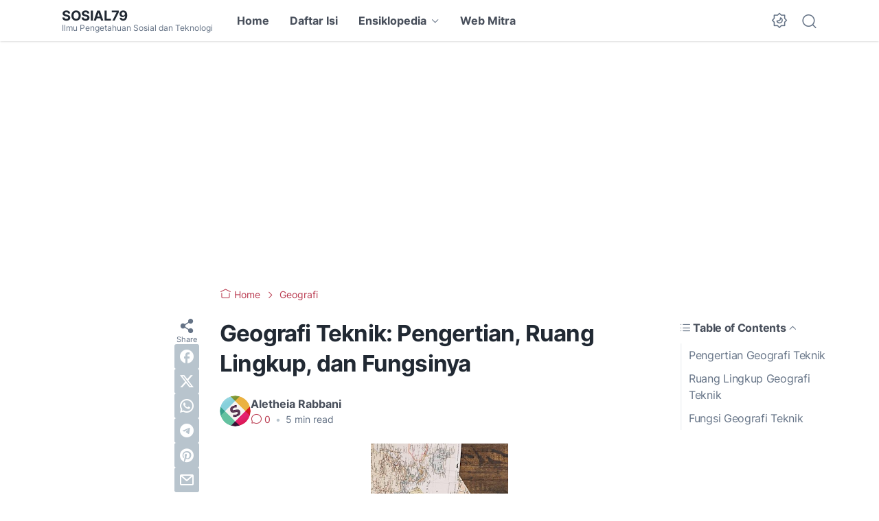

--- FILE ---
content_type: text/html; charset=UTF-8
request_url: https://www.sosial79.com/2022/10/geografi-teknik-pengertian-ruang.html
body_size: 47614
content:
<!DOCTYPE html>
<html data-color-scheme='gradient-red' dir='ltr' lang='en'>
<head>
<meta content='width=device-width, initial-scale=1' name='viewport'/>
<meta content='text/html; charset=UTF-8' http-equiv='Content-Type'/>
<meta content='' name='theme-color'/>
<meta content='' name='msapplication-navbutton-color'/>
<meta content='blogger' name='generator'/>
<link href='https://www.sosial79.com/favicon.ico' rel='icon' type='image/x-icon'/>
<link href='https://www.sosial79.com/2022/10/geografi-teknik-pengertian-ruang.html' rel='canonical'/>
<link rel="alternate" type="application/atom+xml" title="Sosial79 - Atom" href="https://www.sosial79.com/feeds/posts/default" />
<link rel="alternate" type="application/rss+xml" title="Sosial79 - RSS" href="https://www.sosial79.com/feeds/posts/default?alt=rss" />
<link rel="service.post" type="application/atom+xml" title="Sosial79 - Atom" href="https://www.blogger.com/feeds/8473485388699277344/posts/default" />

<link rel="alternate" type="application/atom+xml" title="Sosial79 - Atom" href="https://www.sosial79.com/feeds/3502614039093126146/comments/default" />
<link href='https://blogger.googleusercontent.com/img/b/R29vZ2xl/AVvXsEgxdfDFu2xW25QIUCy17IzVEbujbssprcRtfemIka20KuTvpzQnIhNvDVn4ykhVLjVeQI4F1po9AW3XKV3kB6Qa4z-nc48ijsWyPXx5IybfFth6KnjYXHxFhheXAw0n4EHGRchQJPYrMbw8Bti5m-pmRRNG2DJ6rOz4c3fcaeUo8-t3SJngYCie95T1/w200-h190/Geografi%20Teknik.png' rel='image_src'/>
<meta content='Geografi teknik adalah cabang ilmu geografi  yang mempelajari cara memvisualisasikan dan menganalisis data serta geografis dalam bentuk peta foto udar' name='description'/>
<title>Geografi Teknik: Pengertian, Ruang Lingkup, dan Fungsinya</title>
<meta content='Geografi Teknik: Pengertian, Ruang Lingkup, dan Fungsinya' name='keywords'/>
<script type='text/javascript'>
        (function(i,s,o,g,r,a,m){i['GoogleAnalyticsObject']=r;i[r]=i[r]||function(){
        (i[r].q=i[r].q||[]).push(arguments)},i[r].l=1*new Date();a=s.createElement(o),
        m=s.getElementsByTagName(o)[0];a.async=1;a.src=g;m.parentNode.insertBefore(a,m)
        })(window,document,'script','https://www.google-analytics.com/analytics.js','ga');
        ga('create', 'UA-59831571-3', 'auto', 'blogger');
        ga('blogger.send', 'pageview');
      </script>
<link crossorigin='' href='https://blogger.googleusercontent.com/' rel='preconnect'/>
<link crossorigin='' href='https://cdn.jsdelivr.net/' rel='preconnect'/>
<link href='https://blogger.googleusercontent.com/' rel='dns-prefetch'/>
<link href='https://cdn.jsdelivr.net/' rel='dns-prefetch'/>
<link as='font' crossorigin='' href='https://cdn.jsdelivr.net/gh/sugengid/wuzz-fonts@v0.1.0/inter.woff2' rel='preload' type='font/woff2'/>
<link as='font' crossorigin='' href='https://cdn.jsdelivr.net/gh/sugengid/wuzz-icons@v0.3.0/icons.woff2' rel='preload' type='font/woff2'/>
<meta content='https://www.sosial79.com/2022/10/geografi-teknik-pengertian-ruang.html' property='og:url'/>
<meta content='Geografi Teknik: Pengertian, Ruang Lingkup, dan Fungsinya' property='og:title'/>
<meta content='Geografi teknik adalah cabang ilmu geografi  yang mempelajari cara memvisualisasikan dan menganalisis data serta geografis dalam bentuk peta foto udar' property='og:description'/>
<meta content='article' property='og:type'/>
<!--1--><meta content='https://blogger.googleusercontent.com/img/b/R29vZ2xl/AVvXsEgxdfDFu2xW25QIUCy17IzVEbujbssprcRtfemIka20KuTvpzQnIhNvDVn4ykhVLjVeQI4F1po9AW3XKV3kB6Qa4z-nc48ijsWyPXx5IybfFth6KnjYXHxFhheXAw0n4EHGRchQJPYrMbw8Bti5m-pmRRNG2DJ6rOz4c3fcaeUo8-t3SJngYCie95T1/w1200-h675-p-k-no-nu/Geografi%20Teknik.png' property='og:image'/>
<meta content='summary' name='twitter:card'/>
<meta content='Geografi Teknik: Pengertian, Ruang Lingkup, dan Fungsinya' property='twitter:title'/>
<meta content='https://www.sosial79.com/2022/10/geografi-teknik-pengertian-ruang.html' property='twitter:url'/>
<!--1--><meta content='https://blogger.googleusercontent.com/img/b/R29vZ2xl/AVvXsEgxdfDFu2xW25QIUCy17IzVEbujbssprcRtfemIka20KuTvpzQnIhNvDVn4ykhVLjVeQI4F1po9AW3XKV3kB6Qa4z-nc48ijsWyPXx5IybfFth6KnjYXHxFhheXAw0n4EHGRchQJPYrMbw8Bti5m-pmRRNG2DJ6rOz4c3fcaeUo8-t3SJngYCie95T1/w1200-h675-p-k-no-nu/Geografi%20Teknik.png' property='twitter:image'/>
<meta content='Geografi teknik adalah cabang ilmu geografi  yang mempelajari cara memvisualisasikan dan menganalisis data serta geografis dalam bentuk peta foto udar' property='twitter:description'/>
<script>
//<![CDATA[
/* shinsenter/defer.js */
!function(c,h,u){function f(n,t,e,o){i?z(n,t):(1<(e=e===u?f.lazy:e)&&(o=n,S.push(n=function(){o&&(o(),o=u)},e)),(e?q:S).push(n,Math.max(e?350:0,t)))}function m(n){return"string"==typeof(n=n||{})?{id:n}:n}function r(t,n,e,o){s(n.split(" "),function(n){(o||c)[t+"EventListener"](n,e||b)})}function s(n,t){n.map(t)}function y(n,t){s(D.call(n.attributes),function(n){t(n.name,n.value)})}function a(n,t,e,o,i,c){if(i=p.createElement(n),e&&r(d,l,e,i),t)for(c in t)i[A](c,t[c]);return o&&p.head.appendChild(i),i}function v(n,t){return D.call((t||p).querySelectorAll(n))}function g(o,n){s(v("source,img",o),g),y(o,function(n,t,e){(e=w.exec(n))&&o[A](e[1],t)}),"string"==typeof n&&(o.className+=" "+n),o[l]&&o[l]()}function n(n,t,e){f(function(i){s(i=v(n||"script[type=deferjs]"),function(n,e){n[E]&&(e={},y(n,function(n,t){n!=I&&(e[n==E?"href":n]=t)}),e.as=j,e.rel="preload",a(x,e,u,c))}),function n(t,e,o){(t=i[C]())&&(e={},y(t,function(n,t){n!=I&&(e[n]=t)}),o=e[E]&&!("async"in e),(e=a(j,e)).text=t.text,t.parentNode.replaceChild(e,t),o?r(d,l+" error",n,e):n())}()},t,e)}function b(n,t){for(t=i?(r(e,o),q):(r(e,k),i=f,q[0]&&r(d,o),S);t[0];)z(t[C](),t[C]())}var w=/^data-(.+)/,x="link",j="script",l="load",t="pageshow",d="add",e="remove",o="touchstart mousemove mousedown keydown wheel",k="on"+t in c?t:l,A="setAttribute",C="shift",E="src",I="type",N=c.IntersectionObserver,p=c.document,i=/p/.test(p.readyState),S=[],q=[],z=c.setTimeout,D=S.slice;f.all=n,f.dom=function(n,t,i,c,r){f(function(e){function o(n){c&&!1===c(n)||g(n,i)}e=N?new N(function(n){s(n,function(n,t){n.isIntersecting&&(e.unobserve(t=n.target),o(t))})},r):u,s(v(n||"[data-src]"),function(n){n[h]||(n[h]=f,e?e.observe(n):o(n))})},t,!1)},f.css=function(n,t,e,o,i){(t=m(t)).href=n,t.rel="stylesheet",f(function(){a(x,t,o,c)},e,i)},f.js=function(n,t,e,o,i){(t=m(t)).src=n,f(function(){a(j,t,o,c)},e,i)},f.reveal=g,c[h]=f,i||r(d,k),n()}(this,"Defer");
//]]>
</script>
<style id='page-skin-1' type='text/css'><!--
/*
Name:     wuzz
Version:  1.6.0
Designer: Mas Sugeng (sugeng.id)
*/
[data-color-scheme=gradient-red]{--color-scheme-bg:#CD3C3C;--color-scheme-bg2:#91347c;--color-scheme-txt:#ba3c51}[data-color-scheme=gradient-blue]{--color-scheme-bg:#1F70D9;--color-scheme-bg2:#4E39C6;--color-scheme-txt:#4457c2}[data-color-scheme=gradient-pink]{--color-scheme-bg:#E40177;--color-scheme-bg2:#a52895;--color-scheme-txt:#ce2c90}[data-color-scheme=gradient-green]{--color-scheme-bg:#0A7F51;--color-scheme-bg2:#005a64;--color-scheme-txt:#0A7F51}[data-color-scheme=gradient-brown]{--color-scheme-bg:#BA542C;--color-scheme-bg2:#a3261d;--color-scheme-txt:#BA542C}[data-color-scheme=gradient-purple]{--color-scheme-bg:#743FDE;--color-scheme-bg2:#3423d1;--color-scheme-txt:#743FDE}:root{--darkest-grey:#212933;--dark-grey:#484F5B;--normal-grey:#657386;--medium-grey:#B8C4CD;--light-grey:#E1E7EC;--lightest-grey:#F8F9FA;--primary-background:#FFF;--secondary-background:var(--lightest-grey);--primary-text-color:var(--dark-grey);--secondary-text-color:var(--normal-grey);--tertiary-text-color:var(--medium-grey);--white-text-color:#FFF;--link-color:var(--color-scheme-txt);--cm-form-bg:#fff;--cm-form-iframe-filter:none;--prism-bg:#f5f5f5;--prism-txt-select:#b3d4fc;--prism-txt-color:var(--dark-grey);--prism-grey1:#667085;--prism-grey2:#707070;--prism-blue:#07a;--prism-red:#E00000;--prism-green:#527A00;--prism-yellow:#E69D00;--prism-purple:#D60076;--prism-brown:#9a6e3a;--blue-color:#3665ff;--template-width:1100px;--content-width:640px;--header-height:60px;--menu-label-height:54px;--thumb-rounded-corner:6px;--template-padding:34px;--body-font:"Inter","Inter-fallback",Arial,sans-serif;--heading-font:"Inter","Inter-fallback",Arial,sans-serif;--fs-12:0.9rem;--fs-14:1.1rem;--fs-16:1.3rem;--fs-18:1.5rem;--fs-20:1.7rem;--gradient-bg-color:linear-gradient(140deg, var(--color-scheme-bg) 25%, var(--color-scheme-bg2) 95%);--gradient-btn-color:linear-gradient(140deg, var(--color-scheme-bg) 35%, var(--color-scheme-bg2) 125%);--gradient-text-color:linear-gradient(140deg, var(--color-scheme-txt) 35%, var(--color-scheme-bg2) 125%);--header-box-shadow:0 1px 3px 0 rgba(0, 0, 0, .1),0 1px 2px -1px rgba(0, 0, 0, .1)}@media screen and (max-width:600px){:root{--template-padding:28px}}@media screen and (max-width:480px){:root{--template-padding:18px}}@media screen and (max-width:380px){:root{--template-padding:16px}}@media screen and (max-width:320px){:root{--template-padding:12px}}@media screen and (min-width:320px){:root{--fs-12:calc(1rem + 2 * ((100vw - 220px) / (600 - 220)));--fs-14:calc(1.1rem + 3 * ((100vw - 220px) / (600 - 220)));--fs-16:calc(1.3rem + 3 * ((100vw - 220px) / (600 - 220)));--fs-18:calc(1.5rem + 3 * ((100vw - 220px) / (600 - 220)));--fs-20:calc(1.7rem + 3 * ((100vw - 220px) / (600 - 220)))}}@media screen and (min-width:600px){:root{--fs-12:1.2rem;--fs-14:1.4rem;--fs-16:1.6rem;--fs-18:1.8rem;--fs-20:2rem}}/*! normalize.css v8.0.1 | MIT License | github.com/necolas/normalize.css */html{line-height:1.15;-webkit-text-size-adjust:100%}body{margin:0}main{display:block}h1{font-size:2em;margin:.67em 0}hr{-webkit-box-sizing:content-box;box-sizing:content-box;height:0;overflow:visible}pre{font-family:monospace,monospace;font-size:1em}a{background-color:transparent}abbr[title]{border-bottom:none;text-decoration:underline;-webkit-text-decoration:underline dotted;text-decoration:underline dotted}b,strong{font-weight:bolder}code,kbd,samp{font-family:monospace,monospace;font-size:1em}small{font-size:80%}sub,sup{font-size:75%;line-height:0;position:relative;vertical-align:baseline}sub{bottom:-.25em}sup{top:-.5em}img{border-style:none}button,input,optgroup,select,textarea{font-family:inherit;font-size:100%;line-height:1.15;margin:0}button,input{overflow:visible}button,select{text-transform:none}[type=button],[type=reset],[type=submit],button{-moz-appearance:button;appearance:button;-webkit-appearance:button}[type=button]::-moz-focus-inner,[type=reset]::-moz-focus-inner,[type=submit]::-moz-focus-inner,button::-moz-focus-inner{border-style:none;padding:0}[type=button]:-moz-focusring,[type=reset]:-moz-focusring,[type=submit]:-moz-focusring,button:-moz-focusring{outline:1px dotted ButtonText}fieldset{padding:.35em .75em .625em}legend{-webkit-box-sizing:border-box;box-sizing:border-box;color:inherit;display:table;max-width:100%;padding:0;white-space:normal}progress{vertical-align:baseline}textarea{overflow:auto}[type=checkbox],[type=radio]{-webkit-box-sizing:border-box;box-sizing:border-box;padding:0}[type=number]::-webkit-inner-spin-button,[type=number]::-webkit-outer-spin-button{height:auto}[type=search]{-moz-appearance:textfield;appearance:textfield;-webkit-appearance:textfield;outline-offset:-2px}[type=search]::-webkit-search-decoration{-webkit-appearance:none}::-webkit-file-upload-button{-webkit-appearance:button;font:inherit}details{display:block}summary{display:list-item}template{display:none}[hidden]{display:none}@font-face{font-family:Inter;font-style:normal;font-weight:100 900;font-display:swap;src:url(https://cdn.jsdelivr.net/gh/sugengid/wuzz-fonts@v0.1.0/inter.woff2) format("woff2");unicode-range:U+0000-00FF,U+0131,U+0152-0153,U+02BB-02BC,U+02C6,U+02DA,U+02DC,U+0304,U+0308,U+0329,U+2000-206F,U+2074,U+20AC,U+2122,U+2191,U+2193,U+2212,U+2215,U+FEFF,U+FFFD}@font-face{font-family:Inter-fallback;size-adjust:107%;ascent-override:90%;src:local("Arial")}@font-face{font-family:iconfont;src:url(https://cdn.jsdelivr.net/gh/sugengid/wuzz-icons@v0.3.0/icons.woff2);font-weight:400;font-style:normal;font-display:block}[class*=" icon-"],[class^=icon-]{font-family:iconfont!important;font-style:normal;font-weight:400;font-variant:normal;text-transform:none;line-height:1;-webkit-font-smoothing:antialiased;-moz-osx-font-smoothing:grayscale}.icon-edit:before{content:"\e92f"}.icon-menu2:before{content:"\e920"}.icon-fire:before{content:"\e92d"}.icon-star:before{content:"\e929"}.icon-pin:before{content:"\e92a"}.icon-flash:before{content:"\e92b"}.icon-clock:before{content:"\e92c"}.icon-copy:before{content:"\e928"}.icon-sort:before{content:"\e927"}.icon-list:before{content:"\e924"}.icon-download:before{content:"\e925"}.icon-warning:before{content:"\e926"}.icon-calender:before{content:"\e913"}.icon-checkmark:before{content:"\e91f"}.icon-label:before{content:"\e92e"}.icon-page:before{content:"\e921"}.icon-new-window:before{content:"\e922"}.icon-x-circle:before{content:"\e923"}.icon-info:before{content:"\e902"}.icon-reply:before{content:"\e91e"}.icon-share:before{content:"\e900"}.icon-home:before{content:"\e901"}.icon-comment:before{content:"\e914"}.icon-settings:before{content:"\e915"}.icon-moon:before{content:"\e916"}.icon-sun:before{content:"\e917"}.icon-darkmode:before{content:"\e918"}.icon-search:before{content:"\e919"}.icon-menu:before{content:"\e91a"}.icon-arrow-down:before{content:"\e91b"}.icon-trash:before{content:"\e91c"}.icon-cross:before{content:"\e91d"}.googlemaps-icon i::before,.icon-maps:before{content:"\e903"}.icon-mastodon:before,.mastodon-icon i::before{content:"\e904"}.icon-threads:before,.threads-icon i::before{content:"\e905"}.dribbble-icon i::before,.icon-dribbble:before{content:"\e906"}.behance-icon i::before,.icon-behance:before{content:"\e907"}.github-icon i::before,.icon-github:before{content:"\e908"}.email-icon i::before,.icon-email:before{content:"\e909"}.icon-whatsapp:before,.whatsapp-icon i::before{content:"\e90a"}.icon-linkedin:before,.linkedin-icon i::before{content:"\e90b"}.icon-telegram:before,.telegram-icon i::before{content:"\e90c"}.icon-pinterest:before,.pinterest-icon i::before{content:"\e90d"}.icon-tiktok:before,.tiktok-icon i::before{content:"\e90e"}.icon-youtube:before,.youtube-icon i::before{content:"\e90f"}.icon-instagram:before,.instagram-icon i::before{content:"\e910"}.icon-twitter:before,.twitter-icon i::before{content:"\e911"}.facebook-icon i::before,.icon-facebook:before{content:"\e912"}.section,.widget{margin:0 0;padding:0 0}#backlinks-container,.blog-feeds,.blog-mobile-link,.feed-links,a.home-link{display:none}.edit-post,.item-control,.quickedit,.thread-toggle{display:none}.CSS_LIGHTBOX{z-index:9999!important}.CSS_LAYOUT_COMPONENT{color:transparent}.custom-css,.custom-javascript-footer,.template-settings{display:none}html{font-size:62.5%;scroll-behavior:smooth}body{font-family:var(--body-font);font-weight:400;padding:0;margin:0;color:var(--dark-grey);font-size:var(--fs-18);line-height:1.55;-webkit-font-smoothing:antialiased;-moz-osx-font-smoothing:grayscale}*,::after,::before{-webkit-box-sizing:border-box;box-sizing:border-box}::-webkit-input-placeholder{color:var(--normal-grey);opacity:1}::-moz-placeholder{color:var(--normal-grey);opacity:1}:-ms-input-placeholder{color:var(--normal-grey);opacity:1}::-ms-input-placeholder{color:var(--normal-grey);opacity:1}::placeholder{color:var(--normal-grey);opacity:1}:-ms-input-placeholder{color:var(--normal-grey)}::-ms-input-placeholder{color:var(--normal-grey)}h1,h2,h3,h4,h5,h6{font-family:var(--heading-font);color:var(--darkest-grey);font-weight:700;line-height:1.34;scroll-margin-top:calc(var(--header-height) + 10px);margin:0 0 2.5rem}h1{font-size:2.2rem;letter-spacing:-.8px}@media screen and (min-width:220px){h1{font-size:calc(2.2rem + 11 * (100vw - 220px)/ 381)}}@media screen and (min-width:601px){h1{font-size:3.3rem}}h2{font-size:2rem;letter-spacing:-.6px}@media screen and (min-width:220px){h2{font-size:calc(2rem + 8 * (100vw - 220px)/ 381)}}@media screen and (min-width:601px){h2{font-size:2.8rem}}h3{font-size:1.8rem;letter-spacing:-.4px}@media screen and (min-width:220px){h3{font-size:calc(1.8rem + 5 * (100vw - 220px)/ 381)}}@media screen and (min-width:601px){h3{font-size:2.3rem}}h4{font-size:1.6rem;letter-spacing:-.2px}@media screen and (min-width:220px){h4{font-size:calc(1.6rem + 3 * (100vw - 220px)/ 381)}}@media screen and (min-width:601px){h4{font-size:1.9rem}}p{margin:2.5rem 0}ol,ul{margin:2.5rem 0}a{color:var(--link-color);text-decoration:none;-webkit-transition:all .2s ease-in-out;transition:all .2s ease-in-out}a:hover{opacity:.9;text-decoration:none}button{border-radius:3px;border:none;-webkit-transition:all .2s ease-in-out;transition:all .2s ease-in-out;cursor:pointer}button:hover{opacity:.9}input,select,textarea{font-size:var(--fs-16);border-radius:6px;color:var(--dark-grey);-webkit-transition:all .2s ease-in-out;transition:all .2s ease-in-out}img{max-width:100%;height:auto}iframe{margin:0 0 2.5rem;max-width:100%}table{margin:0 0 2.5rem;max-width:100%;height:auto}table[border="1"]{border-collapse:collapse}table[border="1"] td{vertical-align:top;text-align:left;padding:.4rem .6rem;border:1px solid var(--light-grey)}table[border="1"] th{vertical-align:top;text-align:center;font-weight:700;padding:.4rem .6rem;border:1px solid var(--light-grey)}blockquote{margin:2.5rem 0;font-style:italic}:not(pre)>code{padding:3px 6px}pre{margin:2.5rem 0;white-space:pre-wrap}[data-theme=dark]{--darkest-grey:#F8F9FA;--dark-grey:#E1E7EC;--normal-grey:#B8C4CD;--medium-grey:#657386;--light-grey:#484F5B;--lightest-grey:#141a22;--primary-background:#1c222a;--secondary-background:var(--lightest-grey);--cm-form-bg:#000;--cm-form-iframe-filter:invert(.2) brightness(1.3);--prism-bg:#131920;--prism-txt-select:#806200;--prism-txt-color:var(--dark-grey);--prism-grey1:#87b6e5;--prism-grey2:#cdcdcd;--prism-blue:#5ecfff;--prism-red:#ff5578;--prism-green:#b8ff2a;--prism-yellow:#ffba3e;--prism-purple:#ff3ca8;--prism-brown:#fbaa4a;--blue-color:#7692ff;--header-box-shadow:0 2px 4px 0 rgb(0 0 0 / 31%)}[data-theme=dark][data-color-scheme=gradient-red]{--color-scheme-bg:#CD3C3C;--color-scheme-bg2:#813373;--color-scheme-txt:#FF5373}[data-theme=dark][data-color-scheme=gradient-blue]{--color-scheme-bg:#1F70D9;--color-scheme-bg2:#4E39C6;--color-scheme-txt:#7E89FF}[data-theme=dark][data-color-scheme=gradient-pink]{--color-scheme-bg:#E40177;--color-scheme-bg2:#a52895;--color-scheme-txt:#ff6bb0}[data-theme=dark][data-color-scheme=gradient-green]{--color-scheme-bg:#0A7F51;--color-scheme-bg2:#005a64;--color-scheme-txt:#12bd78}[data-theme=dark][data-color-scheme=gradient-brown]{--color-scheme-bg:#BA542C;--color-scheme-bg2:#a3261d;--color-scheme-txt:#f07d50}[data-theme=dark][data-color-scheme=gradient-purple]{--color-scheme-bg:#743FDE;--color-scheme-bg2:#3423d1;--color-scheme-txt:#a980fa}[data-theme=dark] .post-body p[style*="background-color:"],[data-theme=dark] .post-body span[style*="background-color:"],[data-theme=dark] .post-body strong[style*="background-color:"]{background-color:transparent!important}[data-theme=dark] .post-body p[style*="color:"],[data-theme=dark] .post-body span[style*="color:"],[data-theme=dark] .post-body strong[style*="color:"]{color:inherit!important}.btn-primary,.btn-secondary{border-bottom:none!important}.btn-primary button,.btn-secondary button{padding:12px 16px;border-radius:6px;margin-bottom:4px;font-weight:500}.btn-primary button{background:var(--color-scheme-bg);color:var(--white-text-color);border:none}.btn-secondary button{background-color:transparent;border:2px solid var(--color-scheme-txt);color:var(--color-scheme-txt)}.btn-download button::before{font-family:iconfont;content:"\e925";vertical-align:-1px;margin-right:5px}.btn-new-tab button::before{font-family:iconfont;vertical-align:-1px;content:"\e922";margin-right:5px}.btn-whatsapp button::before{font-family:iconfont;vertical-align:-1px;content:"\e90a";margin-right:5px}.notification-box{position:relative;font-size:var(--fs-16);padding:16px 20px 16px 26px;margin-bottom:2.5rem;border-radius:6px}.notification-box::before{font-family:iconfont;position:absolute;font-size:1.6rem;z-index:1;top:12px;left:-16px;line-height:32px;color:var(--white-text-color);-webkit-box-shadow:var(--header-box-shadow);box-shadow:var(--header-box-shadow);width:32px;height:32px;border-radius:50%;text-align:center}.notification-box.info{background:#def7ef}.notification-box.info::before{content:"\e902";background:#73b7a1}.notification-box.warning{background:#fff2de}.notification-box.warning::before{content:"\e926";background:#b8772c}.notification-box.error{background:#ffdbdb}.notification-box.error::before{content:"\e923";background:#c53b3b}[data-theme=dark] .notification-box.info{background:#1c4741}[data-theme=dark] .notification-box.warning{background:#55402a}[data-theme=dark] .notification-box.error{background:#5a2b2b}.grid-images{display:grid;gap:15px;margin-bottom:2.5rem}@media screen and (min-width:320px){.grid-images{gap:10px}}.grid-images.two-col{grid-template-columns:repeat(1,1fr)}@media screen and (min-width:220px){.grid-images.two-col{grid-template-columns:repeat(2,1fr)}}.grid-images.three-col{grid-template-columns:repeat(1,1fr)}@media screen and (min-width:220px){.grid-images.three-col{grid-template-columns:repeat(3,1fr)}}.grid-images img{width:100%;margin:0;display:block;-webkit-transition:opacity .2s ease-out;transition:opacity .2s ease-out}.grid-images img:hover{opacity:.9}.slider-container{position:relative;margin-bottom:2.5rem}.slider-container .slider-content img{width:100%;margin:0;display:block}.slider-container .slider-content .slider-content-item{padding:20px 26px;background:var(--lightest-grey);border-radius:6px}.slider-container .slider-indicator{text-align:center;margin-top:10px}.slider-container .slider-indicator span.slider-nav{display:inline-block;width:8px;height:8px;border-radius:4px;padding:0;border:none;background:var(--light-grey);margin:0 3px;cursor:pointer;-webkit-transition:all .2s ease-in-out;transition:all .2s ease-in-out}.slider-container .slider-indicator span.slider-nav.active{width:30px;background:var(--color-scheme-txt)}.slider-container .btn-next,.slider-container .btn-prev{position:absolute;top:50%;top:calc(50% - 30px);padding:0;color:var(--primary-text-color);background:var(--primary-background);-webkit-box-shadow:var(--header-box-shadow);box-shadow:var(--header-box-shadow);-webkit-transition:all .2s ease-in-out;transition:all .2s ease-in-out;width:32px;height:32px;border-radius:50%;text-align:center;cursor:pointer;opacity:.9}.slider-container .btn-next:hover,.slider-container .btn-prev:hover{opacity:1}.slider-container .btn-next.disabled,.slider-container .btn-prev.disabled{opacity:.3;cursor:default}.slider-container .btn-next::before,.slider-container .btn-prev::before{font-family:iconfont;content:"\e91b";line-height:32px;display:inline-block;-webkit-transition:all .2s ease-in-out;transition:all .2s ease-in-out}.slider-container .btn-next{right:10px}.slider-container .btn-next::before{-webkit-transform:rotate(-90deg);transform:rotate(-90deg)}.slider-container .btn-prev{left:10px}.slider-container .btn-prev::before{-webkit-transform:rotate(90deg);transform:rotate(90deg)}h2.c-widget-title{display:inline-block;padding:0 12px;position:relative;color:var(--dark-grey);font-size:var(--fs-14);text-transform:uppercase;line-height:1}h2.c-widget-title::after{position:absolute;top:0;right:0;bottom:0;left:0;content:"";-webkit-transform:skewX(-18deg);transform:skewX(-18deg);border-left:2px solid var(--color-scheme-bg);border-right:2px solid var(--color-scheme-bg)}h2.c-widget-title span{vertical-align:middle}#darkmode-button{position:relative;height:100%;margin-left:auto;display:-webkit-box;display:-ms-flexbox;display:flex;-webkit-box-align:center;-ms-flex-align:center;align-items:center;visibility:hidden}#darkmode-button.visible{visibility:visible}@media screen and (max-width:1200px){#darkmode-button{margin-left:unset}}#darkmode-button button.darkmode-btn{display:block;color:var(--normal-grey);font-size:2.4rem;padding:0;background:0 0;border:none;cursor:pointer}#darkmode-button button.darkmode-btn .icon-darkmode{border-radius:50%;display:block}div#darkmode-option-container{position:absolute;font-size:var(--fs-14);background:var(--primary-background);-webkit-box-shadow:var(--header-box-shadow);box-shadow:var(--header-box-shadow);padding:10px;top:calc(var(--header-height) - 10px);right:0;opacity:0;visibility:hidden;-webkit-transition:visibility .15s ease-in-out,top .15s ease-in-out;transition:visibility .15s ease-in-out,top .15s ease-in-out;cursor:pointer}div#darkmode-option-container.opendarkmode-option{top:var(--header-height);opacity:1;visibility:visible}div#darkmode-option-container label>span{display:-webkit-box;display:-ms-flexbox;display:flex;-webkit-box-align:center;-ms-flex-align:center;align-items:center;cursor:pointer;padding:10px;line-height:1;border-radius:4px}div#darkmode-option-container label>span span{margin-right:5px}div#darkmode-option-container input{position:absolute;opacity:0;cursor:pointer}div#darkmode-option-container input:checked+span{background:var(--color-scheme-bg);background:var(--gradient-btn-color);color:var(--white-text-color)}#search-button{position:relative;height:100%;margin-left:20px;display:-webkit-box;display:-ms-flexbox;display:flex;-webkit-box-align:center;-ms-flex-align:center;align-items:center}@media screen and (max-width:1200px){#search-button{display:none}}#search-button label.search-btn{display:block;color:var(--normal-grey);font-size:2.3rem;cursor:pointer}#search-button label.search-btn .icon-search{border-radius:50%;display:block}div#search-box-container{display:-webkit-box;display:-ms-flexbox;display:flex;-webkit-box-align:center;-ms-flex-align:center;align-items:center;position:absolute;background:var(--primary-background);padding:0 10px;cursor:pointer;text-align:center;opacity:0;top:-100%;right:100%;right:calc(100% + 5px);height:100%;display:flex;align-items:center;-webkit-transform:translateX(10px);transform:translateX(10px);-webkit-transition:visibility .15s ease-in-out,-webkit-transform .15s ease-in-out;transition:visibility .15s ease-in-out,-webkit-transform .15s ease-in-out;transition:visibility .15s ease-in-out,transform .15s ease-in-out;transition:visibility .15s ease-in-out,transform .15s ease-in-out,-webkit-transform .15s ease-in-out}div#search-box-container.opensearch{top:0;opacity:1;-webkit-transform:translateX(0);transform:translateX(0)}div#search-box-container form{position:relative;font-size:var(--fs-12)}div#search-box-container form span.icon-search{cursor:default;color:var(--normal-grey);position:absolute;top:calc(50% - 8.5px);left:12px;font-size:1.7rem}div#search-box-container form input[type=text]{font-size:var(--fs-14);border-radius:6px;padding:12px 15px 12px 35px;border:none;outline:0;background:var(--lightest-grey);border:1px solid var(--light-grey)}.post-meta-top{display:-webkit-box;display:-ms-flexbox;display:flex;-webkit-box-pack:justify;-ms-flex-pack:justify;justify-content:space-between;-webkit-box-align:start;-ms-flex-align:start;align-items:flex-start;gap:10px;font-size:var(--fs-14);line-height:1.4}.post-meta-top .post-meta-label{color:var(--medium-grey);display:-webkit-box;display:-ms-flexbox;display:flex;gap:7px 5px;-ms-flex-wrap:wrap;flex-wrap:wrap}.post-meta-top .post-meta-label a{font-weight:700;color:var(--color-scheme-txt);padding-top:7px;margin-top:-7px;display:inline-block}.post-meta-top .post-meta-label a:hover{opacity:.9}.post-meta-top .post-meta-comment{-webkit-box-flex:1;-ms-flex:1 0 30px;flex:1 0 30px;text-align:right}.post-meta-top .post-meta-comment a.comment-link{display:inline-block;padding-top:7px;margin-top:-7px;color:var(--color-scheme-txt)}.post-meta-top .post-meta-comment a.comment-link:hover{opacity:.9}.post-meta-top .post-meta-comment .comment-total span{vertical-align:middle}.post-meta-top .post-meta-comment .icon-comment{font-size:var(--fs-16)}.post-meta-bottom{color:var(--normal-grey);font-size:var(--fs-12);line-height:1.2}.post-meta-bottom .author-name{font-weight:700}.post-meta-bottom .author-name,.post-meta-bottom .post-meta-date{display:inline-block}.post-meta-bottom .post-meta-separator{color:var(--medium-grey);vertical-align:middle;display:none}.post-meta-bottom.has-author .post-meta-separator{display:inline-block}.back-to-top{position:relative}.back-to-top-btn{background:var(--color-scheme-bg);background:var(--gradient-btn-color);position:fixed;bottom:0;right:var(--template-padding);z-index:20;border-radius:5px;height:40px;width:40px;color:var(--white-text-color);cursor:pointer;-webkit-transition:all .15s ease-out;transition:all .15s ease-out;font-size:var(--fs-18);display:-webkit-box;display:-ms-flexbox;display:flex;-webkit-box-pack:center;-ms-flex-pack:center;justify-content:center;-webkit-box-align:center;-ms-flex-align:center;align-items:center;visibility:hidden;opacity:0}.back-to-top-btn::before{-webkit-transform:rotate(-180deg);transform:rotate(-180deg)}.back-to-top-btn:hover{opacity:.9}.back-to-top-btn.show{opacity:1;bottom:var(--template-padding);visibility:visible}.loader{margin:0 auto;width:30px;height:30px;background:0 0;border:5px solid transparent;border-top-color:rgba(151,151,151,.25);border-left-color:rgba(151,151,151,.25);border-radius:50%;-webkit-animation:loader .75s 10 ease forwards;animation:loader .75s 10 ease forwards}@-webkit-keyframes loader{100%{-webkit-transform:rotate(360deg);transform:rotate(360deg)}}@keyframes loader{100%{-webkit-transform:rotate(360deg);transform:rotate(360deg)}}img.lazyload,picture.lazyload img{-webkit-transition:background-color 150ms ease-in-out;transition:background-color 150ms ease-in-out;background:rgba(135,137,155,.3);background:linear-gradient(110deg,rgba(135,137,155,.3) 8%,rgba(135,137,155,.2) 18%,rgba(135,137,155,.3) 33%);background-size:200% 100%;-webkit-animation:shine 1.5s linear infinite;animation:shine 1.5s linear infinite}img.lazyload.loaded,picture.lazyload.loaded img{background:0 0}@-webkit-keyframes shine{to{background-position-x:-200%}}@keyframes shine{to{background-position-x:-200%}}.accordion-container{font-size:var(--fs-16);max-width:620px;margin:0 auto;margin-bottom:2.5rem}.accordion-toggle{font-weight:700;position:relative;display:block;padding:15px 0;padding-right:20px;text-decoration:none;cursor:pointer;border-top:1px solid var(--light-grey)}.accordion-toggle::before{color:var(--link-color);font-family:iconfont;content:"\e91b";display:inline-block;position:absolute;font-size:var(--fs-14);line-height:1;right:0;top:calc(50% - 7px);-webkit-transition:-webkit-transform .15s ease-in-out;transition:-webkit-transform .15s ease-in-out;transition:transform .15s ease-in-out;transition:transform .15s ease-in-out,-webkit-transform .15s ease-in-out}.accordion-toggle.active::before{-webkit-transform:rotate(180deg);transform:rotate(180deg)}.accordion-content{max-height:0;overflow:hidden;padding:0;-webkit-transition:max-height .2s ease-out;transition:max-height .2s ease-out}.accordion-content div{padding:0 0 20px}.accordion-content:last-child{border-bottom:1px solid var(--light-grey)}.glider-contain{width:100%;margin:0 auto;position:relative}.glider{margin:0 auto;position:relative;overflow-y:hidden;-webkit-overflow-scrolling:touch;-ms-overflow-style:none;-webkit-transform:translateZ(0);transform:translateZ(0)}.glider-track{-webkit-transform:translateZ(0);transform:translateZ(0);width:100%;margin:0;padding:0;display:-webkit-box;display:-ms-flexbox;display:flex;z-index:1}.glider.draggable{background:0 0;-webkit-user-select:none;-moz-user-select:none;-ms-user-select:none;user-select:none;cursor:-webkit-grab;cursor:grab}.glider.draggable .glider-slide img{-webkit-user-select:none;-moz-user-select:none;-ms-user-select:none;user-select:none;pointer-events:none}.glider.drag{cursor:-webkit-grabbing;cursor:grabbing}.glider-slide{-webkit-user-select:none;-moz-user-select:none;-ms-user-select:none;user-select:none;-webkit-box-pack:center;-ms-flex-pack:center;justify-content:center;-ms-flex-line-pack:center;align-content:center;width:100%}.glider-slide img{max-width:100%}.glider::-webkit-scrollbar{opacity:0;height:0}.glider-slide{min-width:150px}.glider-hide{opacity:0}.glider-dots{-webkit-user-select:none;-moz-user-select:none;-ms-user-select:none;user-select:none;display:-webkit-box;display:-ms-flexbox;display:flex;-ms-flex-wrap:wrap;flex-wrap:wrap;-webkit-box-pack:center;-ms-flex-pack:center;justify-content:center;margin:0 auto;padding:0}.glider-dot{border:0;padding:0;-webkit-user-select:none;-moz-user-select:none;-ms-user-select:none;user-select:none;outline:0;display:block;cursor:pointer;color:var(--light-grey);border-radius:50%;background:var(--light-grey);width:10px;height:10px;margin:6px}.glider-dot.active,.glider-dot:focus,.glider-dot:hover{background:var(--color-scheme-txt)}@media (max-width:36em){.glider::-webkit-scrollbar{opacity:1;-webkit-appearance:none;width:7px;height:3px}.glider::-webkit-scrollbar-thumb{opacity:1;border-radius:99px;background-color:rgba(156,156,156,.25);-webkit-box-shadow:0 0 1px rgba(255,255,255,.25);box-shadow:0 0 1px rgba(255,255,255,.25)}}.lazy-youtube{background-color:rgba(82,82,82,.26);margin-bottom:2.5rem;padding-top:56.25%;position:relative;overflow:hidden;cursor:pointer}.lazy-youtube img{width:100%;top:-16.84%;left:0}.lazy-youtube .lazy-youtube-play{z-index:1;opacity:.8}.lazy-youtube .lazy-youtube-play:before{content:"";border-style:solid;border-width:20px 0 20px 30px;border-color:transparent transparent transparent #fff}.lazy-youtube .lazy-youtube-play,.lazy-youtube img{cursor:pointer}.lazy-youtube .lazy-youtube-play,.lazy-youtube .lazy-youtube-play:before,.lazy-youtube iframe,.lazy-youtube img{position:absolute}.lazy-youtube .lazy-youtube-play,.lazy-youtube .lazy-youtube-play:before{top:50%;left:50%;-webkit-transform:translate3d(-50%,-50%,0);transform:translate3d(-50%,-50%,0)}.lazy-youtube iframe{height:100%;width:100%;top:0;left:0}.lazy-youtube .lazy-youtube-play:hover{background-color:red}body{background:var(--primary-background);margin:0;padding:0}main#main{padding:0 var(--template-padding);word-wrap:break-word;overflow-wrap:break-word}main#main .container{max-width:var(--template-width);margin:0 auto}.content-index{padding:40px 0}.content-index .latestposts-title{margin-bottom:3rem}.content-index .latestposts-title h2{margin:0}.content-index .post-filter-message{margin-bottom:3rem;color:var(--dark-grey);line-height:1;font-weight:700}.content-index .post-filter-message span{vertical-align:middle}.content-index .content{display:grid;grid-template-columns:repeat(3,minmax(0,1fr));-webkit-box-pack:justify;-ms-flex-pack:justify;justify-content:space-between;gap:40px 3%}.content-index .content>span.fi{display:none}@media screen and (max-width:600px){.content-index .content{grid-template-columns:repeat(2,minmax(0,1fr));gap:35px 4%}.content-index .content .in-feed-ad-container{grid-column:1/span 2}}@media screen and (max-width:380px){.content-index .content{grid-template-columns:repeat(1,minmax(0,1fr))}.content-index .content .in-feed-ad-container{grid-column:1/span 1}}.content-index .post-container .post-thumbnail{position:relative;border-radius:var(--thumb-rounded-corner);overflow:hidden;margin-bottom:2rem;aspect-ratio:3/2;display:-webkit-box;display:-ms-flexbox;display:flex;-webkit-box-align:center;-ms-flex-align:center;align-items:center}.content-index .post-container .post-thumbnail a{display:block;width:100%;-webkit-box-flex:1;-ms-flex:1 1 100%;flex:1 1 100%}.content-index .post-container .post-thumbnail img{border-radius:var(--thumb-rounded-corner);display:block}.content-index .post-container .post-title{color:var(--darkest-grey);margin:.7rem 0;font-size:1.4rem}.content-index .post-container .post-title a{color:var(--darkest-grey)}.content-index .post-container .post-title a:hover{color:var(--color-scheme-txt)}@media screen and (min-width:241px){.content-index .post-container .post-title{font-size:calc(1.5rem + 7 * (100vw - 241px)/ 140);margin:calc(.8rem + 2 * (100vw - 241px)/ 140) 0}}@media screen and (min-width:381px){.content-index .post-container .post-title{font-size:calc(1.5rem + 7 * (100vw - 381px)/ 220)}}@media screen and (min-width:601px){.content-index .post-container .post-title{font-size:calc(1.6rem + 6 * (100vw - 601px)/ 600);margin:calc(.8rem + 2 * (100vw - 601px)/ 600) 0}}@media screen and (min-width:1201px){.content-index .post-container .post-title{font-size:2.2rem;margin:1rem 0}}header#header{height:var(--header-height)}header#header .container{background:var(--primary-background);padding:0 var(--template-padding);position:fixed;z-index:999;top:0;-webkit-transition:top .3s;transition:top .3s;width:100%;height:var(--header-height);-webkit-box-shadow:var(--header-box-shadow);box-shadow:var(--header-box-shadow)}header#header .container.show{top:0}header#header .container.hide{top:calc(var(--header-height) * -1)}header#header #header-content{position:relative;display:-webkit-box;display:-ms-flexbox;display:flex;-webkit-box-align:center;-ms-flex-align:center;align-items:center;-webkit-box-pack:start;-ms-flex-pack:start;justify-content:flex-start;max-width:var(--template-width);margin:0 auto;height:100%}@media screen and (max-width:1200px){header#header #header-content{-webkit-box-pack:justify;-ms-flex-pack:justify;justify-content:space-between}}header#header #header-content #blog-title{-ms-flex-negative:1;flex-shrink:1;padding:0;margin-right:20px;max-width:300px}@media screen and (max-width:700px){header#header #header-content #blog-title{margin-right:26px}}header#header #header-content #blog-title h1.title,header#header #header-content #blog-title h2.title{font-size:var(--fs-20);text-transform:uppercase;line-height:1;font-weight:700;letter-spacing:-.4px;margin:0;padding:0}header#header #header-content #blog-title h1.title a,header#header #header-content #blog-title h2.title a{color:var(--darkest-grey)}header#header #header-content #blog-title p.title-description{margin:0;font-size:var(--fs-12);line-height:1;margin-top:2px;color:var(--normal-grey)}@media screen and (max-width:320px){header#header #header-content #blog-title p.title-description{display:none}}header#header #header-content #blog-title img{height:calc(var(--header-height) - 26px);display:block;width:auto;margin:0}@media screen and (max-width:700px){header#header #header-content #blog-title img{max-height:calc(var(--header-height) - 26px);height:auto}}header#header #header-content #blog-title img.logo-darkmode{display:none}header#header #header-content #blog-title img.logo-no-darkmode{background:#fff;padding:2px;border-radius:3px}header#header #header-content #blog-title .hide-title .title{text-indent:-9999px;visibility:hidden;margin:0 0;padding:0 0;height:0}[data-theme=dark] header#header #header-content #blog-title img.logo-lightmode{display:none}[data-theme=dark] header#header #header-content #blog-title img.logo-darkmode{display:block}#aside-top{background:var(--lightest-grey);padding:0 var(--template-padding)}#aside-top .container{max-width:var(--template-width);margin:0 auto}#aside-top-widgets{display:-webkit-box;display:-ms-flexbox;display:flex;-webkit-box-orient:horizontal;-webkit-box-direction:normal;-ms-flex-flow:row wrap;flex-flow:row wrap;-webkit-box-pack:justify;-ms-flex-pack:justify;justify-content:space-between;padding:40px 0}#aside-top-widgets.no-items{padding:0;display:none}#aside-top-widgets .FeaturedPost{-webkit-box-flex:0;-ms-flex:0 1 48.5%;flex:0 1 48.5%}@media screen and (max-width:700px){#aside-top-widgets .FeaturedPost{-webkit-box-flex:0;-ms-flex:0 1 100%;flex:0 1 100%;margin-bottom:40px}}#aside-top-widgets .FeaturedPost h2.title{margin:0 0 3rem}#aside-top-widgets .FeaturedPost .post-summary .featured-img{border-radius:var(--thumb-rounded-corner);overflow:hidden;margin-bottom:1.8rem}#aside-top-widgets .FeaturedPost .post-summary .featured-img .featured-img-bg{position:relative;overflow:hidden;aspect-ratio:3/2;display:-webkit-box;display:-ms-flexbox;display:flex}#aside-top-widgets .FeaturedPost .post-summary .featured-img a{display:block;width:100%;-webkit-box-flex:1;-ms-flex:1 1 100%;flex:1 1 100%}#aside-top-widgets .FeaturedPost .post-summary .featured-img img{border-radius:var(--thumb-rounded-corner);display:block;width:100%}#aside-top-widgets .FeaturedPost .post-summary .post-title{color:var(--darkest-grey);font-size:2rem;margin:1rem 0 1.1rem}#aside-top-widgets .FeaturedPost .post-summary .post-title a{color:var(--darkest-grey)}#aside-top-widgets .FeaturedPost .post-summary .post-title a:hover{color:var(--color-scheme-txt)}@media screen and (min-width:381px){#aside-top-widgets .FeaturedPost .post-summary .post-title{font-size:calc(2.2rem + 6 * (100vw - 381px)/ 320)}}@media screen and (min-width:701px){#aside-top-widgets .FeaturedPost .post-summary .post-title{font-size:calc(2rem + 8 * (100vw - 701px)/ 500)}}@media screen and (min-width:1201px){#aside-top-widgets .FeaturedPost .post-summary .post-title{font-size:2.8rem}}#aside-top-widgets.no-popular-posts #FeaturedPost1,#aside-top-widgets:not(:has(#PopularPosts1)) #FeaturedPost1{-webkit-box-flex:0;-ms-flex:0 1 100%;flex:0 1 100%;margin-bottom:0!important}#aside-top-widgets.no-popular-posts .post-summary,#aside-top-widgets:not(:has(#PopularPosts1)) .post-summary{display:-webkit-box;display:-ms-flexbox;display:flex}#aside-top-widgets.no-popular-posts .post-summary .featured-img,#aside-top-widgets:not(:has(#PopularPosts1)) .post-summary .featured-img{margin-right:3%;margin-bottom:0;-webkit-box-flex:0;-ms-flex:0 0 31.333%;flex:0 0 31.333%;max-width:31.333%}@media screen and (max-width:600px){#aside-top-widgets.no-popular-posts .post-summary,#aside-top-widgets:not(:has(#PopularPosts1)) .post-summary{-webkit-box-orient:vertical;-webkit-box-direction:normal;-ms-flex-direction:column;flex-direction:column}#aside-top-widgets.no-popular-posts .post-summary .featured-img,#aside-top-widgets:not(:has(#PopularPosts1)) .post-summary .featured-img{margin-right:0;margin-bottom:2.5rem;-webkit-box-flex:0;-ms-flex:0 0 100%;flex:0 0 100%;max-width:100%}}#aside-top-widgets.no-popular-posts .post-summary .post-title,#aside-top-widgets:not(:has(#PopularPosts1)) .post-summary .post-title{font-size:2rem}@media screen and (min-width:381px){#aside-top-widgets.no-popular-posts .post-summary .post-title,#aside-top-widgets:not(:has(#PopularPosts1)) .post-summary .post-title{font-size:calc(2.2rem + 12 * (100vw - 381px)/ 220)}}@media screen and (min-width:601px){#aside-top-widgets.no-popular-posts .post-summary .post-title,#aside-top-widgets:not(:has(#PopularPosts1)) .post-summary .post-title{font-size:calc(2rem + 22 * (100vw - 601px)/ 600)}}@media screen and (min-width:1201px){#aside-top-widgets.no-popular-posts .post-summary .post-title,#aside-top-widgets:not(:has(#PopularPosts1)) .post-summary .post-title{font-size:4.2rem}}#aside-bottom{background:var(--lightest-grey);padding:0 var(--template-padding)}#aside-bottom .container{display:-webkit-box;display:-ms-flexbox;display:flex;-ms-flex-wrap:wrap;flex-wrap:wrap;gap:30px 3%;max-width:var(--template-width);padding:calc(var(--template-padding) + 10px) 0;margin:0 auto;font-size:var(--fs-16)}#aside-bottom .container h2.title{font-size:var(--fs-16);margin:0;margin-bottom:2rem;color:var(--dark-grey)}#aside-bottom .container h2.c-widget-title{font-size:var(--fs-14)}#aside-bottom .container .widget-content{margin-bottom:30px}#aside-bottom .container .widget-content ol,#aside-bottom .container .widget-content ul{list-style:none;padding:0;margin:0}#aside-bottom .container .widget-content ol li,#aside-bottom .container .widget-content ul li{margin-bottom:6px}#aside-bottom .container .widget-content ol li:last-child,#aside-bottom .container .widget-content ul li:last-child{margin-bottom:0}#aside-bottom .container .aside-bottom-widgets .widget:last-child .widget-content{margin-bottom:0}#aside-bottom .container #aside-bottom-widget1{-webkit-box-flex:1;-ms-flex:1 1 100%;flex:1 1 100%;max-width:100%}#aside-bottom .container #aside-bottom-widget2{-webkit-box-flex:1;-ms-flex:1 1 100%;flex:1 1 100%;max-width:100%;display:-webkit-box;display:-ms-flexbox;display:flex;gap:30px 6%;-ms-flex-wrap:wrap;flex-wrap:wrap}#aside-bottom .container #aside-bottom-widget2 .widget{-webkit-box-flex:1;-ms-flex:1 1 47%;flex:1 1 47%;max-width:47%}#aside-bottom .container #aside-bottom-widget2 .widget-content{margin-bottom:0}@media screen and (min-width:600px){#aside-bottom .container #aside-bottom-widget1,#aside-bottom .container #aside-bottom-widget2{-webkit-box-flex:1;-ms-flex:1 1 48.5%;flex:1 1 48.5%;max-width:48.5%}}#aside-bottom .PopularPosts .popular-post-thumbnail{position:relative}footer#footer{background:var(--primary-background);padding:0 var(--template-padding)}footer#footer .container{max-width:var(--template-width);margin:0 auto;padding:30px 0}footer#footer #footer-text{font-size:var(--fs-14);text-align:center}footer#footer #footer-text a{border-bottom:1px dotted var(--link-color)}#html-widget-bottom-outer,#html-widget-top-outer{padding:0 var(--template-padding)}#html-widget-bottom-outer .section,#html-widget-top-outer .section{max-width:var(--template-width);margin:0 auto}#html-widget-bottom-outer .widget-content,#html-widget-top-outer .widget-content{text-align:center}#html-widget-bottom-outer .widget-content>*,#html-widget-top-outer .widget-content>*{margin:0 auto}#html-widget-top-outer .widget-content{margin-top:40px}#html-widget-bottom-outer .widget-content{margin-bottom:40px}#ads-code-widget{max-width:var(--content-width);padding:0;margin:0 auto}#ads-code-widget #iklan-sticky{max-width:320px}.post-container .kode-iklan-infeed .adsbygoogle{text-align:center}.post-body .widget-content{margin:2.5rem 0;display:block;clear:both}.post-body .widget-content>*{margin:0 auto}.post-body #sticky-ad .widget-content{margin:0}.post-body #sticky-ad .widget-content>*{margin:0}.post-body .widget-content.kode-iklan-atas{margin-top:0}.post-body .widget-content.kode-iklan-bawah{margin-bottom:0}.post-body .widget-content:blank{margin:0 0}#ms-iklan-multiplex .kode-iklan-multiplex{overflow:hidden;margin:0 0 30px}#header .google-auto-placed,#menu-label-outer .google-auto-placed,#wrapper>.google-auto-placed,.FeaturedPost .google-auto-placed,.PopularPosts .google-auto-placed,.accordion-content .google-auto-placed,.accordion-toggle .google-auto-placed,.baca-juga .google-auto-placed,.grid-images .google-auto-placed,.notification-box .google-auto-placed,.slider-container .google-auto-placed,body>.google-auto-placed,footer>.google-auto-placed{display:none}.post-body #baca-juga .google-auto-placed,.post-body blockquote .google-auto-placed,.post-body ol .google-auto-placed,.post-body pre .google-auto-placed,.post-body table .google-auto-placed,.post-body ul .google-auto-placed{display:none}.ad-example-300x250,.ad-example-300x50,.ad-example-970x90,.ad-example-infeed,.ad-example-multiplex{font-size:var(--fs-12);color:var(--normal-grey);display:-webkit-box;display:-ms-flexbox;display:flex;-webkit-box-align:center;-ms-flex-align:center;align-items:center;-webkit-box-pack:center;-ms-flex-pack:center;justify-content:center;border-radius:6px;border:1px solid var(--light-grey)}.ad-example-300x50{max-width:300px;height:50px}.ad-example-970x90{max-width:970px;height:90px}.ad-example-300x250{max-width:300px;height:250px}.ad-example-infeed{max-width:100%;height:300px}.ad-example-multiplex{max-width:100%;height:200px}@media screen and (max-width:1200px){#nav{display:none}}#nav .nav-content ul{list-style:none;margin:0;padding:0}#nav .nav-content>ul{font-size:var(--fs-16);font-weight:700;display:-webkit-box;display:-ms-flexbox;display:flex;-webkit-box-orient:horizontal;-webkit-box-direction:normal;-ms-flex-flow:row nowrap;flex-flow:row nowrap;-webkit-box-align:center;-ms-flex-align:center;align-items:center}#nav .nav-content>ul>li{position:relative;margin:0 15px;padding:0;white-space:nowrap}#nav .nav-content>ul>li>a{color:var(--dark-grey);height:var(--header-height);line-height:var(--header-height);display:block;position:relative}#nav .nav-content>ul>li>a:hover{color:var(--color-scheme-txt)}#nav .nav-content>ul>li>a::before{position:absolute;content:"";height:3px;background-color:var(--color-scheme-txt);right:0;bottom:0;width:100%;border-radius:3px;-webkit-transition:-webkit-transform .2s;transition:-webkit-transform .2s;transition:transform .2s;transition:transform .2s,-webkit-transform .2s;-webkit-transform:scaleX(0);transform:scaleX(0);-webkit-transform-origin:top center;transform-origin:top center}#nav .nav-content>ul>li:hover>a::before{-webkit-transform:scaleX(1);transform:scaleX(1)}#nav .nav-content>ul>li.has-sub>a::after{font-family:iconfont;content:"\e91b";font-weight:400;font-size:var(--fs-12);margin-left:7px;display:inline-block;color:var(--normal-grey)}#nav .nav-content>ul>li a:hover{cursor:pointer}#nav .nav-content ul li ul{font-size:var(--fs-14);-webkit-box-shadow:var(--header-box-shadow);box-shadow:var(--header-box-shadow);background:var(--primary-background);padding:0 16px;min-width:0;position:absolute;z-index:6;visibility:hidden;opacity:0;top:100%;left:0;-webkit-transform:translateY(-10px);transform:translateY(-10px);-webkit-transition:visibility .15s ease-in-out,-webkit-transform .15s ease-in-out;transition:visibility .15s ease-in-out,-webkit-transform .15s ease-in-out;transition:visibility .15s ease-in-out,transform .15s ease-in-out;transition:visibility .15s ease-in-out,transform .15s ease-in-out,-webkit-transform .15s ease-in-out}#nav .nav-content li li{display:block;padding:0;position:relative;text-transform:none;-webkit-transition-duration:.15s;transition-duration:.15s;float:none;white-space:nowrap;text-overflow:ellipsis;min-width:100px;border-bottom:1px solid var(--light-grey)}#nav .nav-content li li:last-child{border-bottom:none}#nav .nav-content li li a{color:var(--dark-grey);position:relative;line-height:40px;display:inline-block}#nav .nav-content li li a:hover{color:var(--color-scheme-txt)}#nav .nav-content li li.has-sub::after{font-family:iconfont;content:"\e91b";-webkit-transform:rotate(-90deg);transform:rotate(-90deg);font-weight:400;font-size:var(--fs-12);margin-left:7px;display:inline-block;color:var(--normal-grey)}#nav .nav-content ul li ul:focus,#nav .nav-content ul li ul:hover,#nav .nav-content ul li:hover>ul{visibility:visible;opacity:1;-webkit-transform:translateY(0);transform:translateY(0);-webkit-transition:opacity .15s ease-in-out,visibility .15s ease-in-out,-webkit-transform .15s ease-in-out;transition:opacity .15s ease-in-out,visibility .15s ease-in-out,-webkit-transform .15s ease-in-out;transition:opacity .15s ease-in-out,visibility .15s ease-in-out,transform .15s ease-in-out;transition:opacity .15s ease-in-out,visibility .15s ease-in-out,transform .15s ease-in-out,-webkit-transform .15s ease-in-out}#nav .nav-content ul li:focus-within>ul{visibility:visible;opacity:1;-webkit-transform:translateY(0);transform:translateY(0);-webkit-transition:opacity .15s ease-in-out,visibility .15s ease-in-out,-webkit-transform .15s ease-in-out;transition:opacity .15s ease-in-out,visibility .15s ease-in-out,-webkit-transform .15s ease-in-out;transition:opacity .15s ease-in-out,visibility .15s ease-in-out,transform .15s ease-in-out;transition:opacity .15s ease-in-out,visibility .15s ease-in-out,transform .15s ease-in-out,-webkit-transform .15s ease-in-out}#nav .nav-content ul ul li a:hover{cursor:pointer}#nav .nav-content ul li ul li{clear:both}#nav .nav-content ul ul ul{top:0;left:0;margin-left:100%;-webkit-transform:translateX(-10px);transform:translateX(-10px)}.navmenu-button{display:none;background:var(--color-scheme-bg);background:var(--gradient-btn-color);margin-right:10px;padding:0;width:40px;height:40px;font-size:2.4rem;color:var(--white-text-color);border-radius:50%;border:none;-ms-flex-negative:0;flex-shrink:0}@media screen and (max-width:1200px){.navmenu-button{display:block}}.navmenu-overlay{display:none;position:fixed;z-index:8;top:var(--header-height);left:0;width:100%;height:100%;height:100vh;background-color:rgba(0,0,0,.85);-webkit-transition:top .15s ease-in-out;transition:top .15s ease-in-out}.navmenu-mobile{display:none;background:var(--primary-background);font-size:var(--fs-18);-webkit-transform:translateX(-101%);transform:translateX(-101%);position:fixed;z-index:9;min-width:60%;max-width:80%;top:var(--header-height);left:0;height:100%;height:100vh;-webkit-transition:top .15s ease-in-out,-webkit-transform .15s ease-in-out;transition:top .15s ease-in-out,-webkit-transform .15s ease-in-out;transition:transform .15s ease-in-out,top .15s ease-in-out;transition:transform .15s ease-in-out,top .15s ease-in-out,-webkit-transform .15s ease-in-out}@media screen and (max-width:1200px){.navmenu-mobile{display:block}.navmenu-mobile.menu-open{-webkit-transition:top .15s ease-in-out,-webkit-transform .15s ease-in-out;transition:top .15s ease-in-out,-webkit-transform .15s ease-in-out;transition:transform .15s ease-in-out,top .15s ease-in-out;transition:transform .15s ease-in-out,top .15s ease-in-out,-webkit-transform .15s ease-in-out;-webkit-transform:translateX(0);transform:translateX(0)}.navmenu-mobile.menu-open+.navmenu-overlay{display:block}}.navmenu-mobile .navmenu-list{background-color:var(--lightest-grey);overflow-y:auto;height:100%;height:calc(100% - var(--header-height));padding:var(--template-padding)}.navmenu-mobile .navmenu-list ul{list-style:none;margin:0;padding:0}.navmenu-mobile .navmenu-list li a{color:var(--dark-grey);font-weight:600;padding:10px 0;display:block;word-break:break-all;border-bottom:1px solid var(--light-grey)}.navmenu-mobile .navmenu-list ul ul{padding:0;padding-left:10px}.navmenu-mobile .navmenu-list>ul>li>ul{height:0;overflow:hidden;-webkit-transition:height .15s ease-in-out;transition:height .15s ease-in-out;font-size:var(--fs-16)}.navmenu-mobile .navmenu-list>ul>li.has-sub{position:relative}.navmenu-mobile .navmenu-list>ul>li.has-sub>span.ms-submenu-button{position:absolute;top:4px;right:0}.navmenu-mobile .navmenu-list>ul>li.has-sub>span.ms-submenu-button::after{font-family:iconfont;content:"\e91b";font-weight:400;display:block;background:var(--light-grey);padding:6px 8px;border-radius:4px}.navmenu-mobile .search-box-mobile div{margin-bottom:10px}.navmenu-mobile .search-box-mobile div form{position:relative;font-size:var(--fs-12)}.navmenu-mobile .search-box-mobile div form span.icon-search{cursor:default;color:var(--normal-grey);position:absolute;font-size:var(--fs-16);top:calc(50% - 8px);left:12px}.navmenu-mobile .search-box-mobile div form input{font-size:var(--fs-14);background:var(--primary-background);border:1px solid var(--light-grey);width:100%;outline:0;padding:12px 15px 12px 37px;border-radius:8px}.mobilemenu-open header#header .container.hide{top:0}.mobilemenu-open .navmenu-button::before{content:"\e91d"}#menu-label-outer{background:var(--color-scheme-bg);background:var(--gradient-bg-color);padding:0 var(--template-padding)}#menu-label-outer #menu-label{position:relative;max-width:var(--template-width);margin:0 auto}#menu-label-outer #menu-label ul.menu-label-ul{display:-webkit-box;display:-ms-flexbox;display:flex;-ms-flex-wrap:wrap;flex-wrap:wrap;-webkit-box-align:center;-ms-flex-align:center;align-items:center;font-size:var(--fs-12);text-transform:uppercase;font-weight:700;margin:0;padding:0;height:var(--menu-label-height);color:var(--white-text-color);list-style:none;overflow:hidden}#menu-label-outer #menu-label ul.menu-label-ul li{display:inline-block;margin:0;line-height:var(--menu-label-height);padding-right:2.5rem}#menu-label-outer #menu-label ul.menu-label-ul li .label-name span[class*=icon]{margin-right:3px}#menu-label-outer #menu-label ul.menu-label-ul li a{color:var(--white-text-color);display:inline-block;padding:0;vertical-align:middle}#menu-label-outer #menu-label ul.menu-label-ul li a span{vertical-align:middle}#menu-label-outer #menu-label ul.menu-label-ul .more-button{margin:0;margin-left:auto;display:inline-block;line-height:var(--menu-label-height);padding:0;color:#fff;cursor:pointer}#menu-label-outer #menu-label ul.menu-label-ul .more-button .icon-menu2{font-size:2.2rem;vertical-align:middle}#menu-label-outer #menu-label .menu-label-ul-more{font-size:var(--fs-12);text-transform:uppercase;font-weight:700;list-style:none;background:var(--color-scheme-bg);background:var(--gradient-bg-color);color:var(--white-text-color);display:-webkit-box;display:-ms-flexbox;display:flex;-webkit-box-orient:vertical;-webkit-box-direction:normal;-ms-flex-direction:column;flex-direction:column;position:absolute;top:100%;right:0;-webkit-transform:translateY(-10px);transform:translateY(-10px);visibility:hidden;opacity:0;padding:10px 0;margin:0;z-index:5;-webkit-transition:opacity .15s ease-in-out,visibility .15s ease-in-out,-webkit-transform .15s ease-in-out;transition:opacity .15s ease-in-out,visibility .15s ease-in-out,-webkit-transform .15s ease-in-out;transition:opacity .15s ease-in-out,visibility .15s ease-in-out,transform .15s ease-in-out;transition:opacity .15s ease-in-out,visibility .15s ease-in-out,transform .15s ease-in-out,-webkit-transform .15s ease-in-out;max-height:1000px;overflow:auto}#menu-label-outer #menu-label .menu-label-ul-more.show{visibility:visible;opacity:1;-webkit-transform:translateY(0);transform:translateY(0)}#menu-label-outer #menu-label .menu-label-ul-more li{padding:0;margin:0}#menu-label-outer #menu-label .menu-label-ul-more li a{display:inline-block;padding:10px 20px;color:var(--white-text-color)}#menu-label-outer #menu-label .menu-label-ul-more li .label-name span{line-height:1;vertical-align:middle}#menu-label-outer #menu-label .menu-label-ul-more li .label-name span:first-child{margin-right:3px}.blog-pager{text-align:center;font-size:var(--fs-14);line-height:1.4;font-weight:600;text-transform:uppercase;margin-top:4rem}.blog-pager::after{content:"";display:block;clear:both}.blog-pager a.blog-pager-newer-link,.blog-pager a.blog-pager-older-link{display:inline-block;background:var(--color-scheme-bg);background:var(--gradient-bg-color);padding:10px 15px;color:var(--white-text-color);border-radius:5px;line-height:1}.blog-pager a.blog-pager-newer-link span,.blog-pager a.blog-pager-older-link span{vertical-align:middle}.blog-pager a.blog-pager-older-link{float:right}.blog-pager a.blog-pager-older-link .icon-arrow-down::before{display:inline-block;-webkit-transform:rotate(-90deg);transform:rotate(-90deg)}.blog-pager a.blog-pager-newer-link{float:left}.blog-pager a.blog-pager-newer-link .icon-arrow-down::before{display:inline-block;-webkit-transform:rotate(90deg);transform:rotate(90deg)}.blog-pager .js-load,.blog-pager .js-loaded{padding:12px 60px;display:inline-block;line-height:1}.blog-pager .js-loading{padding:2px 60px 1px;display:inline-block;line-height:1}.blog-pager .js-load{background:var(--color-scheme-bg);background:var(--gradient-btn-color);color:var(--white-text-color);border-radius:5px}.blog-pager .js-load:hover{opacity:.9}#filter-page-message{background:var(--secondary-background);padding:0 var(--template-padding)}#filter-page-message .container{max-width:var(--template-width);margin:0 auto;padding:30px 0}#filter-page-message .container h2{color:var(--dark-grey);font-size:4rem;margin:0;background:var(--gradient-text-color);background-clip:text;-webkit-background-clip:text;-webkit-text-fill-color:transparent;display:inline-block}.error-page{text-align:center;padding:120px 0}.error-page .error-code{font-size:10rem;color:var(--color-scheme-bg);font-weight:700;text-shadow:-1px 1px var(--white-text-color),-3px 3px rgba(49,49,49,.31)}.status-message-danger{text-align:center}.back-home-link{display:inline-block;padding:8px 16px;color:var(--white-text-color);background:var(--color-scheme-bg);background:var(--gradient-btn-color);border-radius:6px}.back-home-link:hover{opacity:.9}.sosmed-icons{display:-webkit-box;display:-ms-flexbox;display:flex;-webkit-box-align:center;-ms-flex-align:center;align-items:center;gap:15px 15px}.sosmed-icons a{display:inline-block;color:var(--secondary-text-color);line-height:1;border-radius:4px}.sosmed-icons a:hover{color:var(--color-scheme-txt)}.sosmed-icons .social-icon{font-size:2.4rem;display:inline-block}.sosmed-icons .social-icon i{font-style:normal;display:inline-block}.sosmed-icons .social-icon i:hover{opacity:1}.sosmed-icons .social-icon i::before{font-family:iconfont;font-weight:400;display:inline-block}.PopularPosts{-webkit-box-flex:0;-ms-flex:0 1 48.5%;flex:0 1 48.5%}@media screen and (max-width:700px){.PopularPosts{-webkit-box-flex:0;-ms-flex:0 1 100%;flex:0 1 100%}}.PopularPosts h2.title{margin:0 0 3rem}.PopularPosts .popular-post{display:-webkit-box;display:-ms-flexbox;display:flex;-webkit-box-pack:justify;-ms-flex-pack:justify;justify-content:space-between;gap:0 3%;margin-bottom:2rem}.PopularPosts .popular-post:last-child{margin-bottom:0}.PopularPosts .popular-post .popular-post-thumbnail{-webkit-box-flex:0;-ms-flex:0 0 105px;flex:0 0 105px;width:105px;position:relative;border-radius:var(--thumb-rounded-corner);overflow:hidden;aspect-ratio:1/1;display:-webkit-box;display:-ms-flexbox;display:flex}.PopularPosts .popular-post .popular-post-thumbnail a{display:block;width:100%;-webkit-box-flex:0;-ms-flex:0 0 100%;flex:0 0 100%}.PopularPosts .popular-post .popular-post-thumbnail img{border-radius:var(--thumb-rounded-corner);display:block;width:100%;height:100%;-o-object-fit:cover;object-fit:cover}.PopularPosts .popular-post .popular-post-meta{-webkit-box-flex:1;-ms-flex-positive:1;flex-grow:1;padding:0}.PopularPosts .popular-post .popular-post-meta .post-meta-top{margin-top:-2px}.PopularPosts .popular-post .popular-post-meta .post-title{color:var(--darkest-grey);font-size:1.4rem;line-height:1.28;margin:.7rem 0}.PopularPosts .popular-post .popular-post-meta .post-title a{color:var(--darkest-grey)}.PopularPosts .popular-post .popular-post-meta .post-title a:hover{color:var(--color-scheme-txt)}@media screen and (min-width:381px){.PopularPosts .popular-post .popular-post-meta .post-title{font-size:calc(1.5rem + 5 * (100vw - 381px)/ 320);margin:calc(.7rem + 5 * (100vw - 381px)/ 320) 0}}@media screen and (min-width:701px){.PopularPosts .popular-post .popular-post-meta .post-title{font-size:calc(1.5rem + 3 * (100vw - 701px)/ 500);margin:calc(.7rem + 3 * (100vw - 701px)/ 500) 0}}@media screen and (min-width:1201px){.PopularPosts .popular-post .popular-post-meta .post-title{font-size:1.8rem;margin:1rem 0}}.widget .widget-not-supported{border:1px solid red;padding:5px 10px;border-radius:8px;color:red;font-weight:700;font-size:var(--fs-14);margin-bottom:30px}.widget.BlogArchive #ArchiveList ul ul li{padding-left:0;border-left:none}.widget.BlogArchive #ArchiveList ul.posts li{padding-left:0;margin:0 0 10px}.widget.BlogArchive .hierarchy-title{margin-bottom:10px}.widget.BlogArchive .archive-dropdown select{max-width:100%;background:var(--primary-background);border:1px solid var(--light-grey);padding:5px 7px;border-radius:4px;cursor:pointer}.widget.ContactForm form{margin:0}.widget.ContactForm .input-label{display:block}.widget.ContactForm span.required{color:red}.contact-form-error-message,.contact-form-success-message{background:#f9edbe;border:0 solid #f0c36d;text-align:center;max-width:500px;border-radius:3px}.contact-form-error-message-with-border,.contact-form-success-message-with-border{background:#f9edbe;border:1px solid #f0c36d;text-align:center;max-width:600px;border-radius:3px;-webkit-box-sizing:border-box;box-sizing:border-box;padding:10px 10px}.contact-form-cross{height:11px;margin:0 5px;vertical-align:-8.5%;width:11px}.contact-form-email,.contact-form-name{color:inherit;height:40px;margin:0 0 15px;max-width:300px;width:100%;padding:0 15px;border-radius:3px;border:1px solid rgba(193,193,193,.4);-webkit-box-sizing:border-box;box-sizing:border-box}.contact-form-email-message{color:inherit;margin:0;vertical-align:top;max-width:600px;width:100%;border-radius:3px;border:1px solid rgba(193,193,193,.4);padding:15px;-webkit-box-sizing:border-box;box-sizing:border-box}.contact-form-email-message:hover,.contact-form-email:hover,.contact-form-name:hover{outline:0}.contact-form-email-message:focus,.contact-form-email:focus,.contact-form-name:focus{outline:0}.contact-form-email,.contact-form-email-message,.contact-form-name{background:rgba(193,193,193,.2)}.contact-form-button{-webkit-transition:all .2s;transition:all .2s;display:block;line-height:24px;padding:12px 20px;margin:30px 0;text-align:center;border:none;background:var(--color-scheme-bg);color:var(--white-text-color);border-radius:3px;font-weight:700}.contact-form-button:hover{opacity:.9;cursor:pointer;outline:0}.contact-form-button.focus,.contact-form-button.left.focus,.contact-form-button.mid.focus,.contact-form-button.right.focus{outline:0}.contact-form-button-submit.focus,.contact-form-button-submit:focus{outline:0;opacity:.8}.swajib{font-weight:700;color:#e85e5e}.ctitles{display:block}.contact-form-widget .form .input-label{opacity:.9}.contact-form-widget .form span.required{font-weight:700;color:red}.contact-form-widget .form input[type=text],.contact-form-widget .form select,.contact-form-widget .form textarea{width:100%;padding:12px 14px;margin:5px 0 20px;display:inline-block;border:1px solid var(--medium-grey);border-radius:4px;-webkit-box-sizing:border-box;box-sizing:border-box}.contact-form-widget .form input[type=button]{width:100%;padding:14px 20px;margin:8px 0;border:none;border-radius:4px;cursor:pointer;-webkit-transition:all .2s;transition:all .2s}.contact-form-widget .form .contact-form-message-wrap p.contact-form-error-message,.contact-form-widget .form .contact-form-message-wrap p.contact-form-error-message-with-border{color:#b34e27}.contact-form-widget .form .contact-form-message-wrap p.contact-form-success-message,.contact-form-widget .form .contact-form-message-wrap p.contact-form-success-message-with-border{color:#338a1d}.widget.Feed ul li{display:block;margin:0 0 10px}.widget.Feed ul li:last-child{margin-bottom:10px}.widget.Feed .item-title{font-weight:700}.widget.Image .widget-content{position:relative}.widget.Image .widget-content img{display:block;max-width:100%;height:auto}.widget.Image .widget-content .caption{text-align:center}.widget.Label .cloud-view{display:-webkit-box;display:-ms-flexbox;display:flex;-ms-flex-wrap:wrap;flex-wrap:wrap;gap:4px}.widget.Label .cloud-view .label-size{display:inline-block}.widget.Label .cloud-view .label-size a.label-name{font-size:var(--fs-14);border:1px solid var(--color-scheme-txt);display:inline-block;padding:4px 8px;border-radius:3px;-webkit-transition:all .2s;transition:all .2s}.widget.Label .cloud-view .label-size a.label-name span.label-count{color:inherit}.widget.Label .list-view ul li{color:inherit}.widget.Label .list-view #more-label-checkbox~ul{display:none}.widget.Label .list-view #more-label-checkbox:checked~ul{display:block;margin-top:6px}.widget.Label .list-view #more-label-checkbox{display:none}.widget.Label .list-view #more-label-checkbox~.more-label-btn .show-all{display:block}.widget.Label .list-view #more-label-checkbox~.more-label-btn .show-less{display:none}.widget.Label .list-view #more-label-checkbox:checked~.more-label-btn .show-all{display:none}.widget.Label .list-view #more-label-checkbox:checked~.more-label-btn .show-less{display:block}.widget.Label .list-view .more-label-btn{color:var(--link-color);cursor:pointer;margin:5px 0;display:inline-block}.widget.Profile{padding:0}.widget.Profile .individual{position:relative}.widget.Profile .individual .profile-info-top{display:-webkit-box;display:-ms-flexbox;display:flex;-webkit-box-align:center;-ms-flex-align:center;align-items:center}.widget.Profile .individual .profile-info-top .profile-avatar{position:relative;padding:0;-webkit-box-flex:0;-ms-flex:0 0 70px;flex:0 0 70px;width:70px;border-radius:50%;overflow:hidden;margin-right:15px}.widget.Profile .individual .profile-info-top .profile-avatar img{width:100%;display:block}.widget.Profile .individual .profile-info-top .profile-meta{padding:0}.widget.Profile .individual .profile-info-top .profile-meta .profile-meta-top{font-weight:700;margin-bottom:3px}.widget.Profile .individual .profile-info-top .profile-meta .profile-meta-bottom{font-size:var(--fs-14);color:var(--secondary-text-color)}.widget.Profile .individual .profile-info-bottom .profile-bio{font-size:var(--fs-16);margin-top:15px}.widget.Profile .individual .profile-info-bottom .profile-link{display:inline-block;margin-top:15px}.widget.Profile .team{padding:0}.widget.Profile .team .team-member{display:-webkit-box;display:-ms-flexbox;display:flex;-webkit-box-align:center;-ms-flex-align:center;align-items:center;margin-bottom:2.5rem}.widget.Profile .team .team-member:last-child{margin-bottom:0}.widget.Profile .team .team-member img{-webkit-box-flex:0;-ms-flex:0 0 60px;flex:0 0 60px;width:60px;margin-right:15px;display:block;border-radius:50%}.widget.Profile .team .team-member .profile-name-and-link .profile-name{font-weight:700}.widget.BlogSearch input{padding:8px 12px;margin:3px 0;border-radius:4px;background:var(--primary-background);border:1px solid var(--light-grey)}.widget.BlogSearch input[type=submit]{background:var(--color-scheme-bg);color:var(--white-text-color);border:none;cursor:pointer}.Attribution svg{display:none}.Attribution .widget-content{text-align:center}.widget.Subscribe .widget-content .feed-reader-links{font-size:var(--fs-14);margin-bottom:10px}.widget.Subscribe .widget-content .feed-reader-links .feed-icon{vertical-align:middle;margin-right:3px}.widget.Subscribe .widget-content .feed-reader-links span{vertical-align:middle;font-weight:700}.widget.Stats .widget-content{display:none}

--></style>
<style>

@charset "UTF-8";.post-body{margin:2.5rem 0}.post-body h1,.post-body h2,.post-body h3,.post-body h4,.post-body h5,.post-body h6{margin:2.5rem 0}.post-body a{border-bottom:1px dotted var(--link-color)}.post-body #ToC a,.post-body .grid-images a,.post-body .separator a,.post-body .slider-container a,.post-body .tr-caption-container a,.post-body .widget-content a{border-bottom:none}.post-body pre ::-webkit-scrollbar{width:6px;height:6px}.post-body pre ::-webkit-scrollbar-track{border-radius:3px}.post-body pre ::-webkit-scrollbar-thumb{background:rgba(107,107,107,.3);border-radius:3px}.post-body pre ::-webkit-scrollbar-thumb:hover{background:rgba(77,77,77,.7)}.post-body h2,.post-body h3,.post-body h4,.post-body h5,.post-body h6{padding-top:1.5rem}.post-body a[style*="margin-left: 1em; margin-right: 1em;"]{margin-left:0!important;margin-right:0!important;display:inline-block;border-bottom:none}.post-body a[style*="margin-left: 1em; margin-right: 1em;"]+br{display:none}.post-body a[style*="margin-bottom: 1em"]{display:inline-block;border-bottom:none}.post-body a[style*="margin-bottom: 1em"] img{margin:0;display:inline-block}.post-body a[style*="margin-bottom: 1em"]+br{display:none}.post-body .tr-caption-container a{display:inline-block;border-bottom:none}.post-body .tr-caption-container img{margin:0;display:inline-block}.post-body .tr-caption-container+br{display:none}.post-body .tr-caption-container .tr-caption{font-size:var(--fs-14);line-height:1.4rem}.post-body blockquote{position:relative;padding:0;padding-left:3.5rem}.post-body blockquote::before{content:"\201c";position:absolute;top:0;left:-5px;font-size:7rem;color:var(--medium-grey);display:block;line-height:1;font-family:Georgia,serif;font-style:normal}.post-body code,.post-body pre{font-size:var(--fs-16)}.post-body pre{margin:2.5rem 0;padding:1em}#share-container{display:none;position:absolute;top:0;left:-66px;height:100%;z-index:2}#share-container.show{display:block}#share-container #share-btns{display:-webkit-box;display:-ms-flexbox;display:flex;-webkit-box-orient:vertical;-webkit-box-direction:normal;-ms-flex-direction:column;flex-direction:column;-webkit-box-align:center;-ms-flex-align:center;align-items:center;gap:5px;position:sticky;top:40px;left:0;-webkit-transition:top .15s ease-in-out;transition:top .15s ease-in-out}#share-container #share-btns .share-title{color:var(--normal-grey);text-align:center;line-height:1.2}#share-container #share-btns .share-title .icon-share{font-size:2.2rem}#share-container #share-btns .share-title::after{content:"Share";font-size:1.1rem;font-style:normal;display:block}#share-container #share-btns a,#share-container #share-btns button{background-color:var(--medium-grey);border:none;display:block;font-size:2rem;text-align:center;line-height:1;padding:8px;color:var(--white-text-color);cursor:pointer}#share-container #share-btns a:hover,#share-container #share-btns button:hover{background-color:var(--color-scheme-bg)}#share-container #share-btns a i,#share-container #share-btns button i{display:block;font-style:normal}@media screen and (max-width:820px){#share-container{position:static;margin:0 0 2.5rem}#share-container #share-btns{position:static;-webkit-box-orient:horizontal;-webkit-box-direction:normal;-ms-flex-direction:row;flex-direction:row;-ms-flex-wrap:wrap;flex-wrap:wrap}}body.header-show #share-container #share-btns{top:calc(var(--header-height) + 40px)}#sticky-container{display:none;position:absolute;top:0;z-index:3;width:calc(-400px + 50vw);height:100%;left:calc(100% + 30px);max-width:320px}#sticky-container #sticky-content{font-size:var(--fs-16);letter-spacing:-.3px;position:sticky;top:40px;left:0;-webkit-transition:top .15s ease-in-out;transition:top .15s ease-in-out;max-height:90vh;max-height:calc(100vh - 40px - var(--header-height));overflow-y:auto}#sticky-container #sticky-content::-webkit-scrollbar{width:6px;height:6px}#sticky-container #sticky-content::-webkit-scrollbar-track{border-radius:3px}#sticky-container #sticky-content::-webkit-scrollbar-thumb{background:rgba(107,107,107,.3);border-radius:3px}#sticky-container #sticky-content::-webkit-scrollbar-thumb:hover{background:rgba(77,77,77,.7)}body.header-show #sticky-container #sticky-content{top:calc(var(--header-height) + 40px)}@media screen and (max-width:1220px){#sticky-container{position:static;max-width:100%;width:auto;margin-bottom:2.5rem;-webkit-transition:top .2s;transition:top .2s}#sticky-container #sticky-content{position:static;height:100%;max-height:unset}body.header-hide #sticky-container{top:0}}#ToC{margin-bottom:2.5rem;display:none}#ToC.toc-show{display:block}#ToC #ToC-title{cursor:pointer;display:inline-block;font-weight:700;margin-bottom:15px;line-height:1}#ToC #ToC-title span{display:inline-block;vertical-align:middle}#ToC #ToC-title .icon-list{color:var(--normal-grey)}#ToC #ToC-title .icon-arrow-down{color:var(--normal-grey);font-size:var(--fs-12);-webkit-transition:-webkit-transform .2s ease-in-out;transition:-webkit-transform .2s ease-in-out;transition:transform .2s ease-in-out;transition:transform .2s ease-in-out,-webkit-transform .2s ease-in-out;-webkit-transform:rotate(180deg);transform:rotate(180deg);margin-right:5px}#ToC #ToC-title.hide .icon-arrow-down{-webkit-transform:rotate(0);transform:rotate(0)}#ToC ul{margin:0;padding-left:0;height:auto;overflow:hidden;opacity:1;-webkit-transition:all .3s;transition:all .3s}#ToC ul.hide{height:0;visibility:hidden;opacity:0}#ToC ul li{list-style-type:none;border-left:3px solid var(--lightest-grey);padding:5px 10px;-webkit-transition:all .3s ease-in-out;transition:all .3s ease-in-out}#ToC ul li a{display:inline-block;color:var(--normal-grey)}#ToC ul li.active,#ToC ul li:hover{background:var(--lightest-grey);border-left:3px solid var(--color-scheme-txt)}#ToC ul li.active a,#ToC ul li:hover a{color:var(--color-scheme-txt)}.lightbox{opacity:0;visibility:hidden;position:fixed;left:0;right:0;top:0;bottom:0;z-index:-1;display:-webkit-box;display:-ms-flexbox;display:flex;-webkit-box-align:center;-ms-flex-align:center;align-items:center;-webkit-box-pack:center;-ms-flex-pack:center;justify-content:center;-webkit-transition:all .15s ease-in;transition:all .15s ease-in}.lightbox.show{background-color:rgba(0,0,0,.85);opacity:1;visibility:visible;z-index:1000}.lightbox img{max-width:90%;max-height:90%;width:auto}.lightbox .close-lightbox{cursor:pointer;position:absolute;top:3rem;right:3rem;width:36px;height:36px;background:rgba(221,221,221,.21);border-radius:50%}.lightbox .close-lightbox::after,.lightbox .close-lightbox::before{content:"";width:3px;height:20px;background-color:#fff;position:absolute;border-radius:5px;top:calc(50% - 10px);left:calc(50% - 1.5px)}.lightbox .close-lightbox::before{-webkit-transform:rotate(-45deg);transform:rotate(-45deg)}.lightbox .close-lightbox::after{-webkit-transform:rotate(45deg);transform:rotate(45deg)}.lightbox .close-lightbox:hover::after,.lightbox .close-lightbox:hover::before{background-color:#fff}code[class*=language-],pre[class*=language-]{color:var(--prism-txt-color);background:0 0;font-family:Consolas,Monaco,"Andale Mono","Ubuntu Mono",monospace;font-size:var(--fs-16);text-align:left;white-space:pre-wrap;word-spacing:normal;word-break:normal;word-wrap:break-word;line-height:1.5;-moz-tab-size:4;-o-tab-size:4;tab-size:4;-ms-hyphens:none;hyphens:none}code[class*=language-] ::-moz-selection,code[class*=language-]::-moz-selection,pre[class*=language-] ::-moz-selection,pre[class*=language-]::-moz-selection{text-shadow:none;background:var(--prism-txt-select)}code[class*=language-] ::-moz-selection,code[class*=language-]::-moz-selection,pre[class*=language-] ::-moz-selection,pre[class*=language-]::-moz-selection{text-shadow:none;background:var(--prism-txt-select)}code[class*=language-] ::selection,code[class*=language-]::selection,pre[class*=language-] ::selection,pre[class*=language-]::selection{text-shadow:none;background:var(--prism-txt-select)}@media print{code[class*=language-],pre[class*=language-]{text-shadow:none}}pre[class*=language-]{padding:16px 20px;margin:0 0 2.5rem;overflow:auto}:not(pre)>code[class*=language-],pre[class*=language-]{background:var(--prism-bg);border-radius:6px}:not(pre)>code[class*=language-]{padding:.1em;border-radius:.3em;white-space:normal}.token.cdata,.token.comment,.token.doctype,.token.prolog{color:var(--prism-grey1)}.token.punctuation{color:var(--prism-grey2)}.token.namespace{opacity:.7}.token.boolean,.token.constant,.token.deleted,.token.number,.token.property,.token.symbol,.token.tag{color:var(--prism-purple)}.token.attr-name,.token.builtin,.token.char,.token.inserted,.token.selector,.token.string{color:var(--prism-green)}.language-css .token.string,.style .token.string,.token.entity,.token.operator,.token.url{color:var(--prism-brown);background:rgba(255,255,255,.2)}.token.atrule,.token.attr-value,.token.keyword{color:var(--prism-blue)}.token.class-name,.token.function{color:var(--prism-red)}.token.important,.token.regex,.token.variable{color:var(--prism-yellow)}.token.bold,.token.important{font-weight:700}.token.italic{font-style:italic}.token.entity{cursor:help}pre{position:relative}pre .copy-btn{position:absolute;opacity:.9;right:8px;top:8px;-webkit-transition:opacity .2s ease-out;transition:opacity .2s ease-out;background:var(--primary-background);-webkit-box-shadow:var(--header-box-shadow);box-shadow:var(--header-box-shadow);height:28px;width:28px;line-height:28px;color:var(--normal-grey);text-align:center}pre .copy-btn::before{content:"Copy";visibility:hidden;opacity:0;-webkit-transition:visibility .3s linear,opacity .3s linear;transition:visibility .3s linear,opacity .3s linear;position:absolute;top:3px;top:calc(50% - 10px);right:32px;font-size:var(--fs-12);background:var(--primary-background);-webkit-box-shadow:var(--header-box-shadow);box-shadow:var(--header-box-shadow);line-height:20px;height:20px;padding:0 8px;border-radius:3px}pre .copy-btn:hover{opacity:1}pre .copy-btn:hover::before{visibility:visible;opacity:1}pre .copy-btn.copied{opacity:1}pre .copy-btn.copied::before{content:"Copied";visibility:visible;opacity:1}.content-single .post-container{max-width:var(--content-width);padding:40px 0;margin:0 auto}.content-single .post-container .post-content{position:relative}.content-single .post-container .post-title{color:var(--darkest-grey)}.content-single .post-container .post-meta{display:-webkit-box;display:-ms-flexbox;display:flex;margin-bottom:2.5rem;gap:10px}.content-single .post-container .post-meta .author-image{-webkit-box-flex:0;-ms-flex:0 0 45px;flex:0 0 45px;position:relative;overflow:hidden;width:45px;height:45px;border-radius:50%}.content-single .post-container .post-meta .author-image img{width:100%;height:100%;display:block;border-radius:50%}.content-single .post-container .post-meta .meta-text .meta-text-top{font-weight:700;font-size:var(--fs-16)}.content-single .post-container .post-meta .meta-text .meta-text-bottom{font-size:var(--fs-14);color:var(--normal-grey)}.content-single .post-container .post-meta .meta-text .meta-text-bottom .comment-total{display:inline-block}.content-single .post-container .post-meta .meta-text .meta-text-bottom .comment-total span.icon-comment{font-size:var(--fs-16);vertical-align:-1px}.content-single .post-container .post-meta .meta-text .meta-text-bottom .reading-time-wrap{display:none}.content-single .post-container .post-meta .meta-text .meta-text-bottom .reading-time-wrap .post-meta-separator{display:none}.content-single .post-container .post-meta .meta-text .meta-text-bottom .reading-time-wrap.show{display:inline-block}.content-single .post-container .post-meta .meta-text .meta-text-bottom .reading-time-wrap.show .post-meta-separator{display:inline-block}@media screen and (max-width:480px){.content-single .post-container .post-meta .meta-text .meta-text-bottom .reading-time-wrap.show{display:block}.content-single .post-container .post-meta .meta-text .meta-text-bottom .reading-time-wrap.show .post-meta-separator{display:none}}.content-single .post-container .post-meta .meta-text .meta-text-bottom .post-meta-separator{margin:0 3px;color:var(--medium-grey);display:inline-block}.top-post-section{margin-bottom:2.5rem}.top-post-section .breadcrumbs{font-size:var(--fs-14);line-height:1.4;color:var(--color-scheme-txt)}.top-post-section .breadcrumbs .home-link .icon-home{margin-right:1px;font-size:var(--fs-16)}.top-post-section .breadcrumbs .breadcrumbs-separator{font-size:var(--fs-12)}.top-post-section .breadcrumbs .breadcrumbs-separator .icon-arrow-down{-webkit-transform:rotate(-90deg);transform:rotate(-90deg);font-weight:400;margin:0 3px 0 5px;display:inline-block}.author-profile{margin:3.5rem 0;display:-webkit-box;display:-ms-flexbox;display:flex;gap:1.3rem}.author-profile .author-image-box{-webkit-box-flex:0;-ms-flex:0 0 70px;flex:0 0 70px;width:70px;height:70px;position:relative;border-radius:50%;overflow:hidden}.author-profile .author-image-box img{border-radius:50%;display:block;width:100%}.author-profile .author-about .author-name{display:block;font-weight:700}.author-profile .author-about .author-bio{font-size:var(--fs-16);color:var(--normal-grey)}span.blog-admin{display:none}#comments-sort.hidden{display:none}#comments-sort.hidden~.comments-title-outer .comments-sort{font-size:var(--fs-14)}#comments-sort.hidden~.comments-title-outer .comments-sort label{cursor:pointer}#comments-sort.hidden~.comments-title-outer .comments-sort .icon-sort{vertical-align:-2px;font-size:var(--fs-18)}#comments-sort.hidden~.comments-title-outer .comments-sort .comments-oldest{display:inline-block}#comments-sort.hidden~.comments-title-outer .comments-sort .comments-newest{display:none}#comments-sort.hidden:checked~.toplevel-thread{display:-webkit-box;display:-ms-flexbox;display:flex;-webkit-box-orient:vertical;-webkit-box-direction:reverse;-ms-flex-direction:column-reverse;flex-direction:column-reverse}#comments-sort.hidden:checked~.comments-title-outer .comments-sort .comments-oldest{display:none}#comments-sort.hidden:checked~.comments-title-outer .comments-sort .comments-newest{display:inline-block}h2.comments-title{font-size:var(--fs-20);margin:0 0 2.5rem;display:inline-block}.comments-title-outer{display:-webkit-box;display:-ms-flexbox;display:flex;-webkit-box-align:center;-ms-flex-align:center;align-items:center;-webkit-box-pack:justify;-ms-flex-pack:justify;justify-content:space-between;margin:0 0 2.5rem}.comments-title-outer h2.comments-title{margin:0}.comments .comment-note{font-size:var(--fs-14);margin-bottom:10px;word-break:break-word}.comments .post-comment-link{font-weight:700;margin:15px 0;padding:10px 0;border-radius:4px;display:inline-block}.comments .add-new-comment{margin-bottom:3.5rem}.comments .add-new-comment.hide{display:none}.comments .add-new-comment button{padding:10px 15px;background:var(--color-scheme-bg);color:var(--white-text-color)}.comments .custom-comment-form{margin-bottom:3.5rem;background:var(--cm-form-bg);border:1px solid var(--light-grey);border-radius:6px;padding:15px}.comments .custom-comment-form .custom-comment-editor-wrapper{position:relative}.comments .custom-comment-form .custom-comment-editor-wrapper iframe{-webkit-filter:var(--cm-form-iframe-filter);filter:var(--cm-form-iframe-filter);margin:0}.comments .custom-comment-form .custom-comment-editor-wrapper iframe[src]+.loader{display:none}.comments .custom-comment-form .custom-comment-editor-wrapper iframe[src=""]+.loader{display:block}.comments .custom-comment-form .custom-comment-editor-wrapper iframe+.loader{position:absolute;top:calc(50% - 15px);right:calc(50% - 15px)}.comments .custom-comment-form .btn-cancel{display:none;font-size:var(--fs-14);margin-top:10px;background:0 0;color:var(--link-color);border-radius:3px;padding:0;border:none;cursor:pointer}.comments .custom-comment-form .btn-cancel::before{font-family:iconfont;vertical-align:-1px;content:"\e91d"}.comments .comment .custom-comment-form{margin:15px 0 0}.comments .comment .custom-comment-form .custom-comment-editor-wrapper iframe+.loader{display:block}.comments .comment .custom-comment-form .btn-cancel{display:inline-block}.comment-thread{padding-left:19px}.comments.comments-threaded{clear:both;margin-bottom:3rem;font-size:var(--fs-16)}.comments.comments-threaded .comment-header,.comments.comments-threaded .comment-reply-header{margin-bottom:10px;display:-webkit-box;display:-ms-flexbox;display:flex}.comments.comments-threaded .comment-header .comment-avatar,.comments.comments-threaded .comment-reply-header .comment-avatar{background-color:var(--lightest-grey);position:relative;margin-right:10px;height:38px;width:38px;-webkit-box-flex:0;-ms-flex:0 0 38px;flex:0 0 38px;overflow:hidden;border-radius:50%;margin-left:-48px}.comments.comments-threaded .comment-header .comment-avatar img,.comments.comments-threaded .comment-reply-header .comment-avatar img{border-radius:50%;display:block;width:100%}.comments.comments-threaded .comment-header .comment-avatar.is-anonim,.comments.comments-threaded .comment-reply-header .comment-avatar.is-anonim{background-image:url("data:image/svg+xml,%3Csvg xmlns='http://www.w3.org/2000/svg' width='1em' height='1em' viewBox='0 0 32 32'%3E%3Cpath fill='%23858585' d='M16 16a7 7 0 1 0 0-14a7 7 0 0 0 0 14m-8.5 2A3.5 3.5 0 0 0 4 21.5v.5c0 2.393 1.523 4.417 3.685 5.793C9.859 29.177 12.802 30 16 30c3.198 0 6.14-.823 8.315-2.207C26.477 26.417 28 24.393 28 22v-.5a3.5 3.5 0 0 0-3.5-3.5z'/%3E%3C/svg%3E");background-repeat:no-repeat;background-size:80% 80%;background-position:center}.comments.comments-threaded .comment-header .comment-user-detail,.comments.comments-threaded .comment-reply-header .comment-user-detail{margin-right:6px}.comments.comments-threaded .comment-header .comment-user-detail .comment-user-name,.comments.comments-threaded .comment-reply-header .comment-user-detail .comment-user-name{font-size:var(--fs-16);font-weight:600;line-height:1;margin-bottom:5px}.comments.comments-threaded .comment-header .comment-user-detail .comment-user-name .icon .icon-checkmark,.comments.comments-threaded .comment-reply-header .comment-user-detail .comment-user-name .icon .icon-checkmark{display:none}.comments.comments-threaded .comment-header .comment-user-detail .comment-user-name .icon.blog-author .icon-checkmark,.comments.comments-threaded .comment-reply-header .comment-user-detail .comment-user-name .icon.blog-author .icon-checkmark{display:inline-block;vertical-align:middle}.comments.comments-threaded .comment-header .comment-user-detail .comment-user-name .icon.blog-author .icon-checkmark::before,.comments.comments-threaded .comment-reply-header .comment-user-detail .comment-user-name .icon.blog-author .icon-checkmark::before{color:var(--blue-color)}.comments.comments-threaded .comment-header .comment-user-detail .comment-datetime,.comments.comments-threaded .comment-reply-header .comment-user-detail .comment-datetime{color:var(--normal-grey);font-size:var(--fs-14)}.comments.comments-threaded .comment-header .comment-user-detail .comment-datetime .comment-delete-btn,.comments.comments-threaded .comment-reply-header .comment-user-detail .comment-datetime .comment-delete-btn{margin-left:4px}.comments.comments-threaded .comment-starter{margin-bottom:3.5rem;border-radius:6px;padding-left:28px}.comments.comments-threaded .comment-starter .comment-block{margin-bottom:15px}.comments.comments-threaded .comment-starter .comment-block .comment-content{padding:0}.comments.comments-threaded .comment-starter .comment-block .comment-content a{border-bottom:1px dotted var(--link-color)}.comments.comments-threaded .comment-starter .comment-block .comment-content.is-deleted{color:var(--normal-grey);font-style:italic}.comments.comments-threaded .comment-starter .comment-replies{padding-left:15px;margin:25px 0}.comments.comments-threaded .comment-starter .comment-replies .comment-reply-block{padding:0 15px 30px 28px;border-left:1px solid var(--light-grey)}.comments.comments-threaded .comment-starter .comment-replies .comment-reply-block:last-child{padding-bottom:0}.comments.comments-threaded .comment-starter .comment-replies .comment-reply-block .comment-reply-header{padding:0}.comments.comments-threaded .comment-starter .comment-replies .comment-reply-block .comment-reply-content{padding:0}.comments.comments-threaded .comment-starter .comment-replies .comment-reply-block .comment-reply-content a{border-bottom:1px dotted var(--link-color)}.comments.comments-threaded .comment-starter .comment-replies .comment-reply-block .comment-reply-content.is-deleted{color:var(--normal-grey);font-style:italic}.comments.comments-threaded .comment-starter .btn-reply{font-size:var(--fs-14);display:inline-block;line-height:1;margin-right:10px}.comments.comments-threaded .comment-starter .btn-reply::before{font-family:iconfont;content:"\e91e"}.comments.comments-non-threaded{clear:both;font-size:var(--fs-16);margin:0 0 30px}.comments.comments-non-threaded #comments-block{margin:0 0 30px}.comments.comments-non-threaded #comments-block .comment-block{border:1px solid var(--light-grey);position:relative;padding:15px;margin-bottom:25px;border-radius:6px;word-break:break-word}.comments.comments-non-threaded #comments-block .comment-block .comment-author .comment-author-name{font-weight:700;display:block;margin-bottom:10px}.comments.comments-non-threaded #comments-block .comment-block .comment-author .comment-timestamp{color:var(--normal-grey);font-size:var(--fs-14);margin-right:4px}.comments.comments-non-threaded #comments-block .comment-block .comment-author .item-control{color:var(--normal-grey);font-size:var(--fs-14)}.comments.comments-non-threaded #comments-block .comment-block .comment-body{padding:15px 0 0;margin:0 0}.comments.comments-non-threaded #comments-block .comment-block .comment-body p{margin:0}.custom-comments-pager{text-align:center;width:auto;height:auto;line-height:normal;margin:0 0 30px;display:block;border-radius:6px;clear:both;border:1px solid var(--light-grey);padding:.5em 1em;overflow:hidden}.custom-comments-pager .unneeded-paging-control{display:none}.custom-comments-pager .paging-control{display:inline-block;margin:0 3px}.custom-comments-pager .comments-range{display:inline-block;margin:0 3px}#ms-related-post{margin-bottom:3.5rem}#ms-related-post h2.ms-title{font-size:var(--fs-20);margin-bottom:2rem;display:inline-block}#ms-related-post .related-title{position:relative}#ms-related-post ul.ms-related-hasthumb{display:-webkit-box;display:-ms-flexbox;display:flex;gap:2.5rem 4%;-ms-flex-wrap:wrap;flex-wrap:wrap;-webkit-box-pack:justify;-ms-flex-pack:justify;justify-content:space-between;margin:0;padding:0;overflow:hidden}@media screen and (max-width:320px){#ms-related-post ul.ms-related-hasthumb{-webkit-box-orient:vertical;-webkit-box-direction:normal;-ms-flex-direction:column;flex-direction:column;gap:2.5rem 0}}#ms-related-post ul.ms-related-hasthumb li{display:-webkit-box;display:-ms-flexbox;display:flex;-webkit-box-orient:vertical;-webkit-box-direction:normal;-ms-flex-direction:column;flex-direction:column;-webkit-box-flex:0;-ms-flex:0 1 48%;flex:0 1 48%;margin:0;padding:0;list-style:none}@media screen and (max-width:320px){#ms-related-post ul.ms-related-hasthumb li{-webkit-box-flex:1;-ms-flex:1 1 100%;flex:1 1 100%}#ms-related-post ul.ms-related-hasthumb li:last-child{margin-bottom:0}}#ms-related-post ul.ms-related-hasthumb li .related-thumb-outer{aspect-ratio:3/2;display:-webkit-box;display:-ms-flexbox;display:flex;-webkit-box-align:center;-ms-flex-align:center;align-items:center;overflow:hidden;border-radius:var(--thumb-rounded-corner);margin-bottom:1.4rem}#ms-related-post ul.ms-related-hasthumb li .related-thumb-outer a{display:block;width:100%;-webkit-box-flex:1;-ms-flex:1 1 100%;flex:1 1 100%}#ms-related-post ul.ms-related-hasthumb li .related-thumb-outer img{border-radius:var(--thumb-rounded-corner);display:block}#ms-related-post ul.ms-related-hasthumb li .related-title-outer .post-meta-bottom{font-size:var(--fs-12);line-height:1.2;color:var(--secondary-text-color)}#ms-related-post ul.ms-related-hasthumb li .related-title-outer .post-meta-bottom .author-name{font-weight:700}#ms-related-post ul.ms-related-hasthumb li .related-title-outer .post-meta-bottom .post-meta-separator{color:var(--medium-grey);display:inline-block;margin:0 3px}#ms-related-post ul.ms-related-hasthumb li .related-title-outer a.related-post-title{font-size:var(--fs-16);font-weight:700;display:inline-block;margin-bottom:1rem;line-height:1.4;color:var(--dark-grey)}#ms-related-post ul.ms-related-hasthumb li .related-title-outer a.related-post-title:hover{color:var(--color-scheme-txt)}#ms-related-post ul.ms-related-nothumb{list-style:none;margin:0;padding:0}#ms-related-post ul.ms-related-nothumb li{margin:0 0 20px;padding:0}#ms-related-post ul.ms-related-nothumb li:last-child{margin-bottom:0}#ms-related-post ul.ms-related-nothumb li a{font-weight:700}#ms-related-post ul.ms-related-nothumb li .post-meta-bottom{font-size:var(--fs-14);line-height:1.3;color:var(--secondary-text-color)}#ms-related-post ul.ms-related-nothumb li .post-meta-bottom .post-meta-separator{display:inline-block;margin:0 4px}div.baca-juga{font-size:var(--fs-16);margin:2.5rem 0}div.baca-juga .bacajuga-loading{color:var(--normal-grey)}div.baca-juga .bacajuga-loading::after{overflow:hidden;display:inline-block;vertical-align:bottom;-webkit-animation:ellipsis steps(4,end) .9s infinite;animation:ellipsis steps(4,end) .9s infinite;content:"\2026";width:0}@-webkit-keyframes ellipsis{to{width:1.25em}}@keyframes ellipsis{to{width:1.25em}}


</style>
<noscript>
<style>#ads-code-widget .widget-content { display: none }</style>
</noscript>
<link href='https://www.blogger.com/dyn-css/authorization.css?targetBlogID=8473485388699277344&amp;zx=fd97be5c-320e-475c-a970-5aba8e8c9066' media='none' onload='if(media!=&#39;all&#39;)media=&#39;all&#39;' rel='stylesheet'/><noscript><link href='https://www.blogger.com/dyn-css/authorization.css?targetBlogID=8473485388699277344&amp;zx=fd97be5c-320e-475c-a970-5aba8e8c9066' rel='stylesheet'/></noscript>
<meta name='google-adsense-platform-account' content='ca-host-pub-1556223355139109'/>
<meta name='google-adsense-platform-domain' content='blogspot.com'/>

<!-- data-ad-client=ca-pub-1290421248463245 -->

</head>
<body class='is-post'>
<div id='wrapper'>
<div class='template-settings section' id='template-settings'><div class='widget HTML' data-version='2' id='HTML70'>
<script>
let themeSettings = {
	darkMode : true,
	logoDarkModeUrl : "",
	navShowOnScrollUp : true,
	toc : true,
	tocHeading : "H2",
	tocDefaultHide : false,
	loadMoreButton : true,
	autoLoadMore : true,
	estimatedReadingTime : true,
	ImageLightBox : true,
	relatedPosts : true,
	relatedPostsThumb : true,
	relatedPostsTotal : "4",
	bacaJuga : true,
	lokasiBacaJuga : "60",
	shareButtons : ["facebook","twitter","whatsapp","telegram","pinterest","email",],
	backToTopButton : true,
	lokasiIklanInFeed : "3",
	lokasiIklanTengah1 : "30",
	lokasiIklanTengah2 : "80",
};
</script>
</div></div>
<div class='custom-css section' id='custom-css'><div class='widget HTML' data-version='2' id='HTML82'>
</div></div>
<script>
//<![CDATA[
/* template option */
let globalSettings={darkMode:!0,defaultDark:!1,logoDarkModeUrl:!1,navShowOnScrollUp:!0,toc:!0,tocHeading:"h2",tocDefaultHide:!1,loadMoreButton:!0,autoLoadMore:!1,estimatedReadingTime:!0,relatedPosts:!0,relatedPostsThumb:!0,relatedPostsTotal:4,bacaJuga:!0,lokasiBacaJuga:60,shareButtons:["facebook","twitter","whatsapp","telegram","pinterest","email"],backToTopButton:!0,lokasiIklanInFeed:3,lokasiIklanTengah1:30,lokasiIklanTengah2:80,imageLightBox:!0};if("undefined"!=typeof themeSettings)for(var key in themeSettings)"undefined"!=themeSettings[key]&&(globalSettings[key]=themeSettings[key]);
!function(){if(globalSettings.darkMode){var e="dark"===localStorage.getItem("mode"),t="light"===localStorage.getItem("mode"),o=globalSettings.defaultDark,n="system"===localStorage.getItem("mode");let a=window.matchMedia("(prefers-color-scheme: dark)").matches;var d=window.matchMedia("(prefers-color-scheme: light)").matches;e?document.documentElement.setAttribute("data-theme","dark"):t?document.documentElement.setAttribute("data-theme","light"):o&&!n?(document.documentElement.setAttribute("data-theme","dark"),localStorage.setItem("mode","dark")):a?(document.documentElement.setAttribute("data-theme","dark"),localStorage.setItem("mode","system")):d&&(document.documentElement.setAttribute("data-theme","light"),localStorage.setItem("mode","system")),document.addEventListener("DOMContentLoaded",function(){{let e=document.getElementById("darkmode-button"),t=(e.classList.add("visible"),document.querySelector("#darkmode-option-container")),o=document.querySelector(".darkmode-btn"),n=document.querySelector("#search-box-container"),a=document.querySelector(".navmenu-mobile");o.addEventListener("click",function(e){n.classList.contains("opensearch")&&(n.classList.remove("opensearch"),n.previousElementSibling.classList.remove("opensearch")),a.classList.contains("menu-open")&&(a.classList.remove("menu-open"),document.body.classList.remove("mobilemenu-open")),t.classList.toggle("opendarkmode-option"),t.classList.contains("opendarkmode-option")||e.preventDefault(),e.stopPropagation()},!1),t.addEventListener("click",function(e){e.stopPropagation()},!1),document.addEventListener("click",function(e){t.classList.remove("opendarkmode-option"),e.stopPropagation()},!1),document.addEventListener("keydown",function(e){"Escape"==e.key&&t.classList.remove("opendarkmode-option")})}let e=document.querySelector("#darkmode-option-container #do-system"),t=document.querySelector("#darkmode-option-container #do-dark"),o=document.querySelector("#darkmode-option-container #do-light");var n=localStorage.getItem("mode");"dark"===n?t.checked=!0:"light"===n?o.checked=!0:"system"===n&&(e.checked=!0),e.addEventListener("change",function(){localStorage.setItem("mode","system"),a?document.documentElement.setAttribute("data-theme","dark"):document.documentElement.setAttribute("data-theme","light")}),t.addEventListener("change",function(){localStorage.setItem("mode","dark"),document.documentElement.setAttribute("data-theme","dark")}),o.addEventListener("change",function(){localStorage.setItem("mode","light"),document.documentElement.setAttribute("data-theme","light")})})}}();
//]]>
</script>
<header id='header'>
<div class='container'>
<div id='header-content'>
<button aria-label='menu' class='navmenu-button icon-menu'></button>
<div class='blog-title section' id='blog-title'><div class='widget Header' data-version='2' id='Header1'>
<div class='title-wrap'>
<h2 class='title'>
<a data-text='Sosial79' href='https://www.sosial79.com/' title='Sosial79'>Sosial79</a>
</h2>
</div>
<p class='title-description'>
Ilmu Pengetahuan Sosial dan Teknologi
</p>
</div></div>
<div class='nav section' id='nav'><div class='widget HTML' data-version='2' id='HTML72'>
<div class='nav-container'>
<nav class='nav-content'>
<ul class='nav-list'>
<li><a href="https://www.sosial79.com">Home</a></li>
<li><a href="https://www.sosial79.com/p/daftar-isi.html" target="_blank">Daftar Isi</a></li>
<li class="has-sub"><a href="#">Ensiklopedia</a>
	<ul>
		<li><a href="https://www.sosial79.com/search/label/Bahasa" target="_blank">Bahasa</a></li>
	<li><a href="https://www.sosial79.com/search/label/Ekonomi" target="_blank">Ekonomi</a></li>
	<li><a href="https://www.sosial79.com/search/label/Filsafat" target="_blank">Filsafat</a></li>
	<li><a href="https://www.sosial79.com/search/label/Geografi" target="_blank">Geografi</a></li>
	<li><a href="https://www.sosial79.com/search/label/Hukum" target="_blank">Hukum</a></li>
	<li><a href="https://www.sosial79.com/search/label/Pendidikan" target="_blank">Pendidikan</a></li>
	<li><a href="https://www.sosial79.com/search/label/Penelitian" target="_blank">Penelitian</a></li>
	<li><a href="https://www.sosial79.com/search/label/Politik" target="_blank">Politik</a></li>
	<li><a href="https://www.sosial79.com/search/label/Psikologi" target="_blank">Psikologi</a></li>
	<li><a href="https://www.sosial79.com/search/label/Sejarah" target="_blank">Sejarah</a></li>
	<li><a href="https://www.sosial79.com/search/label/Sosiologi" target="_blank">Sosiologi</a></li>
	<li><a href="https://www.sosial79.com/search/label/Teknologi" target="_blank">Teknologi</a></li>
		</ul>
</li>
<li><a href="https://www.sosiologi79.com/" target="_blank">Web Mitra</a></li>
</ul>
</nav>
</div>
</div></div>
<nav class='navmenu-mobile'>
<div class='navmenu-list'>
<div class='search-box-mobile'>
<div>
<form action='https://www.sosial79.com/search' id='search-mobile'>
<span class='icon-search'></span>
<input aria-label='type and press ENTER' autocomplete='off' id='search-input-mobile' name='q' placeholder='type and press ENTER' type='text' value=''/>
</form>
</div>
</div>
</div>
</nav>
<div class='navmenu-overlay'></div>
<div id='darkmode-button'>
<button aria-label='Dark Mode Button' class='darkmode-btn'><span class='icon-darkmode'></span></button>
<div id='darkmode-option-container'>
<div>
<label>
<input checked='checked' id='do-system' name='darkmode-option' type='radio'/>
<span><span class='icon-settings'></span> System</span>
</label>
<label>
<input id='do-dark' name='darkmode-option' type='radio'/>
<span><span class='icon-moon'></span> Dark</span>
</label>
<label>
<input id='do-light' name='darkmode-option' type='radio'/>
<span><span class='icon-sun'></span> Light</span>
</label>
</div>
</div>
</div>
<div id='search-button'>
<label class='search-btn' for='search-input'><span class='icon-search'></span></label>
<div id='search-box-container'>
<div>
<form action='https://www.sosial79.com/search' id='search'>
<span class='icon-search'></span>
<input aria-label='type and press ENTER' autocomplete='off' id='search-input' name='q' placeholder='type and press ENTER' type='text' value=''/>
</form>
</div>
</div>
</div>
</div>
</div>
</header>
<div id='menu-label-outer'>
<div class='menu-label no-items section' id='menu-label'>
</div>
</div>
<div id='html-widget-top-outer'>
<div class='html-widget-top section' id='html-widget-top'><div class='widget HTML' data-version='2' id='HTML831'>
<div class='widget-content'>
<script async="async" src="https://pagead2.googlesyndication.com/pagead/js/adsbygoogle.js?client=ca-pub-1290421248463245" crossorigin="anonymous" ></script>
<!-- sosial79_main_Blog1_1x1_as -->
<ins class="adsbygoogle"
     style="display:block"
     data-ad-client="ca-pub-1290421248463245"
     data-ad-slot="1053205601"
     data-ad-format="auto"
     data-full-width-responsive="true"></ins>
<script>
     (adsbygoogle = window.adsbygoogle || []).push({});
</script>
</div>
</div></div>
</div>
<main id='main'>
<div class='container'>
<div class='main-content section' id='main-content'><div class='widget Blog content-single' data-version='2' id='Blog1'>
<div class='content'>
<article class='post-container'>
<div class='top-post-section'>
<div class='breadcrumbs' itemscope='itemscope' itemtype='https://schema.org/BreadcrumbList'>
<span class='home-link' itemprop='itemListElement' itemscope='itemscope' itemtype='https://schema.org/ListItem'>
<a href='https://www.sosial79.com/' itemprop='item' title='Home'>
<span class='icon-home'></span>
<span itemprop='name'>
Home</span>
<meta content='1' itemprop='position'/>
</a>
</span>
<span class='breadcrumbs-separator'><span class='icon-arrow-down'></span></span>
<span itemprop='itemListElement' itemscope='itemscope' itemtype='https://schema.org/ListItem'>
<meta content='2' itemprop='position'/>
<a href='https://www.sosial79.com/search/label/Geografi?&max-results=6' itemprop='item' rel='nofollow' title='Geografi'>
<span itemprop='name'>Geografi</span>
</a>
</span>
</div>
</div>
<script type='application/ld+json'>
        {
            "@context": "http://schema.org",
            "@type": "BlogPosting",
            "mainEntityOfPage": {
                "@type": "WebPage",
                "@id": "https://www.sosial79.com/2022/10/geografi-teknik-pengertian-ruang.html"
            },
            "headline": "Geografi Teknik: Pengertian, Ruang Lingkup, dan Fungsinya",
            "description": "\u003cb\u003e Pengertian Geografi Teknik\u003c/b\u003e Geografi teknik adalah cabang ilmu geografi  yang mempelajari cara memvisualisasikan dan menganalisis data serta geografis d&#8230;",
            "datePublished": "2022-10-21T08:32:00+07:00",
            "dateModified": "2024-08-30T19:27:09+07:00",
            
  "image": {
    "@type": "ImageObject",
    
    "url": "https://blogger.googleusercontent.com/img/b/R29vZ2xl/AVvXsEgxdfDFu2xW25QIUCy17IzVEbujbssprcRtfemIka20KuTvpzQnIhNvDVn4ykhVLjVeQI4F1po9AW3XKV3kB6Qa4z-nc48ijsWyPXx5IybfFth6KnjYXHxFhheXAw0n4EHGRchQJPYrMbw8Bti5m-pmRRNG2DJ6rOz4c3fcaeUo8-t3SJngYCie95T1/w1200-h630-p-k-no-nu/Geografi%20Teknik.png",
    "height": 630,
    "width": 1200
    
  },

            
 "publisher": {
    "@type": "Organization",
    "name": "Blogger",
    "logo": {
      "@type": "ImageObject",
      "url": "https://blogger.googleusercontent.com/img/b/U2hvZWJveA/AVvXsEgfMvYAhAbdHksiBA24JKmb2Tav6K0GviwztID3Cq4VpV96HaJfy0viIu8z1SSw_G9n5FQHZWSRao61M3e58ImahqBtr7LiOUS6m_w59IvDYwjmMcbq3fKW4JSbacqkbxTo8B90dWp0Cese92xfLMPe_tg11g/h60/",
      "width": 206,
      "height": 60
    }
  },

            "author": {
                "url": "https://www.sosial79.com/",
                "@type": "Person",
                "name": "Aletheia Rabbani"
            }
        }
        // postMeta Custom By Sugeng.id
        </script>
<div class='post-content'>
<h1 class='post-title entry-title'>
Geografi Teknik: Pengertian, Ruang Lingkup, dan Fungsinya
</h1>
<div class='post-meta'>
<div class='author-image'>
<img alt='Aletheia Rabbani' height='45' src='//blogger.googleusercontent.com/img/b/R29vZ2xl/AVvXsEi0oZqKleNg8hmotR-KXiN8FVMXU4rYkWl1RKQcvrz_eCIg4yIw-jM9wPJ_dZVtr7J3bHTjxJBhisIZiH7O-g0TMu2TQVh9XazHFttaY16NnucHOCv2FF6BBUFfK5faVtSOZFRzPTMRZ2VZikqbB96lYbzax9aL6PhUKLf8a_wH3Qi09KA/w70-h70-p-k-no-nu/png' width='45'/>
</div>
<div class='meta-text'>
<div class='meta-text-top'>
<span class='author-name'>Aletheia Rabbani</span>
</div>
<div class='meta-text-bottom'>
<span class='post-meta-item post-comment-meta'>
<a class='comment-link' href='#comments'>
<span class='comment-total'><span class='icon-comment'></span>
<span>0</span></span>
</a>
</span>
<span class='post-meta-item reading-time-wrap'>
<span class='post-meta-separator'> &#8226; </span>
<span><span class='reading-time'></span>
min read</span>
</span>
</div>
</div>
</div>
<div class='post-body single-post-body' id='post-body-3502614039093126146'>
<div id='sticky-container'>
<div id='sticky-content'>
<div id='ToC'>
<div id='ToC-title'>
<span class='icon-list'></span>
<span>Table of Contents</span>
<span class='icon-arrow-down'></span>
</div>
</div>
<div id='sticky-ad'></div>
</div>
</div>
<table align="center" cellpadding="0" cellspacing="0" class="tr-caption-container" style="margin-left: auto; margin-right: auto;"><tbody><tr><td style="text-align: center;"><span style="font-family: verdana;"><a href="https://blogger.googleusercontent.com/img/b/R29vZ2xl/AVvXsEgxdfDFu2xW25QIUCy17IzVEbujbssprcRtfemIka20KuTvpzQnIhNvDVn4ykhVLjVeQI4F1po9AW3XKV3kB6Qa4z-nc48ijsWyPXx5IybfFth6KnjYXHxFhheXAw0n4EHGRchQJPYrMbw8Bti5m-pmRRNG2DJ6rOz4c3fcaeUo8-t3SJngYCie95T1/s362/Geografi%20Teknik.png" style="margin-left: auto; margin-right: auto;"><img alt="Pengertian Geografi Teknik" border="0" data-original-height="344" data-original-width="362" height="190" src="https://blogger.googleusercontent.com/img/b/R29vZ2xl/AVvXsEgxdfDFu2xW25QIUCy17IzVEbujbssprcRtfemIka20KuTvpzQnIhNvDVn4ykhVLjVeQI4F1po9AW3XKV3kB6Qa4z-nc48ijsWyPXx5IybfFth6KnjYXHxFhheXAw0n4EHGRchQJPYrMbw8Bti5m-pmRRNG2DJ6rOz4c3fcaeUo8-t3SJngYCie95T1/w200-h190-rw/Geografi%20Teknik.png" title="Geografi Teknik" width="200" /></a></span></td></tr><tr><td class="tr-caption" style="text-align: center;"><span style="font-family: verdana;">&nbsp;Geografi Teknik</span></td></tr></tbody></table><h2 style="text-align: left;"><span style="font-family: verdana;"><span><b>Pengertian Geografi Teknik</b></span></span><br /></h2><span style="font-family: verdana;"><span>Geografi teknik adalah cabang <a href="https://www.sosial79.com/2022/01/geografi-pengertian-sejarah-dan.html" target="_blank"><span style="color: #2b00fe;">ilmu geografi</span></a> yang mempelajari cara memvisualisasikan dan menganalisis data serta geografis dalam bentuk peta foto udara dan citra hasil penginderaan jauh. Studi tersebut saat ini dapat dilakukan dengan menggunakan teknologi canggih semisal <a href="https://www.sosial79.com/2022/09/gps-global-positioning-system.html" target="_blank"><span style="color: #2b00fe;">GPS</span></a> dan GIS.<br /><br />Geografi teknik lahir tahun 1500 SM, pada saat itu navigator Polinesia di Samudera Pasifik menggunakan peta kompleks yang terbuat dari tongkat kecil dan cangkang yang mewakili pulau-pulau dan arus laut yang akan mereka temui di perjalanan mereka.<br /><br />Saat ini, satelit yang ditempatkan ke orbit oleh Departemen Pertahanan AS mampu berkomunikasi dengan penerima di bumi yang disebut sistem penentuan posisi global (GPS) untuk mengidentifikasi secara instan lokasi yang tepat di planet bumi.<br /><br />Hingga akhirnya hampir seluruh permukaan bumi telah dipetakan dengan akurasi yang luar biasa, dan banyak dari informasi ini tersedia langsung di internet. <br /><br />Salah satu yang paling luar biasa dari situs-situs ini adalah Google Earth, yang memungkinkan kita &#8220;terbang&#8221; ke mana saja di Bumi untuk melihat citra satelit, peta, dataran, bangunan 3D, dari galaksi di luar angkasa hingga lembah lautan. <br /><br /></span></span><h2 style="text-align: left;"><span style="font-family: verdana;"><span><b>Ruang Lingkup Geografi Teknik</b></span></span><br /></h2><span style="font-family: verdana;"><span>Ruang lingkup geografi teknik meliputi 3 hal berikut di antaranya,<br />1. Kartografi <br /><a href="https://www.sosial79.com/2022/02/kartografi-pengertian-sejarah-tujuan.html" target="_blank"><span style="color: #2b00fe;">Kartografi</span></a> adalah studi dan praktik pembuatan peta atau globe. Kartografi juga dapat di artikan sebagai suatu seni, ilmu dan teknik pembuatan peta yang melibatkan pekerjaan geodesi, fotogrametri, kompilasi dan reproduksi peta.<br /><br />Asosiasi Kartografi Internasional mendefinisikan kartografi sebagai disiplin yang berhubungan dengan konsepsi, produksi, diseminasi dan studi tentang peta. Kartografi juga tentang representasi peta. Ini berarti kartografi adalah keseluruhan proses pemetaan.<br /><br />Sudah sering dikatakan bahwa geografi adalah sesuatu yang bisa dipetakan. Sementara semua ahli geografi tahu bagaimana menampilkan penelitian mereka pada peta, cabang kartografi berfokus pada peningkatan dan pengembangan teknologi dalam pembuatan peta. <br /><br />Kartografer bekerja untuk membuat peta berkualitas tinggi yang berguna untuk menampilkan informasi geografis dalam format yang paling berguna.<br /><br />2. Penginderaan jauh <br /><a href="https://www.sosial79.com/2021/12/penginderaan-jauh-pengertian-prinsip.html" target="_blank"><span style="color: #2b00fe;">Penginderaan jauh</span></a> (atau disingkat inderaja) ialah pengukuran atau akuisisi data dari sebuah objek atau fenomena oleh sebuah alat yang tidak secara fisik melakukan kontak dengan objek tersebut atau dengan kata lain pengukuran atau akuisisi data dari sebuah objek atau fenomena dilakukan oleh sebuah alat dari jarak jauh, (misalnya dari pesawat, pesawat luar angkasa, satelit, kapal atau alat lain.<br /><br />Penginderaan jauh adalah proses mendeteksi dan memantau karakteristik fisik suatu daerah dengan mengukur radiasi yang dipantulkan dan dipancarkannya pada jarak tertentu dari area yang ditargetkan.<br /><br />Penginderaan jauh menggunakan satelit dan sensor untuk memeriksa kenampakan di permukaan bumi dari jarak jauh. Geografer dalam penginderaan jauh menganalisis data dari sumber jarak jauh untuk mengembangkan informasi tentang tempat di mana pengamatan langsung tidak mungkin atau praktis.<br /><br />3. Sistem Informasi Geografis (SIG)<br />Pengertian <a href="https://www.sosial79.com/2021/12/sistem-informasi-geografis-sig.html" target="_blank"><span style="color: #2b00fe;">SIG </span></a>adalah cabang geografi yang mengembangkan basis data informasi geografis dan sistem untuk menampilkan data geografis dalam format seperti peta. <br /><br />Geografer pada SIG bekerja untuk membuat lapisan data geografis dan ketika lapisan digabungkan atau digunakan secara bersama-sama dalam sistem komputer yang kompleks, mereka dapat memberikan solusi geografis atau peta canggih dengan menekan beberapa tombol.<br /><br />Sistem Informasi Geografi ialah suatu sistem berbasis komputer yang mempunyai kemampuan dalam mengolah data bereferensi geografi yang meliputi proses pemasukan data, manajemen data (penyimpanan dan pemanggilan kembali), manipulasi dan analisis data, serta keluaran sebagai hasil akhir (output). <br /><br />Hasil akhir (output) dari SIG dapat gunakan sebagai acuan dalam pengambilan keputusan pada masalah yang berhubungan dengan geografi.<br /><br /></span></span><h2 style="text-align: left;"><span style="font-family: verdana;"><span><b>Fungsi Geografi Teknik</b></span></span><br /></h2><span style="font-family: verdana;"><span>Berdasarkan ruang lingkup tersebut, maka mempelajari geografi teknik memiliki beberapa fungsi di antaranya,<br />1. Fungsi Kartografi<br />Layanan kartografi tersebar secara meluas dalam penggunaan sehari-hari. Orang akan merasa buta secara spasial tanpa menggunakan layanan berbasis-peta, yang memungkinkan mereka untuk melihat siapa atau apa yang ada di dekat mereka, mendapatkan dukungan dan melakukan pencarian berdasarkan lokasi saat ini, dan mengumpulkan data tentang tempat secara akurat dan tepat waktu.<br /><br />Untuk 3 hal utama yang menunjukkan fungsi kartografi di antaranya,<br />a. Kartografi relevan<br />Kartografi modern adalah kunci bagi umat manusia. Tanpa peta, kita akan buta secara spasial. Pengetahuan tentang hubungan spasial dan lokasi objek adalah yang paling penting untuk memungkinkan pembangunan ekonomi, untuk mengelola dan mengelola lahan, untuk menangani bencana dan situasi krisis, atau hanya untuk dapat membuat keputusan pada skala pribadi tentang di mana dan bagaimana menuju ke suatu tempat.<br /><br />b. Kartografi modern<br />Teknologi baru dan inovatif memiliki dampak penting pada apa yang dilakukan kartografer. Peta dapat diturunkan secara otomatis dari metode akuisisi geodata, model pintar geodata dapat dibangun, dan berbagai macam bentuk presentasi seperti yang sekarang tersedia.<br /><br />c. Kartografi menarik<br />Peta dan produk kartografi lainnya menarik. Banyak orang suka menggunakan peta; untuk bermain-main dengan peta, misalnya, di Internet; atau hanya untuk melihatnya.<br /><br />2. Fungsi Penginderaan Jauh<br />Penginderaan jauh memiliki beberapa fungsi di antaranya, <br />a. Sebagai alat bantu dalam menyusun teori<br />Teori merupakan serangkaian pernyataan tentang hubungan antara dua gejala atau lebih yang dibuat dengan tingkat kepercayaan tertentu. Teori tersebut dapat disusun berdasarkan penelitian yang dibuat dengan tingkat kepercayaan antara teori dan fakta.<br /><br />b. Sebagai alat bantu untuk menemukan fakta<br />Citra yang menyajikan gambaran lengkap dapat dijadikan sebagai sumber data yang dapat diinterpretasi secara cepat.<br /><br />c. Sebagai alat penelitian<br />Citra yang menyajikan gambaran sinoptik dapat digunakan sebagai alat yang baik dalam memberikan rekaman objek, gejala, atau daerah.<br /><br />d. Sebagai dasar penjelasan<br />Citra yang menyajikan gambaran lengkap dengan wujud dan letak yang mirip wujud dan letak sebenarnya dapat digunakan sebagai alat yang baik sekali untuk memahami letak dan susunan gejala di muka bumi.<br /><br />e. Sebagai alat dalam prediksi pengendalian<br />Citra dapat dijadikan alat bantu secara visual yang bermanfaat di dalam prediksi dan pengendalian, yaitu sebagai abstraksi kondisi masa yang akan datang dan sebagai peta kerja.<br /><br />3. Fungsi Sistem Informasi Geografi<br />Tahapan kerja SIG (Sistem Informasi Geografis) pada dasarnya mampu menjawab pertanyaan penting tentang lokasi, pola dan tren, contohnya yaitu:<br />a. Menjawab lokasi suatu objek atau fenomena<br />Misalnya jika kita perlu menemukan pom bensin terdekat, SIG dapat menunjukkan jalannya. Atau jika kita ingin menemukan lokasi yang optimal, kita mungkin memerlukan informasi tentang volume lalu lintas, informasi zonasi dan demografi.<br /><br />b. Menjawab pola geografis<br />Misalnya seorang ahli ekologi yang ingin mengetahui habitat yang sesuai untuk rusa dapat memperoleh pemahaman yang lebih baik dengan menggunakan GPS dan data tutupan lahan.<br /><br />c. Mengetahui perubahan yang terjadi selama jangka waktu tertentu<br />Kita tidak pernah dapat memahami perubahan iklim sebelum adanya GIS dan teknologi penginderaan jauh. Juga, masalah keamanan dapat dievaluasi lebih baik menggunakan SIG seperti memahami kemiringan medan dan probabilitas longsoran salju dapat terjadi.<br /><br />d. Mengetahui implikasi spasial<br />Jika perusahaan listrik ingin membangun jalur transmisi, bagaimana ini akan memengaruhi rumah-rumah di dekatnya, lingkungan dan keselamatan. Sebagian besar penilaian lingkungan menggunakan SIG untuk memahami lanskap.</span></span><p><span style="font-family: verdana;"><span>Dari berbagai sumber</span></span></p><p><span style="font-family: verdana;"><span><a href="https://drive.google.com/uc?export=download&amp;id=1DvvdhacKG45B9xUwJFBT4NLwXomUU-1l" target="_blank"><span style="color: #2b00fe;">Download</span></a> <br /></span></span></p>
</div>
<div id='share-container'>
<div id='share-btns'>
<span class='share-title'><span class='icon-share'></span></span>
</div>
</div>
<script>
        let blogPostUrl = "https://www.sosial79.com/2022/10/geografi-teknik-pengertian-ruang.html";
        let blogPostTitle = `Geografi Teknik: Pengertian, Ruang Lingkup, dan Fungsinya`;
        let blogPostImage = "https://blogger.googleusercontent.com/img/b/R29vZ2xl/AVvXsEgxdfDFu2xW25QIUCy17IzVEbujbssprcRtfemIka20KuTvpzQnIhNvDVn4ykhVLjVeQI4F1po9AW3XKV3kB6Qa4z-nc48ijsWyPXx5IybfFth6KnjYXHxFhheXAw0n4EHGRchQJPYrMbw8Bti5m-pmRRNG2DJ6rOz4c3fcaeUo8-t3SJngYCie95T1/w200-h190/Geografi%20Teknik.png";
        //<![CDATA[
        !function(){const o=encodeURI(blogPostUrl),i=encodeURI(blogPostImage);let l=encodeURIComponent(blogPostTitle);l=l.replace(/'/g,"%27");const t=document.getElementById("share-container"),e=document.getElementById("share-btns"),n=globalSettings.shareButtons;0<n.length&&(t.classList.add("show"),n.forEach(function(t){e.appendChild(function(t){let e=document.createElement("button"),n=document.createElement("i");return e.setAttribute("aria-label",t),e.setAttribute("class",t),e.setAttribute("title",t),e.setAttribute("rel","nofollow noreferrer"),n.setAttribute("class","icon-"+t),e.appendChild(n),"facebook"===t&&e.setAttribute("onclick","window.open('https://www.facebook.com/sharer.php?u="+o+"', '_blank', 'width=600,height=600')"),"twitter"===t&&e.setAttribute("onclick","window.open('https://twitter.com/intent/tweet?text="+l+"&url="+o+"', '_blank', 'width=600,height=600')"),"whatsapp"===t&&e.setAttribute("onclick","window.open('https://api.whatsapp.com/send?phone=&text="+l+"%20%2D%20"+o+"', '_blank', 'width=600,height=600')"),"telegram"===t&&e.setAttribute("onclick","window.open('https://t.me/share/url?url="+o+"&text="+l+"', '_blank', 'width=600,height=600')"),"pinterest"===t&&e.setAttribute("onclick","window.open('https://pinterest.com/pin/create/button/?url="+o+"&media="+i+"&description="+l+"', '_blank', 'width=600,height=600')"),"email"===t&&e.setAttribute("onclick","window.open('mailto:?subject="+l+"&body="+l+" - "+o+"', '_blank', 'width=600,height=600')"),e}(t))}))}();
        //]]>
        </script>
<div class='author-profile'>
<div class='author-image-box'>
<img alt='Aletheia Rabbani' class='author-image lazyload' data-src='//blogger.googleusercontent.com/img/b/R29vZ2xl/AVvXsEi0oZqKleNg8hmotR-KXiN8FVMXU4rYkWl1RKQcvrz_eCIg4yIw-jM9wPJ_dZVtr7J3bHTjxJBhisIZiH7O-g0TMu2TQVh9XazHFttaY16NnucHOCv2FF6BBUFfK5faVtSOZFRzPTMRZ2VZikqbB96lYbzax9aL6PhUKLf8a_wH3Qi09KA/w120-h120-p-k-no-nu/png' height='70' src='[data-uri]' width='70'/>
</div>
<div class='author-about'>
<span class='author-name'>Aletheia Rabbani</span>
<span class='author-bio'>&#8220;Barang siapa yang tidak mampu menahan lelahnya belajar, maka ia harus mampu menahan perihnya kebodohan&#8221; _ Imam As-Syafi&#8217;i </span>
</div>
</div>
<div id='ms-related-post'></div>
<div id='ms-iklan-multiplex'></div>
<script>
        let relatedPostConfig = {
            postLabels : ["Geografi"],
            blogLanguage : "en",
            postUrl : "https://www.sosial79.com/2022/10/geografi-teknik-pengertian-ruang.html",
            homePageUrl : "https://www.sosial79.com/",
            relatedTitleText : "Related Posts",
            bacaJugaTitle : "Related",
            noThumb : "https://blogger.googleusercontent.com/img/b/R29vZ2xl/AVvXsEhuHWVrmz42zPgbfK_aNTG4Plyx69vdHoS4s21kZWDQqqXGFiIbMamLvWK7Afpvwqx6qNnJo4ynaj4-qd9kwOMCP_SZ3HDeLB5yotfV4KgkHGKy4rrPBbw2LRQVOlJL5QJnGcltPS1A8Z-pQIerQG7HpWnPkdJ18LL406RJouMRgs9dw3F1AH6ZK1j9OsYl/w420-h280-e90-lo-c-rw/rect234.png",
            imgBlank : "[data-uri]"
        };
        //<![CDATA[	
        // related post js from www.dte.web.id modified by sugeng.id
        let relatedPosts,relatedPostsRandomized;function ajaxRelatedPosts(){let r=globalSettings.relatedPosts,m=globalSettings.relatedPostsThumb,f=globalSettings.relatedPostsTotal;if(r){let t=document.getElementById("ms-related-post"),l=relatedPostConfig.postUrl,a=relatedPostConfig.homePageUrl.replace(/\/$/,""),o=relatedPostConfig.relatedTitleText,e=relatedPostConfig.postLabels,s,c,g=(c="in"==relatedPostConfig.blogLanguage?["Jan","Feb","Mar","Apr","Mei","Jun","Jul","Agu","Sep","Okt","Nov","Des"]:["Jan","Feb","Mar","Apr","May","Jun","Jul","Aug","Sep","Oct","Nov","Dec"],function(e){let t,a,l=e.length;if(0===l)return!1;for(;--l;)t=Math.floor(Math.random()*(l+1)),a=e[l],e[l]=e[t],e[t]=a;return e});s="object"==typeof e&&0<e.length?"/-/"+g(e)[0]:"",s=s.replace("&amp;","&"),r=function(e){let s=g(e.feed.entry),r='<div class="related-title"><h2 class="ms-title">'+o+"</h2></div>";for(let a=0;a<s.length;a++)for(let e=0,t=s[a].link.length;e<t;e++)s[a].link[e].href==l&&s.splice(a,1);if(0==s.length)return t.innerHTML="",void console.log("No Related Posts");m?r+='<ul class="ms-related-hasthumb">':r+='<ul class="ms-related-nothumb">';for(let o=0;o<f&&o<s.length;o++){var n,d=s[o];let a,e,t;var i=d.title.$t,u=d.author[0].name?d.author[0].name.$t:"Anonymous";let l=d.updated.$t;l=l.split("T")[0].split("-"),l=l[2]+" "+c[+l[1]-1]+", "+l[0],e="media$thumbnail"in d?(e=d.media$thumbnail.url.replace(/.*?:\/\//g,"//").replace(/s72-(c|.*?-c)/,"w420-h280-lo-c-rw"),(h=e).includes("img.youtube.com")?h.replace("default.jpg","hqdefault.jpg"):h):"content"in d?(h=/<img +(.*?)src=(['"])([^'"]+?)(['"])(.*?) *\/?>/i.exec(d.content.$t))&&h[3]?h[3]:relatedPostConfig.noThumb:relatedPostConfig.noThumb;for(let e=0,t=d.link.length;e<t;e++)a="alternate"==d.link[e].rel?d.link[e].href:"#";t=m?'<div class="related-thumb-outer"><a href="'+a+'"><img alt="'+i+'" class="related-thumb lazyload" src="'+relatedPostConfig.imgBlank+'" data-src="'+e+'" width="420" height="280"></a></div>':"",n='<div class="related-title-outer">',n=(n+='<a class="related-post-title" href="'+a+'">'+i+"</a>")+('<div class="post-meta-bottom"><span class="author-by">By</span> <span class="author-name">'+u+'</span><span class="post-meta-separator"> &#8226; </span><span>'+l+"</span></div>")+"</div>",r+="<li>"+t+n+"</li>"}var h;t.innerHTML=r+="</ul>"},fetch(a+"/feeds/posts/summary"+s+"?alt=json&orderby=updated&max-results=0").then(e=>{if(!e.ok)throw new Error("Please enable Blog Feed");return e.json()}).then(e=>{e=e.feed.openSearch$totalResults.$t-(f+1),e=1<e?1+Math.floor(Math.random()*e):1,e=a+"/feeds/posts/default"+s+"?alt=json&orderby=updated&start-index="+e+"&max-results="+(f+1);return fetch(e)}).then(e=>e.json()).then(e=>{r(e),Defer.dom("img.lazyload",0,"loaded",null,{rootMargin:"1px"})}).catch(e=>{console.log(e)})}}Defer(ajaxRelatedPosts,0,!1);
        let bacaJuga,bacaJugaRandomized;!function(){if(globalSettings.bacaJuga){var t=globalSettings.lokasiBacaJuga/100;let r=document.createElement("div"),e=document.querySelector(".post-body");function a(e,t){t?t.parentNode.insertBefore(e,t.nextSibling):console.log("missing p or br tag")}function o(e){e&&"BR"==e.tagName&&(e.style.display="none")}var n=e.querySelectorAll("p:not(table p, ul p, ol p, blockquote p, pre p, .notification-box p, .accordion-content p), br:not(table br, ul br, ol br, blockquote br, pre br, .notification-box br, .accordion-content br)"),n=n[2*Math.floor(n.length*t/2)],t=e.querySelector("#related");r.setAttribute("class","baca-juga"),r.innerHTML="<strong>"+relatedPostConfig.bacaJugaTitle+':</strong> <span class="bacajuga-loading">loading</span>';t?(a(r,t),o(t)):(a(r,n),o(n)),Defer(function(){let l=relatedPostConfig.postUrl,t=relatedPostConfig.homePageUrl.replace(/\/$/,""),e=relatedPostConfig.postLabels,a;a="object"==typeof e&&0<e.length?"/-/"+function(e){let t,a,o=e.length;if(0===o)return!1;for(;--o;)t=Math.floor(Math.random()*(o+1)),a=e[o],e[o]=e[t],e[t]=a;return e}(e)[0]:"",a=a.replace("&amp;","&"),bacaJuga=function(e){let t=r.querySelector(".bacajuga-loading"),o=e.feed.entry;for(let a=0;a<o.length;a++)for(let e=0,t=o[a].link.length;e<t;e++)o[a].link[e].href==l&&o.splice(a,1);if(0!=o.length){var n=o[0],e=n.title.$t;let a;for(let e=0,t=n.link.length;e<t;e++)a="alternate"==n.link[e].rel?n.link[e].href:"#";e='<a href="'+a+'">'+e+"</a>",t.innerHTML=e,t.className=""}else r.style.display="none"},fetch(t+"/feeds/posts/summary"+a+"?alt=json&orderby=updated&max-results=0").then(e=>{if(!e.ok)throw document.querySelector(".post-body .baca-juga").style.display="none",new Error("Please enable Blog Feed");return e.json()}).then(e=>{e=e.feed.openSearch$totalResults.$t-1,e=1<e?1+Math.floor(Math.random()*e):1,e=t+"/feeds/posts/default"+a+"?alt=json&orderby=updated&start-index="+e+"&max-results=2";return fetch(e)}).then(e=>e.json()).then(e=>{bacaJuga(e)}).catch(e=>{console.log(e)})},0,!1)}}();
        //]]>		  
        </script>
<div class='lightbox' id='lightbox'></div>
<script>
        //<![CDATA[
        !function(){let e=document.querySelectorAll('.post-body img[loading="lazy"]');0!=e.length&&e[0].setAttribute("loading","eager")}();
        !function(){var t=document.querySelector(".post-body #landing-page");const e=document.getElementById("sticky-container");if(t)e.style.display="none";else if(e.style.display="block",globalSettings.toc){t=globalSettings.tocHeading;let e=document.getElementById("ToC");if(headings=document.querySelectorAll(".post-body "+t),!(headings.length<=1)){e.classList.add("toc-show"),tocList=document.createElement("ul");const n=new IntersectionObserver(e=>{e.forEach(e=>{var t=e.target.getAttribute("id");0<e.intersectionRatio?document.querySelector(`#ToC li a[href="#${t}"]`).parentElement.classList.add("active"):document.querySelector(`#ToC li a[href="#${t}"]`).parentElement.classList.remove("active")})});Array.from(headings).forEach(function(e,t){var i=e.innerText,t=t+1+"-"+i.replace(/^\s+|\s+$/g,"").toLowerCase().replace(/[^a-z0-9 -]/g,"").replace(/\s+/g,"-").replace(/-+/g,"-");e.id=t,tocListItem=document.createElement("li"),tocEntry=document.createElement("a"),tocEntry.setAttribute("href","#"+t),tocEntry.innerText=e.innerText,tocListItem.appendChild(tocEntry),tocList.appendChild(tocListItem),n.observe(e)}),e.appendChild(tocList);{let e=document.getElementById("ToC-title"),t=e.nextElementSibling,i=t.clientHeight;globalSettings.tocDefaultHide?(e.classList.add("hide"),t.classList.add("hide"),t.style.height="0px"):t.style.height=i+"px",e.addEventListener("click",function(){e.classList.toggle("hide"),t.classList.toggle("hide"),"hide"===t.className?t.style.height="0px":t.style.height=i+"px"}),window.addEventListener("resize",function(){"hide"!==t.className&&(t.style.height="auto",i=t.clientHeight,t.style.height=i+"px")})}}}}();
        !function(){var e=document.querySelector(".content-single .post-body");const t=document.querySelector(".reading-time-wrap");if(globalSettings.estimatedReadingTime&&t){const n=e.innerText;e=n.trim().split(/\s+/).length,e=Math.ceil(e/225);t.querySelector(".reading-time").innerText=e,t.classList.add("show")}}();
        //]]>
        </script>
</div>
<section class='comments comments-non-threaded embed' data-num-comments='0' id='comments'>
<a name='comments'></a>
<h2 class='comments-title'>
Post a Comment
</h2>
<div id='Blog1_comments-block-wrapper'>
</div>
<div class='comment-footer'>
<div class='add-new-comment hide'><button class='add-new-comment-btn'>Post a Comment</button></div>
<div class='custom-comment-form' id='custom-comment-form'>
<a aria-label='comment editor URL' href='https://www.blogger.com/comment/frame/8473485388699277344?po=3502614039093126146&hl=en&saa=85391&origin=https://www.sosial79.com&skin=contempo' id='comment-editor-src'></a>
<div class='custom-comment-editor-wrapper'>
<iframe class='blogger-iframe-colorize blogger-comment-from-post' frameborder='0' id='comment-editor' name='comment-editor' src='' style='width:100%;' title='comment-editor' width='200'></iframe>
<div class='loader'></div>
</div>
<script>
            let commentFormJs = "<!--<script src='https://www.blogger.com/static/v1/jsbin/2830521187-comment_from_post_iframe.js' type='text/javascript'></script>-->";
            let commentFormJsURL = commentFormJs.match(/https?:\/\/[^\s]+.js/);
            let postAppRpcRelayPath = 'https://www.blogger.com/rpc_relay.html';
            let postCommunityId = '0';
            //<![CDATA[
            Defer.js(commentFormJsURL, 'commentjs', 0, function(){
                BLOG_CMT_createIframe(postAppRpcRelayPath, postCommunityId);
                !function(){let s=document.getElementById("comment-editor");if(s){let n=s.src.split("#"),i=document.getElementById("custom-comment-form"),l=document.querySelector(".add-new-comment");document.addEventListener("click",function(t){if("btn-reply"===t.target.className){l.classList.remove("hide");t=t.target.dataset.commentId;let e=document.getElementById("c"+t).querySelector(".comment-starter");s.style.visibility="hidden",s.nextElementSibling.style.display="block",s.src=n[0]+"&parentID="+t+"#"+n[1],e.appendChild(i),s.onload=function(){this.style.visibility="visible",this.nextElementSibling.style.display="none"}}}),document.addEventListener("click",function(e){e=e.target.className;if("btn-cancel"==e||"add-new-comment-btn"==e){l.classList.add("hide");let e=document.querySelector(".toplevel-thread");s.style.visibility="hidden",s.nextElementSibling.style.display="block",s.src=n[0]+"#"+n[1],e.parentNode.insertBefore(i,e),s.onload=function(){this.style.visibility="visible",this.nextElementSibling.style.display="none"}}})}}();
            }, 3500);
            //]]>
        </script>
<button class='btn-cancel'>
Cancel
</button>
</div>
</div>
</section>
</article>
</div>
</div></div>
</div>
<div id='ads-code-widget'>
<div class='iklan-sticky section' id='iklan-sticky'><div class='widget HTML' data-version='2' id='HTML75'>
<div class='widget-content kode-iklan-sticky'>
<script async="async" src="https://pagead2.googlesyndication.com/pagead/js/adsbygoogle.js?client=ca-pub-1290421248463245" crossorigin="anonymous" ></script>
<!-- sosial79_sidebar-sticky_AdSense2_300x600_as -->
<ins class="adsbygoogle"
     style="display:block"
     data-ad-client="ca-pub-1290421248463245"
     data-ad-slot="3937257656"
     data-ad-format="auto"
     data-full-width-responsive="true"></ins>
<script>
     (adsbygoogle = window.adsbygoogle || []).push({});
</script>
</div>
</div></div>
<div class='iklan-atas section' id='iklan-atas'><div class='widget HTML' data-version='2' id='HTML76'>
<div class='widget-content kode-iklan-atas'>
<script async="async" src="https://pagead2.googlesyndication.com/pagead/js/adsbygoogle.js?client=ca-pub-1290421248463245" crossorigin="anonymous" ></script>
<!-- sosial79_sidebar_AdSense1_1x1_as -->
<ins class="adsbygoogle"
     style="display:block"
     data-ad-client="ca-pub-1290421248463245"
     data-ad-slot="2775504902"
     data-ad-format="auto"
     data-full-width-responsive="true"></ins>
<script>
     (adsbygoogle = window.adsbygoogle || []).push({});
</script>
</div>
</div></div>
<div class='iklan-tengah1 section' id='iklan-tengah1'><div class='widget HTML' data-version='2' id='HTML77'>
<div class='widget-content kode-iklan-tengah'>
<script async="async" src="https://pagead2.googlesyndication.com/pagead/js/adsbygoogle.js?client=ca-pub-1290421248463245" crossorigin="anonymous" ></script>
<!-- sosial79_main-content_Blog1_160x600_as -->
<ins class="adsbygoogle"
     style="display:block"
     data-ad-client="ca-pub-1290421248463245"
     data-ad-slot="2244240835"
     data-ad-format="auto"></ins>
<script>
     (adsbygoogle = window.adsbygoogle || []).push({});
</script>
</div>
</div></div>
<div class='iklan-tengah2 section' id='iklan-tengah2'><div class='widget HTML' data-version='2' id='HTML78'>
<div class='widget-content kode-iklan-tengah'>
<script async="async" src="https://pagead2.googlesyndication.com/pagead/js/adsbygoogle.js?client=ca-pub-1290421248463245" crossorigin="anonymous" ></script>
<!-- sosial79_sidebar_AdSense1_300x250_as -->
<ins class="adsbygoogle"
     style="display:block"
     data-ad-client="ca-pub-1290421248463245"
     data-ad-slot="3975415242"
     data-ad-format="auto"></ins>
<script>
     (adsbygoogle = window.adsbygoogle || []).push({});
</script>
</div>
</div></div>
<div class='iklan-bawah section' id='iklan-bawah'><div class='widget HTML' data-version='2' id='HTML79'>
<div class='widget-content kode-iklan-bawah'>
<script async="async" src="https://pagead2.googlesyndication.com/pagead/js/adsbygoogle.js?client=ca-pub-1290421248463245" crossorigin="anonymous" ></script>
<!-- sosial79_sidebar_AdSense1_300x600_as -->
<ins class="adsbygoogle"
     style="display:block"
     data-ad-client="ca-pub-1290421248463245"
     data-ad-slot="7194013409"
     data-ad-format="auto"
     data-full-width-responsive="true"></ins>
<script>
     (adsbygoogle = window.adsbygoogle || []).push({});
</script>
</div>
</div></div>
<div class='iklan-multiplex section' id='iklan-multiplex'><div class='widget HTML' data-version='2' id='HTML939'>
<div class='widget-content kode-iklan-multiplex'>
<!-- sosial79_sidebar_AdSense1_300x600_as -->
<ins class="adsbygoogle"
     style="display:block"
     data-ad-client="ca-pub-1290421248463245"
     data-ad-slot="7194013409"
     data-ad-format="auto"
     data-full-width-responsive="true"></ins>
<script>
     (adsbygoogle = window.adsbygoogle || []).push({});
</script>
</div>
</div></div>
<script>//<![CDATA[
    !function(){var e=globalSettings.lokasiIklanTengah1/100,n=globalSettings.lokasiIklanTengah2/100;function o(e){e&&"BR"==e.tagName&&(e.style.display="none")}function l(e,n){n&&void 0!==n&&n.parentNode.insertBefore(e,n.nextSibling)}let t=document.querySelector(".post-body"),u=document.getElementById("sticky-ad"),i=t.querySelectorAll("p:not(table p, ul p, ol p, blockquote p, pre p, .notification-box p, .accordion-content p), br:not(table br, ul br, ol br, blockquote br, pre br, .notification-box br, .accordion-content br)"),b=i[2*Math.floor(i.length*e/2)],g=i[2*Math.floor(i.length*n/2)],p=document.querySelector("#iklan-tengah1 .widget-content"),k=document.querySelector("#iklan-tengah2 .widget-content"),r=document.querySelector("#iklan-sticky .widget-content"),a=document.querySelector("#iklan-atas .widget-content"),c=document.querySelector("#iklan-bawah .widget-content"),y=t.querySelector("#iklan1"),h=t.querySelector("#iklan2");r&&"\n"!=r.innerHTML&&u.appendChild(r),a&&"\n"!=a.innerHTML&&t.insertBefore(a,t.childNodes[0]),c&&"\n"!=c.innerHTML&&t.appendChild(c);function d(e,n,t){1<i.length?e&&"\n"!=e.innerHTML&&(n?(l(e,n),o(n)):(l(e,t),o(t))):e.parentNode.removeChild(e)}d(p,y,b),d(k,h,g)}();
    !function(){let e=document.querySelector("#ms-iklan-multiplex"),n=document.querySelector("#iklan-multiplex .widget-content");e?n&&"\n"!=n.innerHTML&&e.appendChild(n):n.parentNode.removeChild(n)}();
    //]]>
    </script>
</div>
</main>
<div id='html-widget-bottom-outer'>
<div class='html-widget-bottom section' id='html-widget-bottom'><div class='widget HTML' data-version='2' id='HTML832'>
<div class='widget-content'>
<script async="async" src="https://pagead2.googlesyndication.com/pagead/js/adsbygoogle.js?client=ca-pub-1290421248463245" crossorigin="anonymous" ></script>
<!-- sosial79_sidebar-content_AdSense1_300x250_as -->
<ins class="adsbygoogle"
     style="display:block"
     data-ad-client="ca-pub-1290421248463245"
     data-ad-slot="6591477209"
     data-ad-format="auto"
     data-full-width-responsive="true"></ins>
<script>
     (adsbygoogle = window.adsbygoogle || []).push({});
</script>
</div>
</div></div>
</div>
<aside id='aside-bottom'>
<div class='container'>
<div class='aside-bottom-widgets section' id='aside-bottom-widget1'><div class='widget Profile' data-version='2' id='Profile1'>
<div class='widget-title'>
<h2 class='title c-widget-title'>About</h2>
</div>
<div class='widget-content individual'>
<div class='profile-info-top'>
<div class='profile-avatar'>
<a href='https://www.blogger.com/profile/03400704068833730720' rel='nofollow'>
<img alt='My photo' class='lazyload profile-img' data-src='//blogger.googleusercontent.com/img/b/R29vZ2xl/AVvXsEi0oZqKleNg8hmotR-KXiN8FVMXU4rYkWl1RKQcvrz_eCIg4yIw-jM9wPJ_dZVtr7J3bHTjxJBhisIZiH7O-g0TMu2TQVh9XazHFttaY16NnucHOCv2FF6BBUFfK5faVtSOZFRzPTMRZ2VZikqbB96lYbzax9aL6PhUKLf8a_wH3Qi09KA/w120-h120-p-k-no-nu/png' height='120' src='[data-uri]' width='120'/>
</a>
</div>
<div class='profile-meta has-location'>
<div class='profile-meta-top'>
<a class='profile-link-author' href='https://www.blogger.com/profile/03400704068833730720' rel='author nofollow'>
Aletheia Rabbani
</a>
</div>
<div class='profile-meta-bottom'>
<div class='profile-data location'><span class='icon-maps'></span>
Lebak, Banten, Indonesia</div>
</div>
</div>
</div>
<div class='profile-info-bottom'>
<div class='profile-bio'>
&#8220;Barang siapa yang tidak mampu menahan lelahnya belajar, maka ia harus mampu menahan perihnya kebodohan&#8221; _ Imam As-Syafi&#8217;i 
</div>
<a class='profile-link' href='https://www.blogger.com/profile/03400704068833730720' rel='author nofollow noopener noreferrer' target='_blank'>
<span class='icon-new-window'></span>
View my complete profile
</a>
</div>
</div>
</div><div class='widget HTML' data-version='2' id='HTML71'>
<div class='widget-content sosmed-icons'>
<a aria-label="facebook-icon" href="https://www.facebook.com/dani.a.ramdani.9" target="_blank"><span class="social-icon facebook-icon"><i></i></span></a>
<a aria-label="twitter-icon" href="https://x.com/danialya79" target="_blank"><span class="social-icon twitter-icon"><i></i></span></a>
<a aria-label="instagram-icon" href="https://www.instagram.com/danialya79" target="_blank"><span class="social-icon instagram-icon"><i></i></span></a>
<a aria-label="youtube-icon" href="https://www.youtube.com/c/daniramdanisosiologi" target="_blank"><span class="social-icon youtube-icon"><i></i></span></a>
<a aria-label="tiktok-icon" href="https://www.tiktok.com/@sosiologi79" target="_blank"><span class="social-icon tiktok-icon"><i></i></span></a>
</div>
</div></div>
<div class='aside-bottom-widgets no-items section' id='aside-bottom-widget2'></div>
</div>
</aside>
<footer id='footer'>
<div class='container'>
<div class='footer-text section' id='footer-text'><div class='widget HTML' data-version='2' id='HTML80'>
<div class='footer-text'>

                    &#169; 2024 - <a href='https://www.sosial79.com/'>Sosial79</a>
</div>
</div></div>
<div class='back-to-top'>
<span class='back-to-top-btn icon-arrow-down'></span>
</div>
<script>
//<![CDATA[
!function(){var t=document.querySelectorAll("img[data-src],source[data-srcset]");0!=t.length&&Array.from(t).forEach(function(t){let e=t.getAttribute("data-src"),r=t.getAttribute("data-srcset");e&&(e=e.replace(/-p-k-no-nu/g,"-k-no-nu-e90-lo-l75-c-rw"),e=e.includes("i.ytimg.com")?e.replace("default.jpg","hqdefault.jpg"):e,t.setAttribute("data-src",e)),r&&(r=r.replace(/-p-k-no-nu/g,"-k-no-nu-e90-lo-l75-c-rw"),t.setAttribute("data-srcset",r))})}();
Defer.dom("img.lazyload",0,"loaded",null,{rootMargin:"1px"}),Defer.dom("picture.lazyload",0,"loaded",null,{rootMargin:"1px"}),Defer.dom(".lazy-youtube iframe",0,"youtube-loaded",null,{rootMargin:"1px"});
!function(){const s=document.body,e=document.querySelector("#header .container"),d=e.offsetHeight;let o=0;globalSettings.navShowOnScrollUp?window.addEventListener("scroll",function(){window.scrollY<2*d||(window.scrollY>o?(e.classList.remove("show"),s.classList.remove("header-show"),e.classList.add("hide"),s.classList.add("header-hide")):(e.classList.add("show"),s.classList.add("header-show"),e.classList.remove("hide"),s.classList.remove("header-hide")),o=window.scrollY)}):s.classList.add("header-show")}();
!function(){let t=document.querySelector(".navmenu-button"),e=document.querySelector("ul.nav-list"),n=document.querySelector(".navmenu-mobile"),o=document.querySelector(".navmenu-mobile .navmenu-list"),l=document.querySelector(".navmenu-overlay");if(e){o.appendChild(e.cloneNode(!0));{let o=document.querySelectorAll(".navmenu-mobile li.has-sub");for(let n=0;n<o.length;n++){let e=document.createElement("SPAN"),t=(e.setAttribute("class","ms-submenu-button"),o[n].insertBefore(e,o[n].lastElementChild),o[n].querySelector("ul"));e.addEventListener("click",function(){this.nextElementSibling.style.height?(this.nextElementSibling.style.height=null,this.classList.remove("ms-submenu-shown")):(this.nextElementSibling.style.height=t.scrollHeight+"px",this.classList.add("ms-submenu-shown"))})}}t.addEventListener("click",function(e){e.stopPropagation(),n.classList.toggle("menu-open"),this.classList.toggle("button-active"),document.body.classList.toggle("mobilemenu-open")}),n.addEventListener("click",function(e){e.stopPropagation()}),document.addEventListener("click",function(e){e.stopPropagation(),n.classList.remove("menu-open"),t.classList.remove("button-active"),document.body.classList.remove("mobilemenu-open")}),l.addEventListener("click",function(){n.classList.remove("menu-open")})}}();
!function(){let o=document.querySelector(".menu-label-ul"),c=document.querySelectorAll(".menu-label-ul li");if(o&&c){let l=document.querySelector(".menu-label-ul-more"),e=document.createElement("LI");function n(){let n=o.clientWidth,t=0;Array.from(c).forEach(function(e){t+=e.clientWidth,(t>n-22?l:o).appendChild(e)}),0<l.childNodes.length?o.appendChild(e):e.remove()}e.classList.add("more-button"),e.innerHTML='<span class="icon-menu2"></span>',n(),e.addEventListener("click",function(e){e.stopPropagation(),l.classList.toggle("show")}),document.addEventListener("click",function(e){"label-name"!=e.target.className&&l.classList.contains("show")&&l.classList.remove("show")}),window.addEventListener("resize",n)}}();
!function(){let o=document.querySelector("#search-box-container"),t=document.querySelector("#search-input"),n=document.querySelector(".search-btn"),c=document.querySelector(".search-btn span"),s=document.querySelector("#darkmode-option-container");function r(){o.classList.remove("opensearch"),n.classList.remove("opensearch"),c.classList.remove("icon-cross"),t.blur()}n.addEventListener("click",function(e){s.classList.contains("opendarkmode-option")&&s.classList.remove("opendarkmode-option"),o.classList.toggle("opensearch"),n.classList.toggle("opensearch"),c.classList.toggle("icon-cross"),o.classList.contains("opensearch")||(t.blur(),e.preventDefault()),e.stopPropagation()},!1),o.addEventListener("click",function(e){e.stopPropagation()},!1),document.addEventListener("click",function(e){r(),e.stopPropagation()},!1),document.addEventListener("keydown",function(e){"Escape"==e.key&&r()})}();
!function(){if(globalSettings.backToTopButton){const o=document.querySelector(".back-to-top-btn");document.addEventListener("scroll",()=>{500<window.scrollY?o.classList.add("show"):o.classList.remove("show")}),o.addEventListener("click",()=>{window.scrollTo({top:0,behavior:"smooth"})})}}();
!function(){var t=document.querySelectorAll(".accordion-container");let i="accordion-toggle",n="active";0!=t.lenght&&Array.from(t).forEach(function(t){t.addEventListener("click",function(t){let l=t.target;if(l.classList.contains(i)){let t=l.nextElementSibling;if(t){if(l.classList.contains(n))return l.classList.remove(n),void(t.style.maxHeight=null);let e=this.querySelectorAll("."+i+"."+n);for(let t=0;t<e.length;t++)e[t].classList.remove(n),e[t].nextElementSibling.style.maxHeight=null;l.classList.toggle(n),t.style.maxHeight=t.scrollHeight+"px"}}})})}();
// Glider.js by nickpiscitelli.github.io/Glider.js
!function(e){"function"==typeof define&&define.amd?define(e):"object"==typeof exports?module.exports=e():e()}(function(){var a="undefined"!=typeof window?window:this,e=a.Glider=function(e,t){var o=this;if(e._glider)return e._glider;if(o.ele=e,o.ele.classList.add("glider"),(o.ele._glider=o).opt=Object.assign({},{slidesToScroll:1,slidesToShow:1,resizeLock:!0,duration:.5,easing:function(e,t,o,i,r){return i*(t/=r)*t+o}},t),o.animate_id=o.page=o.slide=0,o.arrows={},o._opt=o.opt,o.opt.skipTrack)o.track=o.ele.children[0];else for(o.track=document.createElement("div"),o.ele.appendChild(o.track);1!==o.ele.children.length;)o.track.appendChild(o.ele.children[0]);o.track.classList.add("glider-track"),o.init(),o.resize=o.init.bind(o,!0),o.event(o.ele,"add",{scroll:o.updateControls.bind(o)}),o.event(a,"add",{resize:o.resize})},t=e.prototype;return t.init=function(e,t){var o,i=this,r=0,s=0,l=(i.slides=i.track.children,[].forEach.call(i.slides,function(e,t){e.classList.add("glider-slide"),e.setAttribute("data-gslide",t)}),i.containerWidth=i.ele.clientWidth,i.settingsBreakpoint());t=t||l,"auto"!==i.opt.slidesToShow&&void 0===i.opt._autoSlide||(o=i.containerWidth/i.opt.itemWidth,i.opt._autoSlide=i.opt.slidesToShow=i.opt.exactWidth?o:Math.max(1,Math.floor(o))),"auto"===i.opt.slidesToScroll&&(i.opt.slidesToScroll=Math.floor(i.opt.slidesToShow)),i.itemWidth=i.opt.exactWidth?i.opt.itemWidth:i.containerWidth/i.opt.slidesToShow,[].forEach.call(i.slides,function(e){e.style.height="auto",e.style.width=i.itemWidth+"px",r+=i.itemWidth,s=Math.max(e.offsetHeight,s)}),i.track.style.width=r+"px",i.trackWidth=r,i.isDrag=!1,i.preventClick=!1,i.move=!1,i.opt.resizeLock&&i.scrollTo(i.slide*i.itemWidth,0),(l||t)&&(i.bindArrows(),i.buildDots(),i.bindDrag()),i.updateControls(),i.emit(e?"refresh":"loaded")},t.bindDrag=function(){function e(){t.mouseDown=void 0,t.ele.classList.remove("drag"),t.isDrag&&(t.preventClick=!0),t.isDrag=!1}var t=this;function o(){t.move=!0}t.mouse=t.mouse||t.handleMouse.bind(t);var i={mouseup:e,mouseleave:e,mousedown:function(e){e.preventDefault(),e.stopPropagation(),t.mouseDown=e.clientX,t.ele.classList.add("drag"),t.move=!1,setTimeout(o,300)},touchstart:function(e){t.ele.classList.add("drag"),t.move=!1,setTimeout(o,300)},mousemove:t.mouse,click:function(e){t.preventClick&&t.move&&(e.preventDefault(),e.stopPropagation()),t.preventClick=!1,t.move=!1}};t.ele.classList.toggle("draggable",!0===t.opt.draggable),t.event(t.ele,"remove",i),t.opt.draggable&&t.event(t.ele,"add",i)},t.buildDots=function(){var e=this;if(e.opt.dots){if("string"==typeof e.opt.dots?e.dots=document.querySelector(e.opt.dots):e.dots=e.opt.dots,e.dots){e.dots.innerHTML="",e.dots.setAttribute("role","tablist"),e.dots.classList.add("glider-dots");for(var t=0;t<Math.ceil(e.slides.length/e.opt.slidesToShow);++t){var o=document.createElement("button");o.dataset.index=t,o.setAttribute("aria-label","Page "+(t+1)),o.setAttribute("role","tab"),o.className="glider-dot "+(t?"":"active"),e.event(o,"add",{click:e.scrollItem.bind(e,t,!0)}),e.dots.appendChild(o)}}}else e.dots&&(e.dots.innerHTML="")},t.bindArrows=function(){var o=this;o.opt.arrows?["prev","next"].forEach(function(e){var t=o.opt.arrows[e];(t=t&&("string"==typeof t?document.querySelector(t):t))&&(t._func=t._func||o.scrollItem.bind(o,e),o.event(t,"remove",{click:t._func}),o.event(t,"add",{click:t._func}),o.arrows[e]=t)}):Object.keys(o.arrows).forEach(function(e){e=o.arrows[e],o.event(e,"remove",{click:e._func})})},t.updateControls=function(e){var n=this,t=(e&&!n.opt.scrollPropagate&&e.stopPropagation(),n.containerWidth>=n.trackWidth),a=(n.opt.rewind||(n.arrows.prev&&(n.arrows.prev.classList.toggle("disabled",n.ele.scrollLeft<=0||t),n.arrows.prev.setAttribute("aria-disabled",n.arrows.prev.classList.contains("disabled"))),n.arrows.next&&(n.arrows.next.classList.toggle("disabled",Math.ceil(n.ele.scrollLeft+n.containerWidth)>=Math.floor(n.trackWidth)||t),n.arrows.next.setAttribute("aria-disabled",n.arrows.next.classList.contains("disabled")))),n.slide=Math.round(n.ele.scrollLeft/n.itemWidth),n.page=Math.round(n.ele.scrollLeft/n.containerWidth),n.slide+Math.floor(Math.floor(n.opt.slidesToShow)/2)),d=Math.floor(n.opt.slidesToShow)%2?0:a+1;1===Math.floor(n.opt.slidesToShow)&&(d=0),n.ele.scrollLeft+n.containerWidth>=Math.floor(n.trackWidth)&&(n.page=n.dots?n.dots.children.length-1:0),[].forEach.call(n.slides,function(e,t){var o=e.classList,e=o.contains("visible"),i=n.ele.scrollLeft,r=n.ele.scrollLeft+n.containerWidth,s=(l=n.itemWidth*t)+n.itemWidth,l=([].forEach.call(o,function(e){/^left|right/.test(e)&&o.remove(e)}),o.toggle("active",n.slide===t),a===t||d&&d===t?o.add("center"):(o.remove("center"),o.add([t<a?"left":"right",Math.abs(t-(!(t<a)&&d||a))].join("-"))),Math.ceil(l)>=Math.floor(i)&&Math.floor(s)<=Math.ceil(r));o.toggle("visible",l),l!==e&&n.emit("slide-"+(l?"visible":"hidden"),{slide:t})}),n.dots&&[].forEach.call(n.dots.children,function(e,t){e.classList.toggle("active",n.page===t)}),e&&n.opt.scrollLock&&(clearTimeout(n.scrollLock),n.scrollLock=setTimeout(function(){clearTimeout(n.scrollLock),.02<Math.abs(n.ele.scrollLeft/n.itemWidth-n.slide)&&(n.mouseDown||n.trackWidth>n.containerWidth+n.ele.scrollLeft&&n.scrollItem(n.getCurrentSlide()))},n.opt.scrollLockDelay||250))},t.getCurrentSlide=function(){return this.round(this.ele.scrollLeft/this.itemWidth)},t.scrollItem=function(e,t,o){o&&o.preventDefault();var i,r=this,s=e,o=(++r.animate_id,r.slide),l=!0===t?(e=Math.round(e*r.containerWidth/r.itemWidth))*r.itemWidth:("string"==typeof e&&(l="prev"===e,e=r.opt.slidesToScroll%1||r.opt.slidesToShow%1?r.getCurrentSlide():r.slide,l?e-=r.opt.slidesToScroll:e+=r.opt.slidesToScroll,r.opt.rewind&&(i=r.ele.scrollLeft,e=l&&!i?r.slides.length:!l&&i+r.containerWidth>=Math.floor(r.trackWidth)?0:e)),e=Math.max(Math.min(e,r.slides.length),0),r.slide=e,r.itemWidth*e);return r.emit("scroll-item",{prevSlide:o,slide:e}),r.scrollTo(l,r.opt.duration*Math.abs(r.ele.scrollLeft-l),function(){r.updateControls(),r.emit("animated",{value:s,type:"string"==typeof s?"arrow":t?"dot":"slide"})}),!1},t.settingsBreakpoint=function(){var e=this,t=e._opt.responsive;if(t){t.sort(function(e,t){return t.breakpoint-e.breakpoint});for(var o=0;o<t.length;++o){var i=t[o];if(a.innerWidth>=i.breakpoint)return e.breakpoint!==i.breakpoint&&(e.opt=Object.assign({},e._opt,i.settings),e.breakpoint=i.breakpoint,!0)}}var r=0!==e.breakpoint;return e.opt=Object.assign({},e._opt),e.breakpoint=0,r},t.scrollTo=function(t,o,i){var r=this,s=(new Date).getTime(),l=r.animate_id,n=function(){var e=(new Date).getTime()-s;r.ele.scrollLeft=r.ele.scrollLeft+(t-r.ele.scrollLeft)*r.opt.easing(0,e,0,1,o),e<o&&l===r.animate_id?a.requestAnimationFrame(n):(r.ele.scrollLeft=t,i&&i.call(r))};a.requestAnimationFrame(n)},t.removeItem=function(e){var t=this;t.slides.length&&(t.track.removeChild(t.slides[e]),t.refresh(!0),t.emit("remove"))},t.addItem=function(e){this.track.appendChild(e),this.refresh(!0),this.emit("add")},t.handleMouse=function(e){var t=this;t.mouseDown&&(t.isDrag=!0,t.ele.scrollLeft+=(t.mouseDown-e.clientX)*(t.opt.dragVelocity||3.3),t.mouseDown=e.clientX)},t.round=function(e){var t=1/(this.opt.slidesToScroll%1||1);return Math.round(e*t)/t},t.refresh=function(e){this.init(!0,e)},t.setOption=function(t,e){var o=this;o.breakpoint&&!e?o._opt.responsive.forEach(function(e){e.breakpoint===o.breakpoint&&(e.settings=Object.assign({},e.settings,t))}):o._opt=Object.assign({},o._opt,t),o.breakpoint=0,o.settingsBreakpoint()},t.destroy=function(){function e(t){t.removeAttribute("style"),[].forEach.call(t.classList,function(e){/^glider/.test(e)&&t.classList.remove(e)})}var t=this,o=t.ele.cloneNode(!0);t.opt.skipTrack||(o.children[0].outerHTML=o.children[0].innerHTML),e(o),[].forEach.call(o.getElementsByTagName("*"),e),t.ele.parentNode.replaceChild(o,t.ele),t.event(a,"remove",{resize:t.resize}),t.emit("destroy")},t.emit=function(e,t){e=new a.CustomEvent("glider-"+e,{bubbles:!this.opt.eventPropagate,detail:t}),this.ele.dispatchEvent(e)},t.event=function(e,t,o){var i=e[t+"EventListener"].bind(e);Object.keys(o).forEach(function(e){i(e,o[e])})},e});
!function(){var e=document.querySelector(".sp-container");e&&new Glider(e,{draggable:!0,scrollLock:!0,scrollLockDelay:0,dots:".sp-nav-indicator",arrows:{prev:".sp-nav-btn.prev",next:".sp-nav-btn.next"}})}(),function(){var e=document.querySelectorAll(".slider-container");0!=e.length&&Array.from(e).forEach(function(r,n){{var l=r,a=n;let e=document.createElement("button"),t=document.createElement("button");e.className="btn-next btn-next-"+a,e.setAttribute("aria-label","Next"),t.className="btn-prev btn-prev-"+a,t.setAttribute("aria-label","Previous"),l.appendChild(e),l.appendChild(t)}{a=r,l=n;let e=document.createElement("DIV");e.className="slider-indicator slider-indicator-"+l,e.setAttribute("role","tablist"),a.appendChild(e)}new Glider(r.querySelector(".slider-content"),{draggable:!0,scrollLock:!0,scrollLockDelay:0,dots:".slider-indicator-"+n,arrows:{prev:".btn-prev-"+n,next:".btn-next-"+n}})})}();
!function(){var r=document.querySelectorAll(".lazy-youtube");if(0!=r.length)for(let i=0;i<r.length;i++){let e=r[i];var l="https://img.youtube.com/vi/"+e.dataset.videoId+"/sddefault.jpg";let t=new Image;t.src=l,t.setAttribute("alt","Video Thumbnail"),t.addEventListener("load",function(){e.appendChild(t)}),e.addEventListener("click",function(){let e=document.createElement("iframe");e.setAttribute("frameborder","0"),e.setAttribute("allowfullscreen",""),e.setAttribute("allow","accelerometer; autoplay; clipboard-write; encrypted-media; gyroscope; picture-in-picture"),e.setAttribute("src","https://www.youtube.com/embed/"+this.dataset.videoId+"?rel=0&showinfo=0&autoplay=1"),this.innerHTML="",this.appendChild(e)})}}();
//]]>


//<![CDATA[
!function(){var t=document.querySelectorAll(".post-body pre");0!=t.length&&navigator.clipboard&&Array.from(t).forEach(function(t){let e=t.querySelector("code").textContent,o=document.createElement("button"),c=document.createElement("span");o.classList.add("copy-btn"),c.classList.add("icon-copy"),o.setAttribute("aria-label","copy-btn"),o.appendChild(c),t.appendChild(o),o.addEventListener("click",function(){navigator.clipboard.writeText(e),this.classList.add("copied"),setTimeout(()=>{this.classList.remove("copied")},1500)})})}();
// prism by prismjs.com
var _self="undefined"!=typeof window?window:"undefined"!=typeof WorkerGlobalScope&&self instanceof WorkerGlobalScope?self:{},Prism=function(o){var n=/(?:^|\s)lang(?:uage)?-([\w-]+)(?=\s|$)/i,t=0,e={},j={manual:o.Prism&&o.Prism.manual,disableWorkerMessageHandler:o.Prism&&o.Prism.disableWorkerMessageHandler,util:{encode:function e(t){return t instanceof E?new E(t.type,e(t.content),t.alias):Array.isArray(t)?t.map(e):t.replace(/&/g,"&amp;").replace(/</g,"&lt;").replace(/\u00a0/g," ")},type:function(e){return Object.prototype.toString.call(e).slice(8,-1)},objId:function(e){return e.__id||Object.defineProperty(e,"__id",{value:++t}),e.__id},clone:function n(e,a){var r,t;switch(a=a||{},j.util.type(e)){case"Object":if(t=j.util.objId(e),a[t])return a[t];for(var i in r={},a[t]=r,e)e.hasOwnProperty(i)&&(r[i]=n(e[i],a));return r;case"Array":return t=j.util.objId(e),a[t]||(r=[],a[t]=r,e.forEach(function(e,t){r[t]=n(e,a)}),r);default:return e}},getLanguage:function(e){for(;e;){var t=n.exec(e.className);if(t)return t[1].toLowerCase();e=e.parentElement}return"none"},setLanguage:function(e,t){e.className=e.className.replace(RegExp(n,"gi"),""),e.classList.add("language-"+t)},currentScript:function(){if("undefined"==typeof document)return null;if("currentScript"in document)return document.currentScript;try{throw new Error}catch(e){var t=(/at [^(\r\n]*\((.*):[^:]+:[^:]+\)$/i.exec(e.stack)||[])[1];if(t){var n,a=document.getElementsByTagName("script");for(n in a)if(a[n].src==t)return a[n]}return null}},isActive:function(e,t,n){for(var a="no-"+t;e;){var r=e.classList;if(r.contains(t))return!0;if(r.contains(a))return!1;e=e.parentElement}return!!n}},languages:{plain:e,plaintext:e,text:e,txt:e,extend:function(e,t){var n,a=j.util.clone(j.languages[e]);for(n in t)a[n]=t[n];return a},insertBefore:function(n,e,t,a){var r,i=(a=a||j.languages)[n],s={};for(r in i)if(i.hasOwnProperty(r)){if(r==e)for(var l in t)t.hasOwnProperty(l)&&(s[l]=t[l]);t.hasOwnProperty(r)||(s[r]=i[r])}var o=a[n];return a[n]=s,j.languages.DFS(j.languages,function(e,t){t===o&&e!=n&&(this[e]=s)}),s},DFS:function e(t,n,a,r){r=r||{};var i,s,l,o=j.util.objId;for(i in t)t.hasOwnProperty(i)&&(n.call(t,i,t[i],a||i),s=t[i],"Object"!==(l=j.util.type(s))||r[o(s)]?"Array"!==l||r[o(s)]||(r[o(s)]=!0,e(s,n,i,r)):(r[o(s)]=!0,e(s,n,null,r)))}},plugins:{},highlightAll:function(e,t){j.highlightAllUnder(document,e,t)},highlightAllUnder:function(e,t,n){var a={callback:n,container:e,selector:'code[class*="language-"], [class*="language-"] code, code[class*="lang-"], [class*="lang-"] code'};j.hooks.run("before-highlightall",a),a.elements=Array.prototype.slice.apply(a.container.querySelectorAll(a.selector)),j.hooks.run("before-all-elements-highlight",a);for(var r,i=0;r=a.elements[i++];)j.highlightElement(r,!0===t,a.callback)},highlightElement:function(e,t,n){var a=j.util.getLanguage(e),r=j.languages[a],i=(j.util.setLanguage(e,a),e.parentElement),s=(i&&"pre"===i.nodeName.toLowerCase()&&j.util.setLanguage(i,a),{element:e,language:a,grammar:r,code:e.textContent});function l(e){s.highlightedCode=e,j.hooks.run("before-insert",s),s.element.innerHTML=s.highlightedCode,j.hooks.run("after-highlight",s),j.hooks.run("complete",s),n&&n.call(s.element)}if(j.hooks.run("before-sanity-check",s),(i=s.element.parentElement)&&"pre"===i.nodeName.toLowerCase()&&!i.hasAttribute("tabindex")&&i.setAttribute("tabindex","0"),!s.code)return j.hooks.run("complete",s),void(n&&n.call(s.element));j.hooks.run("before-highlight",s),s.grammar?t&&o.Worker?((a=new Worker(j.filename)).onmessage=function(e){l(e.data)},a.postMessage(JSON.stringify({language:s.language,code:s.code,immediateClose:!0}))):l(j.highlight(s.code,s.grammar,s.language)):l(j.util.encode(s.code))},highlight:function(e,t,n){e={code:e,grammar:t,language:n};if(j.hooks.run("before-tokenize",e),!e.grammar)throw new Error('The language "'+e.language+'" has no grammar.');return e.tokens=j.tokenize(e.code,e.grammar),j.hooks.run("after-tokenize",e),E.stringify(j.util.encode(e.tokens),e.language)},tokenize:function(e,t){var n=t.rest;if(n){for(var a in n)t[a]=n[a];delete t.rest}for(var r=new u,i=(q(r,r.head,e),function c(d,e,g,p,m,t){for(var n in g)if(g.hasOwnProperty(n)&&g[n]){var b=g[n];b=Array.isArray(b)?b:[b];for(var f=0;f<b.length;++f){if(t&&t.cause==n+","+f)return;var h,a=b[f],y=a.inside,k=!!a.lookbehind,w=!!a.greedy,v=a.alias;w&&!a.pattern.global&&(h=a.pattern.toString().match(/[imsuy]*$/)[0],a.pattern=RegExp(a.pattern.source,h+"g"));for(var x=a.pattern||a,r=p.next,i=m;r!==e.tail&&!(t&&i>=t.reach);i+=r.value.length,r=r.next){var s=r.value;if(e.length>d.length)return;if(!(s instanceof E)){var l,F=1;if(w){if(!(l=O(x,i,d,k))||l.index>=d.length)break;var _=l.index,P=l.index+l[0].length,o=i;for(o+=r.value.length;o<=_;)o+=(r=r.next).value.length;if(i=o-=r.value.length,r.value instanceof E)continue;for(var A=r;A!==e.tail&&(o<P||"string"==typeof A.value);A=A.next)F++,o+=A.value.length;F--,s=d.slice(i,o),l.index-=i}else if(!(l=O(x,0,s,k)))continue;_=l.index;var $=l[0],u=s.slice(0,_),z=s.slice(_+$.length),s=i+s.length,S=(t&&s>t.reach&&(t.reach=s),r.prev);u&&(S=q(e,S,u),i+=u.length),C(e,S,F),r=q(e,S,new E(n,y?j.tokenize($,y):$,v,$)),z&&q(e,r,z),1<F&&(u={cause:n+","+f,reach:s},c(d,e,g,r.prev,i,u),t&&u.reach>t.reach&&(t.reach=u.reach))}}}}}(e,r,t,r.head,0),r),s=[],l=i.head.next;l!==i.tail;)s.push(l.value),l=l.next;return s},hooks:{all:{},add:function(e,t){var n=j.hooks.all;n[e]=n[e]||[],n[e].push(t)},run:function(e,t){var n=j.hooks.all[e];if(n&&n.length)for(var a,r=0;a=n[r++];)a(t)}},Token:E};function E(e,t,n,a){this.type=e,this.content=t,this.alias=n,this.length=0|(a||"").length}function O(e,t,n,a){e.lastIndex=t;t=e.exec(n);return t&&a&&t[1]&&(e=t[1].length,t.index+=e,t[0]=t[0].slice(e)),t}function u(){var e={value:null,prev:null,next:null},t={value:null,prev:e,next:null};e.next=t,this.head=e,this.tail=t,this.length=0}function q(e,t,n){var a=t.next,n={value:n,prev:t,next:a};return t.next=n,a.prev=n,e.length++,n}function C(e,t,n){for(var a=t.next,r=0;r<n&&a!==e.tail;r++)a=a.next;(t.next=a).prev=t,e.length-=r}if(o.Prism=j,E.stringify=function t(e,n){if("string"==typeof e)return e;var a;if(Array.isArray(e))return a="",e.forEach(function(e){a+=t(e,n)}),a;var r,i={type:e.type,content:t(e.content,n),tag:"span",classes:["token",e.type],attributes:{},language:n},e=e.alias,s=(e&&(Array.isArray(e)?Array.prototype.push.apply(i.classes,e):i.classes.push(e)),j.hooks.run("wrap",i),"");for(r in i.attributes)s+=" "+r+'="'+(i.attributes[r]||"").replace(/"/g,"&quot;")+'"';return"<"+i.tag+' class="'+i.classes.join(" ")+'"'+s+">"+i.content+"</"+i.tag+">"},!o.document)return o.addEventListener&&(j.disableWorkerMessageHandler||o.addEventListener("message",function(e){var e=JSON.parse(e.data),t=e.language,n=e.code,e=e.immediateClose;o.postMessage(j.highlight(n,j.languages[t],t)),e&&o.close()},!1)),j;var a,e=j.util.currentScript();function r(){j.manual||j.highlightAll()}return e&&(j.filename=e.src,e.hasAttribute("data-manual")&&(j.manual=!0)),j.manual||("loading"===(a=document.readyState)||"interactive"===a&&e&&e.defer?document.addEventListener("DOMContentLoaded",r):window.requestAnimationFrame?window.requestAnimationFrame(r):window.setTimeout(r,16)),j}(_self);"undefined"!=typeof module&&module.exports&&(module.exports=Prism),"undefined"!=typeof global&&(global.Prism=Prism),Prism.languages.markup={comment:{pattern:/<!--(?:(?!<!--)[\s\S])*?-->/,greedy:!0},prolog:{pattern:/<\?[\s\S]+?\?>/,greedy:!0},doctype:{pattern:/<!DOCTYPE(?:[^>"'[\]]|"[^"]*"|'[^']*')+(?:\[(?:[^<"'\]]|"[^"]*"|'[^']*'|<(?!!--)|<!--(?:[^-]|-(?!->))*-->)*\]\s*)?>/i,greedy:!0,inside:{"internal-subset":{pattern:/(^[^\[]*\[)[\s\S]+(?=\]>$)/,lookbehind:!0,greedy:!0,inside:null},string:{pattern:/"[^"]*"|'[^']*'/,greedy:!0},punctuation:/^<!|>$|[[\]]/,"doctype-tag":/^DOCTYPE/i,name:/[^\s<>'"]+/}},cdata:{pattern:/<!\[CDATA\[[\s\S]*?\]\]>/i,greedy:!0},tag:{pattern:/<\/?(?!\d)[^\s>\/=$<%]+(?:\s(?:\s*[^\s>\/=]+(?:\s*=\s*(?:"[^"]*"|'[^']*'|[^\s'">=]+(?=[\s>]))|(?=[\s/>])))+)?\s*\/?>/,greedy:!0,inside:{tag:{pattern:/^<\/?[^\s>\/]+/,inside:{punctuation:/^<\/?/,namespace:/^[^\s>\/:]+:/}},"special-attr":[],"attr-value":{pattern:/=\s*(?:"[^"]*"|'[^']*'|[^\s'">=]+)/,inside:{punctuation:[{pattern:/^=/,alias:"attr-equals"},{pattern:/^(\s*)["']|["']$/,lookbehind:!0}]}},punctuation:/\/?>/,"attr-name":{pattern:/[^\s>\/]+/,inside:{namespace:/^[^\s>\/:]+:/}}}},entity:[{pattern:/&[\da-z]{1,8};/i,alias:"named-entity"},/&#x?[\da-f]{1,8};/i]},Prism.languages.markup.tag.inside["attr-value"].inside.entity=Prism.languages.markup.entity,Prism.languages.markup.doctype.inside["internal-subset"].inside=Prism.languages.markup,Prism.hooks.add("wrap",function(e){"entity"===e.type&&(e.attributes.title=e.content.replace(/&amp;/,"&"))}),Object.defineProperty(Prism.languages.markup.tag,"addInlined",{value:function(e,t){var n={},n=(n["language-"+t]={pattern:/(^<!\[CDATA\[)[\s\S]+?(?=\]\]>$)/i,lookbehind:!0,inside:Prism.languages[t]},n.cdata=/^<!\[CDATA\[|\]\]>$/i,{"included-cdata":{pattern:/<!\[CDATA\[[\s\S]*?\]\]>/i,inside:n}}),t=(n["language-"+t]={pattern:/[\s\S]+/,inside:Prism.languages[t]},{});t[e]={pattern:RegExp("(<__[^>]*>)(?:<!\\[CDATA\\[(?:[^\\]]|\\](?!\\]>))*\\]\\]>|(?!<!\\[CDATA\\[)[^])*?(?=</__>)".replace(/__/g,function(){return e}),"i"),lookbehind:!0,greedy:!0,inside:n},Prism.languages.insertBefore("markup","cdata",t)}}),Object.defineProperty(Prism.languages.markup.tag,"addAttribute",{value:function(e,t){Prism.languages.markup.tag.inside["special-attr"].push({pattern:RegExp("(^|[\"'\\s])(?:"+e+")\\s*=\\s*(?:\"[^\"]*\"|'[^']*'|[^\\s'\">=]+(?=[\\s>]))","i"),lookbehind:!0,inside:{"attr-name":/^[^\s=]+/,"attr-value":{pattern:/=[\s\S]+/,inside:{value:{pattern:/(^=\s*(["']|(?!["'])))\S[\s\S]*(?=\2$)/,lookbehind:!0,alias:[t,"language-"+t],inside:Prism.languages[t]},punctuation:[{pattern:/^=/,alias:"attr-equals"},/"|'/]}}}})}}),Prism.languages.html=Prism.languages.markup,Prism.languages.mathml=Prism.languages.markup,Prism.languages.svg=Prism.languages.markup,Prism.languages.xml=Prism.languages.extend("markup",{}),Prism.languages.ssml=Prism.languages.xml,Prism.languages.atom=Prism.languages.xml,Prism.languages.rss=Prism.languages.xml,function(e){var t=/(?:"(?:\\(?:\r\n|[\s\S])|[^"\\\r\n])*"|'(?:\\(?:\r\n|[\s\S])|[^'\\\r\n])*')/,t=(e.languages.css={comment:/\/\*[\s\S]*?\*\//,atrule:{pattern:RegExp("@[\\w-](?:[^;{\\s\"']|\\s+(?!\\s)|"+t.source+")*?(?:;|(?=\\s*\\{))"),inside:{rule:/^@[\w-]+/,"selector-function-argument":{pattern:/(\bselector\s*\(\s*(?![\s)]))(?:[^()\s]|\s+(?![\s)])|\((?:[^()]|\([^()]*\))*\))+(?=\s*\))/,lookbehind:!0,alias:"selector"},keyword:{pattern:/(^|[^\w-])(?:and|not|only|or)(?![\w-])/,lookbehind:!0}}},url:{pattern:RegExp("\\burl\\((?:"+t.source+"|(?:[^\\\\\r\n()\"']|\\\\[^])*)\\)","i"),greedy:!0,inside:{function:/^url/i,punctuation:/^\(|\)$/,string:{pattern:RegExp("^"+t.source+"$"),alias:"url"}}},selector:{pattern:RegExp("(^|[{}\\s])[^{}\\s](?:[^{};\"'\\s]|\\s+(?![\\s{])|"+t.source+")*(?=\\s*\\{)"),lookbehind:!0},string:{pattern:t,greedy:!0},property:{pattern:/(^|[^-\w\xA0-\uFFFF])(?!\s)[-_a-z\xA0-\uFFFF](?:(?!\s)[-\w\xA0-\uFFFF])*(?=\s*:)/i,lookbehind:!0},important:/!important\b/i,function:{pattern:/(^|[^-a-z0-9])[-a-z0-9]+(?=\()/i,lookbehind:!0},punctuation:/[(){};:,]/},e.languages.css.atrule.inside.rest=e.languages.css,e.languages.markup);t&&(t.tag.addInlined("style","css"),t.tag.addAttribute("style","css"))}(Prism),Prism.languages.clike={comment:[{pattern:/(^|[^\\])\/\*[\s\S]*?(?:\*\/|$)/,lookbehind:!0,greedy:!0},{pattern:/(^|[^\\:])\/\/.*/,lookbehind:!0,greedy:!0}],string:{pattern:/(["'])(?:\\(?:\r\n|[\s\S])|(?!\1)[^\\\r\n])*\1/,greedy:!0},"class-name":{pattern:/(\b(?:class|extends|implements|instanceof|interface|new|trait)\s+|\bcatch\s+\()[\w.\\]+/i,lookbehind:!0,inside:{punctuation:/[.\\]/}},keyword:/\b(?:break|catch|continue|do|else|finally|for|function|if|in|instanceof|new|null|return|throw|try|while)\b/,boolean:/\b(?:false|true)\b/,function:/\b\w+(?=\()/,number:/\b0x[\da-f]+\b|(?:\b\d+(?:\.\d*)?|\B\.\d+)(?:e[+-]?\d+)?/i,operator:/[<>]=?|[!=]=?=?|--?|\+\+?|&&?|\|\|?|[?*/~^%]/,punctuation:/[{}[\];(),.:]/},Prism.languages.javascript=Prism.languages.extend("clike",{"class-name":[Prism.languages.clike["class-name"],{pattern:/(^|[^$\w\xA0-\uFFFF])(?!\s)[_$A-Z\xA0-\uFFFF](?:(?!\s)[$\w\xA0-\uFFFF])*(?=\.(?:constructor|prototype))/,lookbehind:!0}],keyword:[{pattern:/((?:^|\})\s*)catch\b/,lookbehind:!0},{pattern:/(^|[^.]|\.\.\.\s*)\b(?:as|assert(?=\s*\{)|async(?=\s*(?:function\b|\(|[$\w\xA0-\uFFFF]|$))|await|break|case|class|const|continue|debugger|default|delete|do|else|enum|export|extends|finally(?=\s*(?:\{|$))|for|from(?=\s*(?:['"]|$))|function|(?:get|set)(?=\s*(?:[#\[$\w\xA0-\uFFFF]|$))|if|implements|import|in|instanceof|interface|let|new|null|of|package|private|protected|public|return|static|super|switch|this|throw|try|typeof|undefined|var|void|while|with|yield)\b/,lookbehind:!0}],function:/#?(?!\s)[_$a-zA-Z\xA0-\uFFFF](?:(?!\s)[$\w\xA0-\uFFFF])*(?=\s*(?:\.\s*(?:apply|bind|call)\s*)?\()/,number:{pattern:RegExp("(^|[^\\w$])(?:NaN|Infinity|0[bB][01]+(?:_[01]+)*n?|0[oO][0-7]+(?:_[0-7]+)*n?|0[xX][\\dA-Fa-f]+(?:_[\\dA-Fa-f]+)*n?|\\d+(?:_\\d+)*n|(?:\\d+(?:_\\d+)*(?:\\.(?:\\d+(?:_\\d+)*)?)?|\\.\\d+(?:_\\d+)*)(?:[Ee][+-]?\\d+(?:_\\d+)*)?)(?![\\w$])"),lookbehind:!0},operator:/--|\+\+|\*\*=?|=>|&&=?|\|\|=?|[!=]==|<<=?|>>>?=?|[-+*/%&|^!=<>]=?|\.{3}|\?\?=?|\?\.?|[~:]/}),Prism.languages.javascript["class-name"][0].pattern=/(\b(?:class|extends|implements|instanceof|interface|new)\s+)[\w.\\]+/,Prism.languages.insertBefore("javascript","keyword",{regex:{pattern:RegExp("((?:^|[^$\\w\\xA0-\\uFFFF.\"'\\])\\s]|\\b(?:return|yield))\\s*)/(?:(?:\\[(?:[^\\]\\\\\r\n]|\\\\.)*\\]|\\\\.|[^/\\\\\\[\r\n])+/[dgimyus]{0,7}|(?:\\[(?:[^[\\]\\\\\r\n]|\\\\.|\\[(?:[^[\\]\\\\\r\n]|\\\\.|\\[(?:[^[\\]\\\\\r\n]|\\\\.)*\\])*\\])*\\]|\\\\.|[^/\\\\\\[\r\n])+/[dgimyus]{0,7}v[dgimyus]{0,7})(?=(?:\\s|/\\*(?:[^*]|\\*(?!/))*\\*/)*(?:$|[\r\n,.;:})\\]]|//))"),lookbehind:!0,greedy:!0,inside:{"regex-source":{pattern:/^(\/)[\s\S]+(?=\/[a-z]*$)/,lookbehind:!0,alias:"language-regex",inside:Prism.languages.regex},"regex-delimiter":/^\/|\/$/,"regex-flags":/^[a-z]+$/}},"function-variable":{pattern:/#?(?!\s)[_$a-zA-Z\xA0-\uFFFF](?:(?!\s)[$\w\xA0-\uFFFF])*(?=\s*[=:]\s*(?:async\s*)?(?:\bfunction\b|(?:\((?:[^()]|\([^()]*\))*\)|(?!\s)[_$a-zA-Z\xA0-\uFFFF](?:(?!\s)[$\w\xA0-\uFFFF])*)\s*=>))/,alias:"function"},parameter:[{pattern:/(function(?:\s+(?!\s)[_$a-zA-Z\xA0-\uFFFF](?:(?!\s)[$\w\xA0-\uFFFF])*)?\s*\(\s*)(?!\s)(?:[^()\s]|\s+(?![\s)])|\([^()]*\))+(?=\s*\))/,lookbehind:!0,inside:Prism.languages.javascript},{pattern:/(^|[^$\w\xA0-\uFFFF])(?!\s)[_$a-z\xA0-\uFFFF](?:(?!\s)[$\w\xA0-\uFFFF])*(?=\s*=>)/i,lookbehind:!0,inside:Prism.languages.javascript},{pattern:/(\(\s*)(?!\s)(?:[^()\s]|\s+(?![\s)])|\([^()]*\))+(?=\s*\)\s*=>)/,lookbehind:!0,inside:Prism.languages.javascript},{pattern:/((?:\b|\s|^)(?!(?:as|async|await|break|case|catch|class|const|continue|debugger|default|delete|do|else|enum|export|extends|finally|for|from|function|get|if|implements|import|in|instanceof|interface|let|new|null|of|package|private|protected|public|return|set|static|super|switch|this|throw|try|typeof|undefined|var|void|while|with|yield)(?![$\w\xA0-\uFFFF]))(?:(?!\s)[_$a-zA-Z\xA0-\uFFFF](?:(?!\s)[$\w\xA0-\uFFFF])*\s*)\(\s*|\]\s*\(\s*)(?!\s)(?:[^()\s]|\s+(?![\s)])|\([^()]*\))+(?=\s*\)\s*\{)/,lookbehind:!0,inside:Prism.languages.javascript}],constant:/\b[A-Z](?:[A-Z_]|\dx?)*\b/}),Prism.languages.insertBefore("javascript","string",{hashbang:{pattern:/^#!.*/,greedy:!0,alias:"comment"},"template-string":{pattern:/`(?:\\[\s\S]|\$\{(?:[^{}]|\{(?:[^{}]|\{[^}]*\})*\})+\}|(?!\$\{)[^\\`])*`/,greedy:!0,inside:{"template-punctuation":{pattern:/^`|`$/,alias:"string"},interpolation:{pattern:/((?:^|[^\\])(?:\\{2})*)\$\{(?:[^{}]|\{(?:[^{}]|\{[^}]*\})*\})+\}/,lookbehind:!0,inside:{"interpolation-punctuation":{pattern:/^\$\{|\}$/,alias:"punctuation"},rest:Prism.languages.javascript}},string:/[\s\S]+/}},"string-property":{pattern:/((?:^|[,{])[ \t]*)(["'])(?:\\(?:\r\n|[\s\S])|(?!\2)[^\\\r\n])*\2(?=\s*:)/m,lookbehind:!0,greedy:!0,alias:"property"}}),Prism.languages.insertBefore("javascript","operator",{"literal-property":{pattern:/((?:^|[,{])[ \t]*)(?!\s)[_$a-zA-Z\xA0-\uFFFF](?:(?!\s)[$\w\xA0-\uFFFF])*(?=\s*:)/m,lookbehind:!0,alias:"property"}}),Prism.languages.markup&&(Prism.languages.markup.tag.addInlined("script","javascript"),Prism.languages.markup.tag.addAttribute("on(?:abort|blur|change|click|composition(?:end|start|update)|dblclick|error|focus(?:in|out)?|key(?:down|up)|load|mouse(?:down|enter|leave|move|out|over|up)|reset|resize|scroll|select|slotchange|submit|unload|wheel)","javascript")),Prism.languages.js=Prism.languages.javascript,function(p){function m(e,t){return"___"+e.toUpperCase()+t+"___"}Object.defineProperties(p.languages["markup-templating"]={},{buildPlaceholders:{value:function(a,r,e,i){var s;a.language===r&&(s=a.tokenStack=[],a.code=a.code.replace(e,function(e){if("function"==typeof i&&!i(e))return e;for(var t,n=s.length;-1!==a.code.indexOf(t=m(r,n));)++n;return s[n]=e,t}),a.grammar=p.languages.markup)}},tokenizePlaceholders:{value:function(u,c){var d,g;u.language===c&&u.tokenStack&&(u.grammar=p.languages[c],d=0,g=Object.keys(u.tokenStack),function e(t){for(var n=0;n<t.length&&!(d>=g.length);n++){var a,r,i,s,l,o=t[n];"string"==typeof o||o.content&&"string"==typeof o.content?(a=g[d],i=u.tokenStack[a],s="string"==typeof o?o:o.content,a=m(c,a),-1<(l=s.indexOf(a))&&(++d,r=s.substring(0,l),i=new p.Token(c,p.tokenize(i,u.grammar),"language-"+c,i),s=s.substring(l+a.length),l=[],r&&l.push.apply(l,e([r])),l.push(i),s&&l.push.apply(l,e([s])),"string"==typeof o?t.splice.apply(t,[n,1].concat(l)):o.content=l)):o.content&&e(o.content)}return t}(u.tokens))}}})}(Prism),function(t){var e=/\/\*[\s\S]*?\*\/|\/\/.*|#(?!\[).*/,n=[{pattern:/\b(?:false|true)\b/i,alias:"boolean"},{pattern:/(::\s*)\b[a-z_]\w*\b(?!\s*\()/i,greedy:!0,lookbehind:!0},{pattern:/(\b(?:case|const)\s+)\b[a-z_]\w*(?=\s*[;=])/i,greedy:!0,lookbehind:!0},/\b(?:null)\b/i,/\b[A-Z_][A-Z0-9_]*\b(?!\s*\()/],a=/\b0b[01]+(?:_[01]+)*\b|\b0o[0-7]+(?:_[0-7]+)*\b|\b0x[\da-f]+(?:_[\da-f]+)*\b|(?:\b\d+(?:_\d+)*\.?(?:\d+(?:_\d+)*)?|\B\.\d+)(?:e[+-]?\d+)?/i,r=/<?=>|\?\?=?|\.{3}|\??->|[!=]=?=?|::|\*\*=?|--|\+\+|&&|\|\||<<|>>|[?~]|[/^|%*&<>.+-]=?/,i=/[{}\[\](),:;]/,s=(t.languages.php={delimiter:{pattern:/\?>$|^<\?(?:php(?=\s)|=)?/i,alias:"important"},comment:e,variable:/\$+(?:\w+\b|(?=\{))/,package:{pattern:/(namespace\s+|use\s+(?:function\s+)?)(?:\\?\b[a-z_]\w*)+\b(?!\\)/i,lookbehind:!0,inside:{punctuation:/\\/}},"class-name-definition":{pattern:/(\b(?:class|enum|interface|trait)\s+)\b[a-z_]\w*(?!\\)\b/i,lookbehind:!0,alias:"class-name"},"function-definition":{pattern:/(\bfunction\s+)[a-z_]\w*(?=\s*\()/i,lookbehind:!0,alias:"function"},keyword:[{pattern:/(\(\s*)\b(?:array|bool|boolean|float|int|integer|object|string)\b(?=\s*\))/i,alias:"type-casting",greedy:!0,lookbehind:!0},{pattern:/([(,?]\s*)\b(?:array(?!\s*\()|bool|callable|(?:false|null)(?=\s*\|)|float|int|iterable|mixed|object|self|static|string)\b(?=\s*\$)/i,alias:"type-hint",greedy:!0,lookbehind:!0},{pattern:/(\)\s*:\s*(?:\?\s*)?)\b(?:array(?!\s*\()|bool|callable|(?:false|null)(?=\s*\|)|float|int|iterable|mixed|never|object|self|static|string|void)\b/i,alias:"return-type",greedy:!0,lookbehind:!0},{pattern:/\b(?:array(?!\s*\()|bool|float|int|iterable|mixed|object|string|void)\b/i,alias:"type-declaration",greedy:!0},{pattern:/(\|\s*)(?:false|null)\b|\b(?:false|null)(?=\s*\|)/i,alias:"type-declaration",greedy:!0,lookbehind:!0},{pattern:/\b(?:parent|self|static)(?=\s*::)/i,alias:"static-context",greedy:!0},{pattern:/(\byield\s+)from\b/i,lookbehind:!0},/\bclass\b/i,{pattern:/((?:^|[^\s>:]|(?:^|[^-])>|(?:^|[^:]):)\s*)\b(?:abstract|and|array|as|break|callable|case|catch|clone|const|continue|declare|default|die|do|echo|else|elseif|empty|enddeclare|endfor|endforeach|endif|endswitch|endwhile|enum|eval|exit|extends|final|finally|fn|for|foreach|function|global|goto|if|implements|include|include_once|instanceof|insteadof|interface|isset|list|match|namespace|never|new|or|parent|print|private|protected|public|readonly|require|require_once|return|self|static|switch|throw|trait|try|unset|use|var|while|xor|yield|__halt_compiler)\b/i,lookbehind:!0}],"argument-name":{pattern:/([(,]\s*)\b[a-z_]\w*(?=\s*:(?!:))/i,lookbehind:!0},"class-name":[{pattern:/(\b(?:extends|implements|instanceof|new(?!\s+self|\s+static))\s+|\bcatch\s*\()\b[a-z_]\w*(?!\\)\b/i,greedy:!0,lookbehind:!0},{pattern:/(\|\s*)\b[a-z_]\w*(?!\\)\b/i,greedy:!0,lookbehind:!0},{pattern:/\b[a-z_]\w*(?!\\)\b(?=\s*\|)/i,greedy:!0},{pattern:/(\|\s*)(?:\\?\b[a-z_]\w*)+\b/i,alias:"class-name-fully-qualified",greedy:!0,lookbehind:!0,inside:{punctuation:/\\/}},{pattern:/(?:\\?\b[a-z_]\w*)+\b(?=\s*\|)/i,alias:"class-name-fully-qualified",greedy:!0,inside:{punctuation:/\\/}},{pattern:/(\b(?:extends|implements|instanceof|new(?!\s+self\b|\s+static\b))\s+|\bcatch\s*\()(?:\\?\b[a-z_]\w*)+\b(?!\\)/i,alias:"class-name-fully-qualified",greedy:!0,lookbehind:!0,inside:{punctuation:/\\/}},{pattern:/\b[a-z_]\w*(?=\s*\$)/i,alias:"type-declaration",greedy:!0},{pattern:/(?:\\?\b[a-z_]\w*)+(?=\s*\$)/i,alias:["class-name-fully-qualified","type-declaration"],greedy:!0,inside:{punctuation:/\\/}},{pattern:/\b[a-z_]\w*(?=\s*::)/i,alias:"static-context",greedy:!0},{pattern:/(?:\\?\b[a-z_]\w*)+(?=\s*::)/i,alias:["class-name-fully-qualified","static-context"],greedy:!0,inside:{punctuation:/\\/}},{pattern:/([(,?]\s*)[a-z_]\w*(?=\s*\$)/i,alias:"type-hint",greedy:!0,lookbehind:!0},{pattern:/([(,?]\s*)(?:\\?\b[a-z_]\w*)+(?=\s*\$)/i,alias:["class-name-fully-qualified","type-hint"],greedy:!0,lookbehind:!0,inside:{punctuation:/\\/}},{pattern:/(\)\s*:\s*(?:\?\s*)?)\b[a-z_]\w*(?!\\)\b/i,alias:"return-type",greedy:!0,lookbehind:!0},{pattern:/(\)\s*:\s*(?:\?\s*)?)(?:\\?\b[a-z_]\w*)+\b(?!\\)/i,alias:["class-name-fully-qualified","return-type"],greedy:!0,lookbehind:!0,inside:{punctuation:/\\/}}],constant:n,function:{pattern:/(^|[^\\\w])\\?[a-z_](?:[\w\\]*\w)?(?=\s*\()/i,lookbehind:!0,inside:{punctuation:/\\/}},property:{pattern:/(->\s*)\w+/,lookbehind:!0},number:a,operator:r,punctuation:i},{pattern:/\{\$(?:\{(?:\{[^{}]+\}|[^{}]+)\}|[^{}])+\}|(^|[^\\{])\$+(?:\w+(?:\[[^\r\n\[\]]+\]|->\w+)?)/,lookbehind:!0,inside:t.languages.php}),s=[{pattern:/<<<'([^']+)'[\r\n](?:.*[\r\n])*?\1;/,alias:"nowdoc-string",greedy:!0,inside:{delimiter:{pattern:/^<<<'[^']+'|[a-z_]\w*;$/i,alias:"symbol",inside:{punctuation:/^<<<'?|[';]$/}}}},{pattern:/<<<(?:"([^"]+)"[\r\n](?:.*[\r\n])*?\1;|([a-z_]\w*)[\r\n](?:.*[\r\n])*?\2;)/i,alias:"heredoc-string",greedy:!0,inside:{delimiter:{pattern:/^<<<(?:"[^"]+"|[a-z_]\w*)|[a-z_]\w*;$/i,alias:"symbol",inside:{punctuation:/^<<<"?|[";]$/}},interpolation:s}},{pattern:/`(?:\\[\s\S]|[^\\`])*`/,alias:"backtick-quoted-string",greedy:!0},{pattern:/'(?:\\[\s\S]|[^\\'])*'/,alias:"single-quoted-string",greedy:!0},{pattern:/"(?:\\[\s\S]|[^\\"])*"/,alias:"double-quoted-string",greedy:!0,inside:{interpolation:s}}];t.languages.insertBefore("php","variable",{string:s,attribute:{pattern:/#\[(?:[^"'\/#]|\/(?![*/])|\/\/.*$|#(?!\[).*$|\/\*(?:[^*]|\*(?!\/))*\*\/|"(?:\\[\s\S]|[^\\"])*"|'(?:\\[\s\S]|[^\\'])*')+\](?=\s*[a-z$#])/im,greedy:!0,inside:{"attribute-content":{pattern:/^(#\[)[\s\S]+(?=\]$)/,lookbehind:!0,inside:{comment:e,string:s,"attribute-class-name":[{pattern:/([^:]|^)\b[a-z_]\w*(?!\\)\b/i,alias:"class-name",greedy:!0,lookbehind:!0},{pattern:/([^:]|^)(?:\\?\b[a-z_]\w*)+/i,alias:["class-name","class-name-fully-qualified"],greedy:!0,lookbehind:!0,inside:{punctuation:/\\/}}],constant:n,number:a,operator:r,punctuation:i}},delimiter:{pattern:/^#\[|\]$/,alias:"punctuation"}}}}),t.hooks.add("before-tokenize",function(e){/<\?/.test(e.code)&&t.languages["markup-templating"].buildPlaceholders(e,"php",/<\?(?:[^"'/#]|\/(?![*/])|("|')(?:\\[\s\S]|(?!\1)[^\\])*\1|(?:\/\/|#(?!\[))(?:[^?\n\r]|\?(?!>))*(?=$|\?>|[\r\n])|#\[|\/\*(?:[^*]|\*(?!\/))*(?:\*\/|$))*?(?:\?>|$)/g)}),t.hooks.add("after-tokenize",function(e){t.languages["markup-templating"].tokenizePlaceholders(e,"php")})}(Prism),Prism.languages.python={comment:{pattern:/(^|[^\\])#.*/,lookbehind:!0,greedy:!0},"string-interpolation":{pattern:/(?:f|fr|rf)(?:("""|''')[\s\S]*?\1|("|')(?:\\.|(?!\2)[^\\\r\n])*\2)/i,greedy:!0,inside:{interpolation:{pattern:/((?:^|[^{])(?:\{\{)*)\{(?!\{)(?:[^{}]|\{(?!\{)(?:[^{}]|\{(?!\{)(?:[^{}])+\})+\})+\}/,lookbehind:!0,inside:{"format-spec":{pattern:/(:)[^:(){}]+(?=\}$)/,lookbehind:!0},"conversion-option":{pattern:/![sra](?=[:}]$)/,alias:"punctuation"},rest:null}},string:/[\s\S]+/}},"triple-quoted-string":{pattern:/(?:[rub]|br|rb)?("""|''')[\s\S]*?\1/i,greedy:!0,alias:"string"},string:{pattern:/(?:[rub]|br|rb)?("|')(?:\\.|(?!\1)[^\\\r\n])*\1/i,greedy:!0},function:{pattern:/((?:^|\s)def[ \t]+)[a-zA-Z_]\w*(?=\s*\()/g,lookbehind:!0},"class-name":{pattern:/(\bclass\s+)\w+/i,lookbehind:!0},decorator:{pattern:/(^[\t ]*)@\w+(?:\.\w+)*/m,lookbehind:!0,alias:["annotation","punctuation"],inside:{punctuation:/\./}},keyword:/\b(?:_(?=\s*:)|and|as|assert|async|await|break|case|class|continue|def|del|elif|else|except|exec|finally|for|from|global|if|import|in|is|lambda|match|nonlocal|not|or|pass|print|raise|return|try|while|with|yield)\b/,builtin:/\b(?:__import__|abs|all|any|apply|ascii|basestring|bin|bool|buffer|bytearray|bytes|callable|chr|classmethod|cmp|coerce|compile|complex|delattr|dict|dir|divmod|enumerate|eval|execfile|file|filter|float|format|frozenset|getattr|globals|hasattr|hash|help|hex|id|input|int|intern|isinstance|issubclass|iter|len|list|locals|long|map|max|memoryview|min|next|object|oct|open|ord|pow|property|range|raw_input|reduce|reload|repr|reversed|round|set|setattr|slice|sorted|staticmethod|str|sum|super|tuple|type|unichr|unicode|vars|xrange|zip)\b/,boolean:/\b(?:False|None|True)\b/,number:/\b0(?:b(?:_?[01])+|o(?:_?[0-7])+|x(?:_?[a-f0-9])+)\b|(?:\b\d+(?:_\d+)*(?:\.(?:\d+(?:_\d+)*)?)?|\B\.\d+(?:_\d+)*)(?:e[+-]?\d+(?:_\d+)*)?j?(?!\w)/i,operator:/[-+%=]=?|!=|:=|\*\*?=?|\/\/?=?|<[<=>]?|>[=>]?|[&|^~]/,punctuation:/[{}[\];(),.:]/},Prism.languages.python["string-interpolation"].inside.interpolation.inside.rest=Prism.languages.python,Prism.languages.py=Prism.languages.python;
!function(){var e="newest"===localStorage.getItem("cmSort"),t="oldest"===localStorage.getItem("cmSort");let c=document.querySelector("#comments-sort");c&&(e?c.checked=!0:t&&(c.checked=!1),c.addEventListener("change",function(e){this.checked?localStorage.setItem("cmSort","newest"):localStorage.setItem("cmSort","oldest")}))}();
document.addEventListener("DOMContentLoaded",()=>{const c=document.getElementById("lightbox");var t=document.querySelectorAll(".post-body a img"),e=document.querySelectorAll(".grid-images img"),i=globalSettings.imageLightBox;c&&i&&(0<t.length&&Array.from(t).forEach(function(a){a.parentElement.addEventListener("click",function(e){var i=this.getAttribute("href").match(/\.(jpeg|jpg|gif|png|webp)$/);if(i){e.preventDefault();const s=a;var e=i?this.getAttribute("href"):s.src,i=s.getAttribute("width")?s.getAttribute("width"):"800",r=s.getAttribute("height")?s.getAttribute("height"):"",n=s.getAttribute("alt")?s.getAttribute("alt"):"Image";let t=document.createElement("IMG");t.src=e,t.setAttribute("width",i),t.setAttribute("height",r),t.setAttribute("alt",n),c.innerHTML='<div class="close-lightbox"></div>',c.appendChild(t),c.classList.add("show")}})}),0<e.length&&Array.from(e).forEach(function(e){e.addEventListener("click",function(){var t=e;c.innerHTML='<div class="close-lightbox"></div>'+t.outerHTML,c.classList.add("show")})}),c.addEventListener("click",t=>{t.target.hasAttribute("src")||c.classList.remove("show")}))});
//]]>



</script>
<div class='custom-javascript-footer section' id='custom-javascript-footer'><div class='widget HTML' data-version='2' id='HTML85'>
<script async="async" src="https://pagead2.googlesyndication.com/pagead/js/adsbygoogle.js?client=ca-pub-1290421248463245" crossorigin="anonymous" ></script>


<!-- Google tag (gtag.js) -->
<script async="async" src="https://www.googletagmanager.com/gtag/js?id=G-W589Y1HJMJ" ></script>


<script>
  window.dataLayer = window.dataLayer || [];
  function gtag(){dataLayer.push(arguments);}
  gtag('js', new Date());

  gtag('config', 'G-W589Y1HJMJ');
</script>
</div></div>
</div>
</footer>
</div>

<!--
<script type="text/javascript" src="https://www.blogger.com/static/v1/widgets/2028843038-widgets.js"></script>
<script type='text/javascript'>
window['__wavt'] = 'AOuZoY4rxtqV0aJSDQ-3qdz3L0W7cG_KAw:1769400900436';_WidgetManager._Init('//www.blogger.com/rearrange?blogID\x3d8473485388699277344','//www.sosial79.com/2022/10/geografi-teknik-pengertian-ruang.html','8473485388699277344');
_WidgetManager._SetDataContext([{'name': 'blog', 'data': {'blogId': '8473485388699277344', 'title': 'Sosial79', 'url': 'https://www.sosial79.com/2022/10/geografi-teknik-pengertian-ruang.html', 'canonicalUrl': 'https://www.sosial79.com/2022/10/geografi-teknik-pengertian-ruang.html', 'homepageUrl': 'https://www.sosial79.com/', 'searchUrl': 'https://www.sosial79.com/search', 'canonicalHomepageUrl': 'https://www.sosial79.com/', 'blogspotFaviconUrl': 'https://www.sosial79.com/favicon.ico', 'bloggerUrl': 'https://www.blogger.com', 'hasCustomDomain': true, 'httpsEnabled': true, 'enabledCommentProfileImages': true, 'gPlusViewType': 'FILTERED_POSTMOD', 'adultContent': false, 'analyticsAccountNumber': 'UA-59831571-3', 'encoding': 'UTF-8', 'locale': 'en', 'localeUnderscoreDelimited': 'en', 'languageDirection': 'ltr', 'isPrivate': false, 'isMobile': false, 'isMobileRequest': false, 'mobileClass': '', 'isPrivateBlog': false, 'isDynamicViewsAvailable': true, 'feedLinks': '\x3clink rel\x3d\x22alternate\x22 type\x3d\x22application/atom+xml\x22 title\x3d\x22Sosial79 - Atom\x22 href\x3d\x22https://www.sosial79.com/feeds/posts/default\x22 /\x3e\n\x3clink rel\x3d\x22alternate\x22 type\x3d\x22application/rss+xml\x22 title\x3d\x22Sosial79 - RSS\x22 href\x3d\x22https://www.sosial79.com/feeds/posts/default?alt\x3drss\x22 /\x3e\n\x3clink rel\x3d\x22service.post\x22 type\x3d\x22application/atom+xml\x22 title\x3d\x22Sosial79 - Atom\x22 href\x3d\x22https://www.blogger.com/feeds/8473485388699277344/posts/default\x22 /\x3e\n\n\x3clink rel\x3d\x22alternate\x22 type\x3d\x22application/atom+xml\x22 title\x3d\x22Sosial79 - Atom\x22 href\x3d\x22https://www.sosial79.com/feeds/3502614039093126146/comments/default\x22 /\x3e\n', 'meTag': '', 'adsenseClientId': 'ca-pub-1290421248463245', 'adsenseHostId': 'ca-host-pub-1556223355139109', 'adsenseHasAds': true, 'adsenseAutoAds': false, 'boqCommentIframeForm': true, 'loginRedirectParam': '', 'view': '', 'dynamicViewsCommentsSrc': '//www.blogblog.com/dynamicviews/4224c15c4e7c9321/js/comments.js', 'dynamicViewsScriptSrc': '//www.blogblog.com/dynamicviews/6e0d22adcfa5abea', 'plusOneApiSrc': 'https://apis.google.com/js/platform.js', 'disableGComments': true, 'interstitialAccepted': false, 'sharing': {'platforms': [{'name': 'Get link', 'key': 'link', 'shareMessage': 'Get link', 'target': ''}, {'name': 'Facebook', 'key': 'facebook', 'shareMessage': 'Share to Facebook', 'target': 'facebook'}, {'name': 'BlogThis!', 'key': 'blogThis', 'shareMessage': 'BlogThis!', 'target': 'blog'}, {'name': 'X', 'key': 'twitter', 'shareMessage': 'Share to X', 'target': 'twitter'}, {'name': 'Pinterest', 'key': 'pinterest', 'shareMessage': 'Share to Pinterest', 'target': 'pinterest'}, {'name': 'Email', 'key': 'email', 'shareMessage': 'Email', 'target': 'email'}], 'disableGooglePlus': true, 'googlePlusShareButtonWidth': 0, 'googlePlusBootstrap': '\x3cscript type\x3d\x22text/javascript\x22\x3ewindow.___gcfg \x3d {\x27lang\x27: \x27en\x27};\x3c/script\x3e'}, 'hasCustomJumpLinkMessage': false, 'jumpLinkMessage': 'Read more', 'pageType': 'item', 'postId': '3502614039093126146', 'postImageThumbnailUrl': 'https://blogger.googleusercontent.com/img/b/R29vZ2xl/AVvXsEgxdfDFu2xW25QIUCy17IzVEbujbssprcRtfemIka20KuTvpzQnIhNvDVn4ykhVLjVeQI4F1po9AW3XKV3kB6Qa4z-nc48ijsWyPXx5IybfFth6KnjYXHxFhheXAw0n4EHGRchQJPYrMbw8Bti5m-pmRRNG2DJ6rOz4c3fcaeUo8-t3SJngYCie95T1/s72-w200-c-h190/Geografi%20Teknik.png', 'postImageUrl': 'https://blogger.googleusercontent.com/img/b/R29vZ2xl/AVvXsEgxdfDFu2xW25QIUCy17IzVEbujbssprcRtfemIka20KuTvpzQnIhNvDVn4ykhVLjVeQI4F1po9AW3XKV3kB6Qa4z-nc48ijsWyPXx5IybfFth6KnjYXHxFhheXAw0n4EHGRchQJPYrMbw8Bti5m-pmRRNG2DJ6rOz4c3fcaeUo8-t3SJngYCie95T1/w200-h190/Geografi%20Teknik.png', 'pageName': 'Geografi Teknik: Pengertian, Ruang Lingkup, dan Fungsinya', 'pageTitle': 'Sosial79: Geografi Teknik: Pengertian, Ruang Lingkup, dan Fungsinya', 'metaDescription': 'Geografi teknik adalah cabang ilmu geografi  yang mempelajari cara memvisualisasikan dan menganalisis data serta geografis dalam bentuk peta foto udar'}}, {'name': 'features', 'data': {}}, {'name': 'messages', 'data': {'edit': 'Edit', 'linkCopiedToClipboard': 'Link copied to clipboard!', 'ok': 'Ok', 'postLink': 'Post Link'}}, {'name': 'template', 'data': {'name': 'custom', 'localizedName': 'Custom', 'isResponsive': true, 'isAlternateRendering': false, 'isCustom': true}}, {'name': 'view', 'data': {'classic': {'name': 'classic', 'url': '?view\x3dclassic'}, 'flipcard': {'name': 'flipcard', 'url': '?view\x3dflipcard'}, 'magazine': {'name': 'magazine', 'url': '?view\x3dmagazine'}, 'mosaic': {'name': 'mosaic', 'url': '?view\x3dmosaic'}, 'sidebar': {'name': 'sidebar', 'url': '?view\x3dsidebar'}, 'snapshot': {'name': 'snapshot', 'url': '?view\x3dsnapshot'}, 'timeslide': {'name': 'timeslide', 'url': '?view\x3dtimeslide'}, 'isMobile': false, 'title': 'Geografi Teknik: Pengertian, Ruang Lingkup, dan Fungsinya', 'description': 'Geografi teknik adalah cabang ilmu geografi  yang mempelajari cara memvisualisasikan dan menganalisis data serta geografis dalam bentuk peta foto udar', 'featuredImage': 'https://blogger.googleusercontent.com/img/b/R29vZ2xl/AVvXsEgxdfDFu2xW25QIUCy17IzVEbujbssprcRtfemIka20KuTvpzQnIhNvDVn4ykhVLjVeQI4F1po9AW3XKV3kB6Qa4z-nc48ijsWyPXx5IybfFth6KnjYXHxFhheXAw0n4EHGRchQJPYrMbw8Bti5m-pmRRNG2DJ6rOz4c3fcaeUo8-t3SJngYCie95T1/w200-h190/Geografi%20Teknik.png', 'url': 'https://www.sosial79.com/2022/10/geografi-teknik-pengertian-ruang.html', 'type': 'item', 'isSingleItem': true, 'isMultipleItems': false, 'isError': false, 'isPage': false, 'isPost': true, 'isHomepage': false, 'isArchive': false, 'isLabelSearch': false, 'postId': 3502614039093126146}}, {'name': 'widgets', 'data': [{'title': 'Kode Pengaturan Template', 'type': 'HTML', 'sectionId': 'template-settings', 'id': 'HTML70'}, {'title': 'Custom CSS', 'type': 'HTML', 'sectionId': 'custom-css', 'id': 'HTML82'}, {'title': 'Sosial79 (Header)', 'type': 'Header', 'sectionId': 'blog-title', 'id': 'Header1'}, {'title': 'Kode Menu Navigasi', 'type': 'HTML', 'sectionId': 'nav', 'id': 'HTML72'}, {'title': 'Kode HTML Landing Page', 'type': 'HTML', 'sectionId': 'landing-page-widget', 'id': 'HTML833'}, {'title': 'Featured Post', 'type': 'FeaturedPost', 'sectionId': 'aside-top-widgets', 'id': 'FeaturedPost1', 'postId': '170323493185625623'}, {'title': 'Popular Post', 'type': 'PopularPosts', 'sectionId': 'aside-top-widgets', 'id': 'PopularPosts1', 'posts': [{'title': 'Pengertian Pola Penemuan Baru (Inovasi), Jenis, dan Contohnya', 'id': 6767421444475296699}, {'title': 'Definisi Discovery, Invention dan Innovation serta Contohnya', 'id': 3063872886037401350}, {'title': 'Definisi Budaya Populer, Proses, Ciri, Jenis, Contoh, Dampak dan Perkembangannya di Indonesia', 'id': 7035041488566788043}, {'title': 'Pengertian Self Identity (Identitas Diri), Dimensi, Aspek, dan Faktornya', 'id': 4434754697986872829}]}, {'title': 'Widget HTML #1', 'type': 'HTML', 'sectionId': 'html-widget-top', 'id': 'HTML831'}, {'title': 'Blog Posts', 'type': 'Blog', 'sectionId': 'main-content', 'id': 'Blog1', 'posts': [{'id': '3502614039093126146', 'title': 'Geografi Teknik: Pengertian, Ruang Lingkup, dan Fungsinya', 'featuredImage': 'https://blogger.googleusercontent.com/img/b/R29vZ2xl/AVvXsEgxdfDFu2xW25QIUCy17IzVEbujbssprcRtfemIka20KuTvpzQnIhNvDVn4ykhVLjVeQI4F1po9AW3XKV3kB6Qa4z-nc48ijsWyPXx5IybfFth6KnjYXHxFhheXAw0n4EHGRchQJPYrMbw8Bti5m-pmRRNG2DJ6rOz4c3fcaeUo8-t3SJngYCie95T1/w200-h190/Geografi%20Teknik.png', 'showInlineAds': true}], 'headerByline': {'regionName': 'header1', 'items': [{'name': 'share', 'label': ''}, {'name': 'author', 'label': 'Oleh'}]}, 'footerBylines': [{'regionName': 'footer1', 'items': [{'name': 'comments', 'label': 'Comment'}]}, {'regionName': 'footer2', 'items': [{'name': 'labels', 'label': 'Labels'}]}], 'allBylineItems': [{'name': 'share', 'label': ''}, {'name': 'author', 'label': 'Oleh'}, {'name': 'comments', 'label': 'Comment'}, {'name': 'labels', 'label': 'Labels'}]}, {'title': 'Kode Iklan Sticky', 'type': 'HTML', 'sectionId': 'iklan-sticky', 'id': 'HTML75'}, {'title': 'Kode Iklan Atas', 'type': 'HTML', 'sectionId': 'iklan-atas', 'id': 'HTML76'}, {'title': 'Kode Iklan Tengah 1', 'type': 'HTML', 'sectionId': 'iklan-tengah1', 'id': 'HTML77'}, {'title': 'Kode Iklan Tengah 2', 'type': 'HTML', 'sectionId': 'iklan-tengah2', 'id': 'HTML78'}, {'title': 'Kode Iklan Bawah', 'type': 'HTML', 'sectionId': 'iklan-bawah', 'id': 'HTML79'}, {'title': 'Kode Iklan Multiplex', 'type': 'HTML', 'sectionId': 'iklan-multiplex', 'id': 'HTML939'}, {'title': 'Kode Iklan In-Feed', 'type': 'HTML', 'sectionId': 'iklan-infeed', 'id': 'HTML83'}, {'title': 'Widget HTML #2', 'type': 'HTML', 'sectionId': 'html-widget-bottom', 'id': 'HTML832'}, {'title': 'About', 'type': 'Profile', 'sectionId': 'aside-bottom-widget1', 'id': 'Profile1'}, {'title': 'Kode Icon Media Sosial', 'type': 'HTML', 'sectionId': 'aside-bottom-widget1', 'id': 'HTML71'}, {'title': 'Teks Footer', 'type': 'HTML', 'sectionId': 'footer-text', 'id': 'HTML80'}, {'title': 'Custom JavaScript Footer', 'type': 'HTML', 'sectionId': 'custom-javascript-footer', 'id': 'HTML85'}]}]);
_WidgetManager._RegisterWidget('_HTMLView', new _WidgetInfo('HTML70', 'template-settings', document.getElementById('HTML70'), {}, 'displayModeFull'));
_WidgetManager._RegisterWidget('_HTMLView', new _WidgetInfo('HTML82', 'custom-css', document.getElementById('HTML82'), {}, 'displayModeFull'));
_WidgetManager._RegisterWidget('_HeaderView', new _WidgetInfo('Header1', 'blog-title', document.getElementById('Header1'), {}, 'displayModeFull'));
_WidgetManager._RegisterWidget('_HTMLView', new _WidgetInfo('HTML72', 'nav', document.getElementById('HTML72'), {}, 'displayModeFull'));
_WidgetManager._RegisterWidget('_HTMLView', new _WidgetInfo('HTML833', 'landing-page-widget', document.getElementById('HTML833'), {}, 'displayModeFull'));
_WidgetManager._RegisterWidget('_FeaturedPostView', new _WidgetInfo('FeaturedPost1', 'aside-top-widgets', document.getElementById('FeaturedPost1'), {}, 'displayModeFull'));
_WidgetManager._RegisterWidget('_PopularPostsView', new _WidgetInfo('PopularPosts1', 'aside-top-widgets', document.getElementById('PopularPosts1'), {}, 'displayModeFull'));
_WidgetManager._RegisterWidget('_HTMLView', new _WidgetInfo('HTML831', 'html-widget-top', document.getElementById('HTML831'), {}, 'displayModeFull'));
_WidgetManager._RegisterWidget('_BlogView', new _WidgetInfo('Blog1', 'main-content', document.getElementById('Blog1'), {'cmtInteractionsEnabled': false, 'lightboxEnabled': true, 'lightboxModuleUrl': 'https://www.blogger.com/static/v1/jsbin/4049919853-lbx.js', 'lightboxCssUrl': 'https://www.blogger.com/static/v1/v-css/828616780-lightbox_bundle.css'}, 'displayModeFull'));
_WidgetManager._RegisterWidget('_HTMLView', new _WidgetInfo('HTML75', 'iklan-sticky', document.getElementById('HTML75'), {}, 'displayModeFull'));
_WidgetManager._RegisterWidget('_HTMLView', new _WidgetInfo('HTML76', 'iklan-atas', document.getElementById('HTML76'), {}, 'displayModeFull'));
_WidgetManager._RegisterWidget('_HTMLView', new _WidgetInfo('HTML77', 'iklan-tengah1', document.getElementById('HTML77'), {}, 'displayModeFull'));
_WidgetManager._RegisterWidget('_HTMLView', new _WidgetInfo('HTML78', 'iklan-tengah2', document.getElementById('HTML78'), {}, 'displayModeFull'));
_WidgetManager._RegisterWidget('_HTMLView', new _WidgetInfo('HTML79', 'iklan-bawah', document.getElementById('HTML79'), {}, 'displayModeFull'));
_WidgetManager._RegisterWidget('_HTMLView', new _WidgetInfo('HTML939', 'iklan-multiplex', document.getElementById('HTML939'), {}, 'displayModeFull'));
_WidgetManager._RegisterWidget('_HTMLView', new _WidgetInfo('HTML83', 'iklan-infeed', document.getElementById('HTML83'), {}, 'displayModeFull'));
_WidgetManager._RegisterWidget('_HTMLView', new _WidgetInfo('HTML832', 'html-widget-bottom', document.getElementById('HTML832'), {}, 'displayModeFull'));
_WidgetManager._RegisterWidget('_ProfileView', new _WidgetInfo('Profile1', 'aside-bottom-widget1', document.getElementById('Profile1'), {}, 'displayModeFull'));
_WidgetManager._RegisterWidget('_HTMLView', new _WidgetInfo('HTML71', 'aside-bottom-widget1', document.getElementById('HTML71'), {}, 'displayModeFull'));
_WidgetManager._RegisterWidget('_HTMLView', new _WidgetInfo('HTML80', 'footer-text', document.getElementById('HTML80'), {}, 'displayModeFull'));
_WidgetManager._RegisterWidget('_HTMLView', new _WidgetInfo('HTML85', 'custom-javascript-footer', document.getElementById('HTML85'), {}, 'displayModeFull'));
</script>
</body>--></body>
</html>

--- FILE ---
content_type: text/html; charset=utf-8
request_url: https://www.google.com/recaptcha/api2/aframe
body_size: 222
content:
<!DOCTYPE HTML><html><head><meta http-equiv="content-type" content="text/html; charset=UTF-8"></head><body><script nonce="xKwxl5dJiOwf3qbOIJr8nA">/** Anti-fraud and anti-abuse applications only. See google.com/recaptcha */ try{var clients={'sodar':'https://pagead2.googlesyndication.com/pagead/sodar?'};window.addEventListener("message",function(a){try{if(a.source===window.parent){var b=JSON.parse(a.data);var c=clients[b['id']];if(c){var d=document.createElement('img');d.src=c+b['params']+'&rc='+(localStorage.getItem("rc::a")?sessionStorage.getItem("rc::b"):"");window.document.body.appendChild(d);sessionStorage.setItem("rc::e",parseInt(sessionStorage.getItem("rc::e")||0)+1);localStorage.setItem("rc::h",'1769400902457');}}}catch(b){}});window.parent.postMessage("_grecaptcha_ready", "*");}catch(b){}</script></body></html>